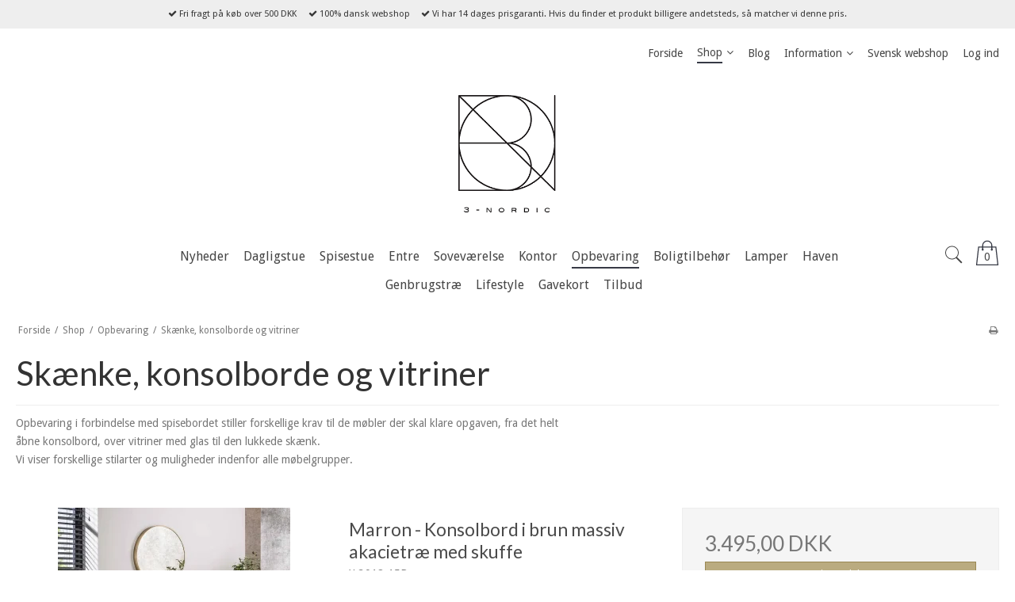

--- FILE ---
content_type: text/html; charset=ISO-8859-1
request_url: https://3-nordic.dk/shop/21-skaenke-konsolborde-og-vitriner/
body_size: 53792
content:
<!DOCTYPE html>
<!--[if lt IE 7 ]>  <html class="ie6 ielt9 no-js" lang="da"> <![endif]-->
<!--[if IE 7 ]>     <html class="ie7 ielt9 no-js" lang="da"> <![endif]-->
<!--[if IE 8 ]>     <html class="ie8 ielt9 no-js" lang="da"> <![endif]-->
<!--[if IE 9 ]>     <html class="ie9 no-js" lang="da"> <![endif]-->
<!--[if IE 10 ]>    <html class="ie10 no-js" lang="da"> <![endif]-->
<!--[if IE 11 ]>    <html class="ie11 no-js" lang="da"> <![endif]-->
<!--[if (gt IE 11)|!(IE)]><!--> <html class="no-js" lang="da"> <!--<![endif]-->
<head prefix="og: http://ogp.me/ns#
              fb: http://ogp.me/ns/fb#
              ng: http://angularjs.org">
    <meta charset="windows-1252">
<title>Sk&aelig;nke, konsolborde og vitriner - 3-Nordic</title>
<meta name="viewport" content="width=device-width">
<meta name="generator" content="SmartWeb">
<meta name="csrf_token" content="MTc2NTE4NDI2MmM1NTJmMTJjNTIzODY1YTNjZTE4ZDBmM2YyNTZiMDc1ZmU0M2FiZDRBNWo3dWFFekNCM2MwOEc1bVcyR0lNTVFYWnRYNzl3Tg==" />
<meta name="google-site-verification" content="wJnO1f7DE380iAofFDbCvfYVQscZatGyIhnU_yUj8kg" />
<meta property="og:type" content="product.group" />
<meta property="og:title" content="Sk&aelig;nke, konsolborde og vitriner" />
<meta property="og:url" content="https://3-nordic.dk/shop/21-skaenke-konsolborde-og-vitriner/" />
<meta property="og:image" content="https://sw18700.sfstatic.io/upload_dir/pics/_thumbs/2006_21_1-1.w1200.jpg" />
<meta property="og:sitename" content="3-Nordic" />
<meta property="og:description" content="Opbevaring i forbindelse med spisebordet stiller forskellige krav til de m&oslash;bler der skal klare opgaven, fra det helt  &aring;bne konsolbord, over..." />


<!--[if lte IE 9]>
<script src="https://sw18700.sfstatic.io/_design/smartytemplates/store/template001/assets/js/ie.js"></script>
<link href="https://sw18700.sfstatic.io/_design/smartytemplates/store/template001/assets/css/ie.css" rel="stylesheet" type="text/css">
<link href="https://sw18700.sfstatic.io/upload_dir/templates/template006_1_copy/assets/css/template.ie.css" rel="stylesheet" type="text/css">
<![endif]-->
<script src="https://ajax.googleapis.com/ajax/libs/jquery/3.3.1/jquery.min.js"></script>

<link rel="preconnect" href="https://sw18700.sfstatic.io" crossorigin>
<link rel="preconnect" href="https://fonts.gstatic.com/" crossorigin>

<link rel="stylesheet" href="https://sw18700.sfstatic.io/_design/common/libs/font-awesome/latest/css/font-awesome.min.css">
<link href="https://sw18700.sfstatic.io/_design/smartytemplates/store/template001/assets/css/libs.css?v=20251014085848" rel="stylesheet" >
<link href="https://sw18700.sfstatic.io/_design/smartytemplates/store/template006/assets/css/template.css?v=20250728120839" rel="stylesheet" >
<link href="https://sw18700.sfstatic.io/upload_dir/templates/template006_1_copy/assets/css/theme.css?v=20250317185329" rel="stylesheet" >
<link href="https://sw18700.sfstatic.io/_design/smartytemplates/store/template001/assets/css/print.css?v=20251014085848" media="print" rel="stylesheet" >

<script type="text/javascript">
window.platform = window.platform || {};(function (q) {var topics = {}, subUid = -1;q.subscribe = function(topic, func) {if (!topics[topic]) {topics[topic] = [];}var token = (++subUid).toString();topics[topic].push({token: token,func: func});return token;};q.publish = function(topic, args) {if (!topics[topic]) {return false;}setTimeout(function() {var subscribers = topics[topic],len = subscribers ? subscribers.length : 0;while (len--) {subscribers[len].func(topic, args);}}, 0);return true;};q.unsubscribe = function(token) {for (var m in topics) {if (topics[m]) {for (var i = 0, j = topics[m].length; i < j; i++) {if (topics[m][i].token === token) {topics[m].splice(i, 1);return token;}}}}return false;};})(window.platform);
</script>


    <link rel="publisher" href="https://www.pinterest.dk/nordic3/pins/" />





        
            <script async src="https://www.googletagmanager.com/gtag/js?id=UA-172923464-3" id="google-analytics" ></script>

        


<script>
    
        window.dataLayer = window.dataLayer || [];
        function gtag(){dataLayer.push(arguments);}
        gtag('js', new Date());

        var gtagConfigs = {
            'anonymize_ip': true
        };

        if (sessionStorage.getItem('referrer') !== null) {
            gtagConfigs['page_referrer'] = sessionStorage.getItem('referrer');
            sessionStorage.removeItem('referrer');
        }
    

    
        
    gtag('consent', 'default', {"functionality_storage":"denied","security_storage":"denied","personalization_storage":"denied","analytics_storage":"denied","ad_storage":"denied","ad_user_data":"denied","ad_personalization":"denied"});

            
    
                        
                    
                    
                                
    

        gtag('consent', 'update', {"functionality_storage":"granted","security_storage":"granted","personalization_storage":"granted","analytics_storage":"granted","ad_storage":"granted","ad_user_data":"granted","ad_personalization":"granted"});
    


            gtag('config', 'UA-172923464-3', gtagConfigs);
    
        
                
        </script>
    
        
        <script id="google-tagmanager" >
        (function(w,d,s,l,i){w[l]=w[l]||[];w[l].push({'gtm.start':
            new Date().getTime(),event:'gtm.js'});var f=d.getElementsByTagName(s)[0],
            j=d.createElement(s),dl=l!='dataLayer'?'&l='+l:'';j.async=true;j.src=
            '//www.googletagmanager.com/gtm.js?id='+i+dl;f.parentNode.insertBefore(j,f);
        })(window,document,'script','dataLayer','GTM-TF7CG99');</script>
<script>
(function(d,l){var f=d.getElementsByTagName('script')[0],s=d.createElement('script');s.async=true;s.src='https://sparxpres.dk/app/webintegration/static/module-loader.js';s.onload=function(){sparxpresClientLoader(l);};f.parentNode.insertBefore(s,f);})(document,'7665ae64-a204-48f4-994f-83c08266fdd4');
</script>
<meta name="google-site-verification" content="hx03gmAF-UCyDFTE5GB0arctJGyEfVvvbY5e94Y6cTo" />
<!-- Facebook Pixel Code -->
<script>
!function(f,b,e,v,n,t,s)
{if(f.fbq)return;n=f.fbq=function(){n.callMethod?
n.callMethod.apply(n,arguments):n.queue.push(arguments)};
if(!f._fbq)f._fbq=n;n.push=n;n.loaded=!0;n.version='2.0';
n.queue=[];t=b.createElement(e);t.async=!0;
t.src=v;s=b.getElementsByTagName(e)[0];
s.parentNode.insertBefore(t,s)}(window, document,'script',
'https://connect.facebook.net/en_US/fbevents.js');
fbq('init', '');
fbq('track', 'PageView');
</script>
<noscript><img height="1" width="1" style="display:none"
src="https://www.facebook.com/tr?id=ev=PageView&noscript=1"
/></noscript>
<!-- End Facebook Pixel Code -->
<meta name="facebook-domain-verification" content="oonf7mdiip3iljnndqtlvyymc627fd" />



<meta name="p:domain_verify" content="a2f11429e589f28b3a79d371cd5641ad"/>
</head>



  <script src="https://my.anyday.io/price-widget/anyday-price-widget.js" type="module" async></script>
 


<script>var qs = "pa-partnerid";
var sessionKey = "partnerid";
var qs2 = "pacid";
var sessionKey2 = "pacid";
var partnerid = getParameterByName(qs);
var pacidid = getParameterByName(qs2);
var expiry = 40;
if (partnerid !== null) {
    if (document.cookie.indexOf(sessionKey) === -1) {
        document.cookie = generateCookie(partnerid, sessionKey);
    }
}
if (pacidid !== null) {
    if (document.cookie.indexOf(sessionKey2) === -1) {
        document.cookie = generateCookie(pacidid, sessionKey2);
    }
}
function generateCookie(value, sessionKeyInfo ) {
    var expires = new Date(new Date() * 1 + expiry * 864e+5).toUTCString();
    return sessionKeyInfo + "=" + value + "; expires=" + expires + "; path=/";
}
function getParameterByName(name, url) {
    if (!url) url = window.location.href;
    name = name.replace(/[\[\]]/g, '\$&');
    var regex = new RegExp('[?&]' + name + '(=([^&#]*)|&|#|$)'),
        results = regex.exec(url);
    if (!results) return null;
    if (!results[2]) return '';
    return decodeURIComponent(results[2].replace(/\+/g, ' '));
}</script>
    
    
</head>
<body id="ng-app" data-ng-app="platform-app" data-ng-strict-di class="site1 languageDK currencyDKK pageId2 pageCategory21 pageTypeproduct" itemscope itemtype="http://schema.org/WebPage">



       

        <div class="focus-bar text-center">
        <ul class="list-inline">
                            <li><i class="fa fa-check"></i> Fri fragt p&aring; k&oslash;b over 500 DKK</li>
                                        <li><i class="fa fa-check"></i> 100% dansk webshop</li>
                                        <li><i class="fa fa-check"></i> Vi har 14 dages prisgaranti. Hvis du finder et produkt billigere andetsteds, s&aring; matcher vi denne pris.</li>
                    </ul>
    </div>





<div class="site-corporate">
    <div class="container with-xlarge">
        <div class="row">
            <div class="col-s-4 col-m-12 col-l-12 col-xl-24">
                <div class="row">
                  
                    <div class="col-s-2 col-m-9 col-l-9 col-xl-18 pull-right">
                        
<div class="navbar-collapse is-collapsed nav-flex container top-menu with-xlarge  nav nav-default is-hidden-s is-hidden-m is-visible-l is-visible-xl" data-group="main-navbar" data-js="navbarAnimation">

    
                    

    







<ul class="mobile-navigation w-menu w-menu-list nav nav-default" data-js="hamburgerDropdown">

    
        
        
                                                
        
        <li class="w-menu-item item-1">
                                        
                                                <a href="/" class="item-primary" aria-haspopup="true" title="Forside"><span>Forside</span></a>
                                    </li>
    
        
        
                                                
                    
                                                            
        <li class="w-menu-item item-8 active is-shop  dropdown">
                                        
                                                <span data-toggle="navigation" class="parent item-primary marker" data-js="shopMarker" data-arrow-toggle="topNavArrow">
                        <i class="topnav-arrow fa fa-angle-down"></i>
                    </span>
                    <a href="/shop/" class="parent item-primary" aria-haspopup="true" title="Shop"><span>Shop</span></a>
                    <div class="dropdown-menu">
                        <div class="dropdown-container">
                                                            
                                
    <ul class="mobile-navigation w-menu w-menu-list" data-js="hamburgerDropdown">
                        
                            
        <li class="w-menu-item item-287">

          
          
                    
                                  
          
          <a class="" href="/shop/287-nyheder/">
              <span>Nyheder</span>
          </a>

                  </li>
                        
                                                  
        <li class="w-menu-item item-4 is-shop  dropdown">

          
          
                                          
                                  
                        <span data-toggle="navigation" class="parent marker is-hidden-l is-hidden-xl" data-js="shopMarker" data-arrow-toggle="topNavArrow">
                  <i class="topnav-arrow fa fa-angle-down"></i>
              </span>
          
          <a class="" href="/shop/4-dagligstue/">
              <span>Dagligstue</span>
          </a>

                      <div class="dropdown-menu">
                <div class="dropdown-container">
                  
    <ul class="mobile-navigation w-menu w-menu-list" data-js="hamburgerDropdown">
                        
                            
        <li class="w-menu-item item-392">

          
          
                    
                                  
          
          <a class="" href="/shop/392-sofaer/">
              <span>Sofaer</span>
          </a>

                  </li>
                        
                            
        <li class="w-menu-item item-111">

          
          
                    
                                  
          
          <a class="" href="/shop/111-laenestole-og-hvilestole/">
              <span>L&aelig;nestole</span>
          </a>

                  </li>
                        
                            
        <li class="w-menu-item item-393">

          
          
                    
                                  
          
          <a class="" href="/shop/393-sovesofaer/">
              <span>Sovesofaer</span>
          </a>

                  </li>
                        
                            
        <li class="w-menu-item item-193">

          
          
                    
                                  
          
          <a class="" href="/shop/193-pufs-og-taburetter/">
              <span>Pufs og taburetter</span>
          </a>

                  </li>
                        
                                                  
        <li class="w-menu-item item-9 is-shop  dropdown">

          
          
                                          
                                  
                        <span data-toggle="navigation" class="parent marker is-hidden-l is-hidden-xl" data-js="shopMarker" data-arrow-toggle="topNavArrow">
                  <i class="topnav-arrow fa fa-angle-down"></i>
              </span>
          
          <a class="" href="/shop/9-sofabord/">
              <span>Sofaborde</span>
          </a>

                      <div class="dropdown-menu">
                <div class="dropdown-container">
                  
    <ul class="mobile-navigation w-menu w-menu-list" data-js="hamburgerDropdown">
                        
                            
        <li class="w-menu-item item-389">

          
          
                    
                                  
          
          <a class="" href="/shop/389-alle-sofaborde/">
              <span>Alle sofaborde</span>
          </a>

                  </li>
                        
                            
        <li class="w-menu-item item-103">

          
          
                    
                                  
          
          <a class="" href="/shop/103-sofabord-nordisk-design/">
              <span>Nordisk designs - enkelt, tidl&oslash;st og elegant</span>
          </a>

                  </li>
                        
                            
        <li class="w-menu-item item-118">

          
          
                    
                                  
          
          <a class="" href="/shop/118-moderne-sofaborde/">
              <span>Moderne designs - unikt, nyt&aelig;nkende og individuelt</span>
          </a>

                  </li>
                        
                            
        <li class="w-menu-item item-390">

          
          
                    
                                  
          
          <a class="" href="/shop/390-sofabordssaet/">
              <span>Sofabordss&aelig;t</span>
          </a>

                  </li>
                        
                            
        <li class="w-menu-item item-391">

          
          
                    
                                  
          
          <a class="" href="/shop/391-snedkermesterens-egne-borde---produceret-i-danmark/">
              <span>Snedkermesterens egne borde - produceret i Danmark.</span>
          </a>

                  </li>
          </ul>

                </div>
            </div>
                  </li>
                        
                            
        <li class="w-menu-item item-10">

          
          
                    
                                  
          
          <a class="" href="/shop/10-mediemobel/">
              <span>TV-m&oslash;bler</span>
          </a>

                  </li>
                        
                            
        <li class="w-menu-item item-200">

          
          
                    
                                  
          
          <a class="" href="/shop/200-konsolborde/">
              <span>Konsolborde</span>
          </a>

                  </li>
                        
                            
        <li class="w-menu-item item-19">

          
          
                    
                                  
          
          <a class="" href="/shop/19-reoler-og-skabe/">
              <span>Reoler og skabe</span>
          </a>

                  </li>
                        
                            
        <li class="w-menu-item item-293">

          
          
                    
                                  
          
          <a class="" href="/shop/293-bakkeborde-og-rulleborde/">
              <span>Bakkeborde og rulleborde</span>
          </a>

                  </li>
                        
                            
        <li class="w-menu-item item-295">

          
          
                    
                                  
          
          <a class="" href="/shop/295-hylder/">
              <span>Hylder</span>
          </a>

                  </li>
                        
                            
        <li class="w-menu-item item-253">

          
          
                    
                                  
          
          <a class="" href="/shop/253-baenke/">
              <span>B&aelig;nke</span>
          </a>

                  </li>
                        
                            
        <li class="w-menu-item item-427">

          
          
                    
                                  
          
          <a class="" href="/shop/427-plakater-til-dagligstuen/">
              <span>Plakater til dagligstuen</span>
          </a>

                  </li>
          </ul>

                </div>
            </div>
                  </li>
                        
                                                  
        <li class="w-menu-item item-3 is-shop  dropdown">

          
          
                                          
                                  
                        <span data-toggle="navigation" class="parent marker is-hidden-l is-hidden-xl" data-js="shopMarker" data-arrow-toggle="topNavArrow">
                  <i class="topnav-arrow fa fa-angle-down"></i>
              </span>
          
          <a class="" href="/shop/3-spisestue/">
              <span>Spisestue</span>
          </a>

                      <div class="dropdown-menu">
                <div class="dropdown-container">
                  
    <ul class="mobile-navigation w-menu w-menu-list" data-js="hamburgerDropdown">
                        
                                                  
        <li class="w-menu-item item-14 is-shop  dropdown">

          
          
                                          
                                  
                        <span data-toggle="navigation" class="parent marker is-hidden-l is-hidden-xl" data-js="shopMarker" data-arrow-toggle="topNavArrow">
                  <i class="topnav-arrow fa fa-angle-down"></i>
              </span>
          
          <a class="" href="/shop/14-spiseborde/">
              <span>Spiseborde</span>
          </a>

                      <div class="dropdown-menu">
                <div class="dropdown-container">
                  
    <ul class="mobile-navigation w-menu w-menu-list" data-js="hamburgerDropdown">
                        
                            
        <li class="w-menu-item item-388">

          
          
                    
                                  
          
          <a class="" href="/shop/388-alle-spiseborde/">
              <span>Alle spiseborde</span>
          </a>

                  </li>
                        
                            
        <li class="w-menu-item item-53">

          
          
                    
                                  
          
          <a class="" href="/shop/53-nordiske-designs---enkelt-tidloest-og-elegant/">
              <span>Nordiske designs - enkelt, tidl&oslash;st og elegant</span>
          </a>

                  </li>
                        
                            
        <li class="w-menu-item item-54">

          
          
                    
                                  
          
          <a class="" href="/shop/54-moderne-designs---unikt-nytaenkende-og-individuelt/">
              <span>Moderne designs - unikt, nyt&aelig;nkende og individuelt</span>
          </a>

                  </li>
                        
                            
        <li class="w-menu-item item-378">

          
          
                    
                                  
          
          <a class="" href="/shop/378-spiseborde-med-en-laengde-op-til-100-cm/">
              <span>Spiseborde med en l&aelig;ngde op til 100 cm.</span>
          </a>

                  </li>
                        
                            
        <li class="w-menu-item item-379">

          
          
                    
                                  
          
          <a class="" href="/shop/379-spiseborde-med-en-laengde-mellem-101-og-160-cm/">
              <span>Spiseborde med en l&aelig;ngde mellem 101 og 160 cm.</span>
          </a>

                  </li>
                        
                            
        <li class="w-menu-item item-380">

          
          
                    
                                  
          
          <a class="" href="/shop/380-spiseborde-med-en-laengde-mere-end-161-cm/">
              <span>Spiseborde med en l&aelig;ngde mere end 161 cm.</span>
          </a>

                  </li>
                        
                            
        <li class="w-menu-item item-381">

          
          
                    
                                  
          
          <a class="" href="/shop/381-spiseborde-med-tillaegsplader/">
              <span>Spiseborde med till&aelig;gsplade(r)</span>
          </a>

                  </li>
                        
                            
        <li class="w-menu-item item-382">

          
          
                    
                                  
          
          <a class="" href="/shop/382-spisebord-uden-tillaegsplade---fast-top/">
              <span>Spisebord uden till&aelig;gsplade - fast top.</span>
          </a>

                  </li>
                        
                            
        <li class="w-menu-item item-383">

          
          
                    
                                  
          
          <a class="" href="/shop/383-runde-spiseborde/">
              <span>Runde spiseborde</span>
          </a>

                  </li>
                        
                            
        <li class="w-menu-item item-385">

          
          
                    
                                  
          
          <a class="" href="/shop/385-ovale-elipse-og-andre-former-spiseborde/">
              <span>Ovale, elipse og andre former spiseborde</span>
          </a>

                  </li>
                        
                            
        <li class="w-menu-item item-387">

          
          
                    
                                  
          
          <a class="" href="/shop/387-rektangulaere-spiseborde/">
              <span>Rektangul&aelig;re spiseborde</span>
          </a>

                  </li>
                        
                            
        <li class="w-menu-item item-386">

          
          
                    
                                  
          
          <a class="" href="/shop/386-snedkermesterens-egne-borde---produceret-i-danmark/">
              <span>Snedkermesterens egne borde - produceret i Danmark.</span>
          </a>

                  </li>
          </ul>

                </div>
            </div>
                  </li>
                        
                            
        <li class="w-menu-item item-15">

          
          
                    
                                  
          
          <a class="" href="/shop/15-spisebordsstole/">
              <span>Spisebordsstole</span>
          </a>

                  </li>
                        
                            
        <li class="w-menu-item item-16">

          
          
                    
                                  
          
          <a class="" href="/shop/16-skaenke-konsolborde-og-vitriner/">
              <span>Sk&aelig;nke, konsolborde og vitriner</span>
          </a>

                  </li>
                        
                            
        <li class="w-menu-item item-107">

          
          
                    
                                  
          
          <a class="" href="/shop/107-barstole/">
              <span>Barstole</span>
          </a>

                  </li>
                        
                            
        <li class="w-menu-item item-369">

          
          
                    
                                  
          
          <a class="" href="/shop/369-barborde/">
              <span>Barborde</span>
          </a>

                  </li>
                        
                            
        <li class="w-menu-item item-252">

          
          
                    
                                  
          
          <a class="" href="/shop/252-skamler/">
              <span>Skamler</span>
          </a>

                  </li>
                        
                            
        <li class="w-menu-item item-174">

          
          
                    
                                  
          
          <a class="" href="/shop/174-spisebordsbaenke/">
              <span>Spisebordsb&aelig;nke</span>
          </a>

                  </li>
                        
                            
        <li class="w-menu-item item-292">

          
          
                    
                                  
          
          <a class="" href="/shop/292-rulleborde-og-bakkeborde/">
              <span>Rulleborde og bakkeborde</span>
          </a>

                  </li>
                        
                            
        <li class="w-menu-item item-294">

          
          
                    
                                  
          
          <a class="" href="/shop/294-reoler-og-skabe/">
              <span>Reoler og skabe</span>
          </a>

                  </li>
                        
                            
        <li class="w-menu-item item-296">

          
          
                    
                                  
          
          <a class="" href="/shop/296-hylder/">
              <span>Hylder</span>
          </a>

                  </li>
                        
                            
        <li class="w-menu-item item-428">

          
          
                    
                                  
          
          <a class="" href="/shop/428-plakater-til-spisestuen/">
              <span>Plakater til spisestuen</span>
          </a>

                  </li>
          </ul>

                </div>
            </div>
                  </li>
                        
                                                  
        <li class="w-menu-item item-7 is-shop  dropdown">

          
          
                                          
                                  
                        <span data-toggle="navigation" class="parent marker is-hidden-l is-hidden-xl" data-js="shopMarker" data-arrow-toggle="topNavArrow">
                  <i class="topnav-arrow fa fa-angle-down"></i>
              </span>
          
          <a class="" href="/shop/7-entre/">
              <span>Entre</span>
          </a>

                      <div class="dropdown-menu">
                <div class="dropdown-container">
                  
    <ul class="mobile-navigation w-menu w-menu-list" data-js="hamburgerDropdown">
                        
                            
        <li class="w-menu-item item-29">

          
          
                    
                                  
          
          <a class="" href="/shop/29-hattehylder/">
              <span>Hattehylder</span>
          </a>

                  </li>
                        
                            
        <li class="w-menu-item item-30">

          
          
                    
                                  
          
          <a class="" href="/shop/30-skohylder/">
              <span>Skohylder</span>
          </a>

                  </li>
                        
                            
        <li class="w-menu-item item-371">

          
          
                    
                                  
          
          <a class="" href="/shop/371-skoskabe/">
              <span>Skoskabe</span>
          </a>

                  </li>
                        
                            
        <li class="w-menu-item item-31">

          
          
                    
                                  
          
          <a class="" href="/shop/31-knageraekker/">
              <span>Knager&aelig;kker</span>
          </a>

                  </li>
                        
                            
        <li class="w-menu-item item-373">

          
          
                    
                                  
          
          <a class="" href="/shop/373-stumtjenere-og-toejstativer/">
              <span>Stumtjenere og t&oslash;jstativer</span>
          </a>

                  </li>
                        
                            
        <li class="w-menu-item item-432">

          
          
                    
                                  
          
          <a class="" href="/shop/432-paraplyholdere/">
              <span>Paraplyholdere</span>
          </a>

                  </li>
                        
                            
        <li class="w-menu-item item-32">

          
          
                    
                                  
          
          <a class="" href="/shop/32-spejle/">
              <span>Spejle</span>
          </a>

                  </li>
                        
                            
        <li class="w-menu-item item-33">

          
          
                    
                                  
          
          <a class="" href="/shop/33-kommoder/">
              <span>Kommoder</span>
          </a>

                  </li>
                        
                            
        <li class="w-menu-item item-34">

          
          
                    
                                  
          
          <a class="" href="/shop/34-baenke-og-stole/">
              <span>B&aelig;nke og stole</span>
          </a>

                  </li>
                        
                            
        <li class="w-menu-item item-420">

          
          
                    
                                  
          
          <a class="" href="/shop/420-konsolborde/">
              <span>Konsolborde</span>
          </a>

                  </li>
                        
                            
        <li class="w-menu-item item-374">

          
          
                    
                                  
          
          <a class="" href="/shop/374-boejler/">
              <span>B&oslash;jler</span>
          </a>

                  </li>
                        
                            
        <li class="w-menu-item item-425">

          
          
                    
                                  
          
          <a class="" href="/shop/425-doermaatter/">
              <span>D&oslash;rm&aring;tter</span>
          </a>

                  </li>
                        
                            
        <li class="w-menu-item item-426">

          
          
                    
                                  
          
          <a class="" href="/shop/426-entre-taepper/">
              <span>Entr&egrave; t&aelig;pper</span>
          </a>

                  </li>
                        
                            
        <li class="w-menu-item item-429">

          
          
                    
                                  
          
          <a class="" href="/shop/429-plakater-til-entreen/">
              <span>Plakater til entreen</span>
          </a>

                  </li>
          </ul>

                </div>
            </div>
                  </li>
                        
                                                  
        <li class="w-menu-item item-100 is-shop  dropdown">

          
          
                                          
                                  
                        <span data-toggle="navigation" class="parent marker is-hidden-l is-hidden-xl" data-js="shopMarker" data-arrow-toggle="topNavArrow">
                  <i class="topnav-arrow fa fa-angle-down"></i>
              </span>
          
          <a class="" href="/shop/100-sovevaerelse/">
              <span>Sovev&aelig;relse</span>
          </a>

                      <div class="dropdown-menu">
                <div class="dropdown-container">
                  
    <ul class="mobile-navigation w-menu w-menu-list" data-js="hamburgerDropdown">
                        
                            
        <li class="w-menu-item item-145">

          
          
                    
                                  
          
          <a class="" href="/shop/145-sengeborde/">
              <span>Sengeborde</span>
          </a>

                  </li>
                        
                            
        <li class="w-menu-item item-146">

          
          
                    
                                  
          
          <a class="" href="/shop/146-lamper-omkring-sengebordet/">
              <span>Lamper omkring sengebordet</span>
          </a>

                  </li>
                        
                            
        <li class="w-menu-item item-334">

          
          
                    
                                  
          
          <a class="" href="/shop/334-baenke-og-stole/">
              <span>B&aelig;nke og stole</span>
          </a>

                  </li>
                        
                            
        <li class="w-menu-item item-335">

          
          
                    
                                  
          
          <a class="" href="/shop/335-kommoder/">
              <span>Kommoder</span>
          </a>

                  </li>
                        
                            
        <li class="w-menu-item item-394">

          
          
                    
                                  
          
          <a class="" href="/shop/394-sovesofaer/">
              <span>Sovesofaer</span>
          </a>

                  </li>
          </ul>

                </div>
            </div>
                  </li>
                        
                                                  
        <li class="w-menu-item item-6 is-shop  dropdown">

          
          
                                          
                                  
                        <span data-toggle="navigation" class="parent marker is-hidden-l is-hidden-xl" data-js="shopMarker" data-arrow-toggle="topNavArrow">
                  <i class="topnav-arrow fa fa-angle-down"></i>
              </span>
          
          <a class="" href="/shop/6-kontor/">
              <span>Kontor</span>
          </a>

                      <div class="dropdown-menu">
                <div class="dropdown-container">
                  
    <ul class="mobile-navigation w-menu w-menu-list" data-js="hamburgerDropdown">
                        
                            
        <li class="w-menu-item item-25">

          
          
                    
                                  
          
          <a class="" href="/shop/25-skriveborde/">
              <span>Skriveborde</span>
          </a>

                  </li>
                        
                            
        <li class="w-menu-item item-136">

          
          
                    
                                  
          
          <a class="" href="/shop/136-kontorreoler/">
              <span>Kontorreoler</span>
          </a>

                  </li>
                        
                            
        <li class="w-menu-item item-211">

          
          
                    
                                  
          
          <a class="" href="/shop/211-lamper-til-skrivebordet/">
              <span>Lamper til skrivebordet</span>
          </a>

                  </li>
                        
                            
        <li class="w-menu-item item-234">

          
          
                    
                                  
          
          <a class="" href="/shop/234-kontorstole/">
              <span>Kontorstole</span>
          </a>

                  </li>
          </ul>

                </div>
            </div>
                  </li>
                        
                                                  
        <li class="w-menu-item item-5 active is-shop  dropdown">

          
          
                                          
                                  
                        <span data-toggle="navigation" class="parent marker is-hidden-l is-hidden-xl" data-js="shopMarker" data-arrow-toggle="topNavArrow">
                  <i class="topnav-arrow fa fa-angle-down"></i>
              </span>
          
          <a class="" href="/shop/5-opbevaring/">
              <span>Opbevaring</span>
          </a>

                      <div class="dropdown-menu">
                <div class="dropdown-container">
                  
    <ul class="mobile-navigation w-menu w-menu-list" data-js="hamburgerDropdown">
                        
                            
        <li class="w-menu-item item-160">

          
          
                    
                                  
          
          <a class="" href="/shop/160-hylder/">
              <span>Hylder</span>
          </a>

                  </li>
                        
                            
        <li class="w-menu-item item-199">

          
          
                    
                                  
          
          <a class="" href="/shop/199-sengeborde/">
              <span>Sengeborde</span>
          </a>

                  </li>
                        
                            
        <li class="w-menu-item item-41">

          
          
                    
                                  
          
          <a class="" href="/shop/41-reoler-og-skabe/">
              <span>Reoler og skabe</span>
          </a>

                  </li>
                        
                            
        <li class="w-menu-item item-21 active">

          
          
                    
                                  
          
          <a class="" href="/shop/21-skaenke-konsolborde-og-vitriner/">
              <span>Sk&aelig;nke, konsolborde og vitriner</span>
          </a>

                  </li>
                        
                            
        <li class="w-menu-item item-22">

          
          
                    
                                  
          
          <a class="" href="/shop/22-kommoder/">
              <span>Kommoder</span>
          </a>

                  </li>
                        
                            
        <li class="w-menu-item item-24">

          
          
                    
                                  
          
          <a class="" href="/shop/24-tv-moebler/">
              <span>TV-m&oslash;bler</span>
          </a>

                  </li>
                        
                            
        <li class="w-menu-item item-298">

          
          
                    
                                  
          
          <a class="" href="/shop/298-kasser-bokse-og-kurve/">
              <span>Kasser, bokse og kurve</span>
          </a>

                  </li>
                        
                            
        <li class="w-menu-item item-176">

          
          
                    
                                  
          
          <a class="" href="/shop/176-vinopbevaring/">
              <span>Vinopbevaring</span>
          </a>

                  </li>
                        
                            
        <li class="w-menu-item item-119">

          
          
                    
                                  
          
          <a class="" href="/shop/119-blomstersoejler/">
              <span>Blomsters&oslash;jler</span>
          </a>

                  </li>
          </ul>

                </div>
            </div>
                  </li>
                        
                                                  
        <li class="w-menu-item item-154 is-shop  dropdown">

          
          
                                          
                                  
                        <span data-toggle="navigation" class="parent marker is-hidden-l is-hidden-xl" data-js="shopMarker" data-arrow-toggle="topNavArrow">
                  <i class="topnav-arrow fa fa-angle-down"></i>
              </span>
          
          <a class="" href="/shop/154-boligtilbehoer/">
              <span>Boligtilbeh&oslash;r</span>
          </a>

                      <div class="dropdown-menu">
                <div class="dropdown-container">
                  
    <ul class="mobile-navigation w-menu w-menu-list" data-js="hamburgerDropdown">
                        
                            
        <li class="w-menu-item item-157">

          
          
                    
                                  
          
          <a class="" href="/shop/157-hylder/">
              <span>Hylder</span>
          </a>

                  </li>
                        
                            
        <li class="w-menu-item item-177">

          
          
                    
                                  
          
          <a class="" href="/shop/177-vinreoler/">
              <span>Vinreoler</span>
          </a>

                  </li>
                        
                            
        <li class="w-menu-item item-210">

          
          
                    
                                  
          
          <a class="" href="/shop/210-spejle/">
              <span>Spejle</span>
          </a>

                  </li>
                        
                                                  
        <li class="w-menu-item item-155 is-shop  dropdown">

          
          
                                          
                                  
                        <span data-toggle="navigation" class="parent marker is-hidden-l is-hidden-xl" data-js="shopMarker" data-arrow-toggle="topNavArrow">
                  <i class="topnav-arrow fa fa-angle-down"></i>
              </span>
          
          <a class="" href="/shop/155-ure/">
              <span>Ure</span>
          </a>

                      <div class="dropdown-menu">
                <div class="dropdown-container">
                  
    <ul class="mobile-navigation w-menu w-menu-list" data-js="hamburgerDropdown">
                        
                            
        <li class="w-menu-item item-149">

          
          
                    
                                  
          
          <a class="" href="/shop/149-vaegure/">
              <span>V&aelig;gure</span>
          </a>

                  </li>
          </ul>

                </div>
            </div>
                  </li>
                        
                                                  
        <li class="w-menu-item item-306 is-shop  dropdown">

          
          
                                          
                                  
                        <span data-toggle="navigation" class="parent marker is-hidden-l is-hidden-xl" data-js="shopMarker" data-arrow-toggle="topNavArrow">
                  <i class="topnav-arrow fa fa-angle-down"></i>
              </span>
          
          <a class="" href="/shop/306-julens-ting/">
              <span>Julens ting</span>
          </a>

                      <div class="dropdown-menu">
                <div class="dropdown-container">
                  
    <ul class="mobile-navigation w-menu w-menu-list" data-js="hamburgerDropdown">
                        
                            
        <li class="w-menu-item item-305">

          
          
                    
                                  
          
          <a class="" href="/shop/305-julepynt/">
              <span>Julepynt</span>
          </a>

                  </li>
                        
                            
        <li class="w-menu-item item-419">

          
          
                    
                                  
          
          <a class="" href="/shop/419-julens-lys/">
              <span>Julens lys</span>
          </a>

                  </li>
          </ul>

                </div>
            </div>
                  </li>
                        
                            
        <li class="w-menu-item item-185">

          
          
                    
                                  
          
          <a class="" href="/shop/185-taepper/">
              <span>T&aelig;pper</span>
          </a>

                  </li>
                        
                            
        <li class="w-menu-item item-297">

          
          
                    
                                  
          
          <a class="" href="/shop/297-kasse-bokse-og-kurve/">
              <span>Kasse, bokse og kurve</span>
          </a>

                  </li>
                        
                            
        <li class="w-menu-item item-302">

          
          
                    
                                  
          
          <a class="" href="/shop/302-krukker-bakker-og-fade/">
              <span>Krukker, bakker og fade</span>
          </a>

                  </li>
                        
                            
        <li class="w-menu-item item-358">

          
          
                    
                                  
          
          <a class="" href="/shop/358-lanterner-og-lysestager/">
              <span>Lanterner og lysestager</span>
          </a>

                  </li>
                        
                            
        <li class="w-menu-item item-364">

          
          
                    
                                  
          
          <a class="" href="/shop/364-kunstige-blomster/">
              <span>Kunstige blomster</span>
          </a>

                  </li>
                        
                            
        <li class="w-menu-item item-365">

          
          
                    
                                  
          
          <a class="" href="/shop/365-puder-og-plaider/">
              <span>Puder og plaider</span>
          </a>

                  </li>
                        
                            
        <li class="w-menu-item item-370">

          
          
                    
                                  
          
          <a class="" href="/shop/370-lammeskind/">
              <span>Lammeskind</span>
          </a>

                  </li>
                        
                            
        <li class="w-menu-item item-366">

          
          
                    
                                  
          
          <a class="" href="/shop/366-vaser/">
              <span>Vaser</span>
          </a>

                  </li>
                        
                            
        <li class="w-menu-item item-430">

          
          
                    
                                  
          
          <a class="" href="/shop/430-plakater---posters/">
              <span>Plakater - posters</span>
          </a>

                  </li>
          </ul>

                </div>
            </div>
                  </li>
                        
                                                  
        <li class="w-menu-item item-122 is-shop  dropdown">

          
          
                                          
                                  
                        <span data-toggle="navigation" class="parent marker is-hidden-l is-hidden-xl" data-js="shopMarker" data-arrow-toggle="topNavArrow">
                  <i class="topnav-arrow fa fa-angle-down"></i>
              </span>
          
          <a class="" href="/shop/122-lamper/">
              <span>Lamper</span>
          </a>

                      <div class="dropdown-menu">
                <div class="dropdown-container">
                  
    <ul class="mobile-navigation w-menu w-menu-list" data-js="hamburgerDropdown">
                        
                                                  
        <li class="w-menu-item item-283 is-shop  dropdown">

          
          
                                          
                                  
                        <span data-toggle="navigation" class="parent marker is-hidden-l is-hidden-xl" data-js="shopMarker" data-arrow-toggle="topNavArrow">
                  <i class="topnav-arrow fa fa-angle-down"></i>
              </span>
          
          <a class="" href="/shop/283-loftlamper---pendler/">
              <span>Loftlamper - pendler</span>
          </a>

                      <div class="dropdown-menu">
                <div class="dropdown-container">
                  
    <ul class="mobile-navigation w-menu w-menu-list" data-js="hamburgerDropdown">
                        
                            
        <li class="w-menu-item item-83">

          
          
                    
                                  
          
          <a class="" href="/shop/83-langbordspendler/">
              <span>Langbordspendler</span>
          </a>

                  </li>
                        
                            
        <li class="w-menu-item item-284">

          
          
                    
                                  
          
          <a class="" href="/shop/284-hjoernelamper/">
              <span>Hj&oslash;rnelamper</span>
          </a>

                  </li>
                        
                            
        <li class="w-menu-item item-286">

          
          
                    
                                  
          
          <a class="" href="/shop/286-plafond-lamper--lysekroner/">
              <span>Plafond lamper & lysekroner</span>
          </a>

                  </li>
                        
                            
        <li class="w-menu-item item-285">

          
          
                    
                                  
          
          <a class="" href="/shop/285-pendler-med-1-skaerm/">
              <span>Pendler med 1 sk&aelig;rm</span>
          </a>

                  </li>
          </ul>

                </div>
            </div>
                  </li>
                        
                            
        <li class="w-menu-item item-85">

          
          
                    
                                  
          
          <a class="" href="/shop/85-bordlamper/">
              <span>Bordlamper</span>
          </a>

                  </li>
                        
                            
        <li class="w-menu-item item-86">

          
          
                    
                                  
          
          <a class="" href="/shop/86-gulvlamper/">
              <span>Gulvlamper</span>
          </a>

                  </li>
                        
                            
        <li class="w-menu-item item-249">

          
          
                    
                                  
          
          <a class="" href="/shop/249-vaeglamper/">
              <span>V&aelig;glamper</span>
          </a>

                  </li>
                        
                            
        <li class="w-menu-item item-340">

          
          
                    
                                  
          
          <a class="" href="/shop/340-spotlamper/">
              <span>Spotlamper</span>
          </a>

                  </li>
                        
                                                  
        <li class="w-menu-item item-416 is-shop  dropdown">

          
          
                                          
                                  
                        <span data-toggle="navigation" class="parent marker is-hidden-l is-hidden-xl" data-js="shopMarker" data-arrow-toggle="topNavArrow">
                  <i class="topnav-arrow fa fa-angle-down"></i>
              </span>
          
          <a class="" href="/shop/416-jule---hyggelys/">
              <span>Jule- & hyggelys</span>
          </a>

                      <div class="dropdown-menu">
                <div class="dropdown-container">
                  
    <ul class="mobile-navigation w-menu w-menu-list" data-js="hamburgerDropdown">
                        
                            
        <li class="w-menu-item item-417">

          
          
                    
                                  
          
          <a class="" href="/shop/417-lysestager---bordlamper/">
              <span>Lysestager - bordlamper</span>
          </a>

                  </li>
                        
                            
        <li class="w-menu-item item-418">

          
          
                    
                                  
          
          <a class="" href="/shop/418-loftlamper/">
              <span>Loftlamper</span>
          </a>

                  </li>
          </ul>

                </div>
            </div>
                  </li>
                        
                            
        <li class="w-menu-item item-308">

          
          
                    
                                  
          
          <a class="" href="/shop/308-udendoerslamper/">
              <span>Udend&oslash;rslamper</span>
          </a>

                  </li>
                        
                            
        <li class="w-menu-item item-158">

          
          
                    
                                  
          
          <a class="" href="/shop/158-glaslamper/">
              <span>Glaslamper</span>
          </a>

                  </li>
                        
                            
        <li class="w-menu-item item-161">

          
          
                    
                                  
          
          <a class="" href="/shop/161-paerer/">
              <span>P&aelig;rer</span>
          </a>

                  </li>
                        
                                                  
        <li class="w-menu-item item-433 is-shop  dropdown">

          
          
                                          
                                  
                        <span data-toggle="navigation" class="parent marker is-hidden-l is-hidden-xl" data-js="shopMarker" data-arrow-toggle="topNavArrow">
                  <i class="topnav-arrow fa fa-angle-down"></i>
              </span>
          
          <a class="" href="/shop/433-lampe-serier/">
              <span>Lampe serier</span>
          </a>

                      <div class="dropdown-menu">
                <div class="dropdown-container">
                  
    <ul class="mobile-navigation w-menu w-menu-list" data-js="hamburgerDropdown">
                        
                            
        <li class="w-menu-item item-434">

          
          
                    
                                  
          
          <a class="" href="/shop/434-twiggy/">
              <span>Twiggy</span>
          </a>

                  </li>
                        
                            
        <li class="w-menu-item item-435">

          
          
                    
                                  
          
          <a class="" href="/shop/435-como/">
              <span>Como</span>
          </a>

                  </li>
                        
                            
        <li class="w-menu-item item-436">

          
          
                    
                                  
          
          <a class="" href="/shop/436-nightfall/">
              <span>Nightfall</span>
          </a>

                  </li>
          </ul>

                </div>
            </div>
                  </li>
                        
                            
        <li class="w-menu-item item-368">

          
          
                    
                                  
          
          <a class="" href="/shop/368-tilbud---lamper/">
              <span>Tilbud - lamper</span>
          </a>

                  </li>
          </ul>

                </div>
            </div>
                  </li>
                        
                                                  
        <li class="w-menu-item item-227 is-shop  dropdown">

          
          
                                          
                                  
                        <span data-toggle="navigation" class="parent marker is-hidden-l is-hidden-xl" data-js="shopMarker" data-arrow-toggle="topNavArrow">
                  <i class="topnav-arrow fa fa-angle-down"></i>
              </span>
          
          <a class="" href="/shop/227-haven/">
              <span>Haven</span>
          </a>

                      <div class="dropdown-menu">
                <div class="dropdown-container">
                  
    <ul class="mobile-navigation w-menu w-menu-list" data-js="hamburgerDropdown">
                        
                                                  
        <li class="w-menu-item item-230 is-shop  dropdown">

          
          
                                          
                                  
                        <span data-toggle="navigation" class="parent marker is-hidden-l is-hidden-xl" data-js="shopMarker" data-arrow-toggle="topNavArrow">
                  <i class="topnav-arrow fa fa-angle-down"></i>
              </span>
          
          <a class="" href="/shop/230-havemoebler/">
              <span>Havem&oslash;bler</span>
          </a>

                      <div class="dropdown-menu">
                <div class="dropdown-container">
                  
    <ul class="mobile-navigation w-menu w-menu-list" data-js="hamburgerDropdown">
                        
                                                  
        <li class="w-menu-item item-395 is-shop  dropdown">

          
          
                                          
                                  
                        <span data-toggle="navigation" class="parent marker is-hidden-l is-hidden-xl" data-js="shopMarker" data-arrow-toggle="topNavArrow">
                  <i class="topnav-arrow fa fa-angle-down"></i>
              </span>
          
          <a class="" href="/shop/395-siddemoebler-til-haven/">
              <span>Siddem&oslash;bler til haven</span>
          </a>

                      <div class="dropdown-menu">
                <div class="dropdown-container">
                  
    <ul class="mobile-navigation w-menu w-menu-list" data-js="hamburgerDropdown">
                        
                            
        <li class="w-menu-item item-359">

          
          
                    
                                  
          
          <a class="" href="/shop/359-baenke-og-sofaer/">
              <span>B&aelig;nke og sofaer</span>
          </a>

                  </li>
                        
                            
        <li class="w-menu-item item-402">

          
          
                    
                                  
          
          <a class="" href="/shop/402-hvilestole/">
              <span>Hvilestole</span>
          </a>

                  </li>
                        
                            
        <li class="w-menu-item item-403">

          
          
                    
                                  
          
          <a class="" href="/shop/403-spisebordsstole/">
              <span>Spisebordsstole</span>
          </a>

                  </li>
                        
                            
        <li class="w-menu-item item-404">

          
          
                    
                                  
          
          <a class="" href="/shop/404-solvogne--haengekoejer/">
              <span>Solvogne & h&aelig;ngek&oslash;jer</span>
          </a>

                  </li>
                        
                            
        <li class="w-menu-item item-405">

          
          
                    
                                  
          
          <a class="" href="/shop/405-bordsaet/">
              <span>Bords&aelig;t</span>
          </a>

                  </li>
                        
                            
        <li class="w-menu-item item-406">

          
          
                    
                                  
          
          <a class="" href="/shop/406-barstole/">
              <span>Barstole</span>
          </a>

                  </li>
          </ul>

                </div>
            </div>
                  </li>
                        
                                                  
        <li class="w-menu-item item-396 is-shop  dropdown">

          
          
                                          
                                  
                        <span data-toggle="navigation" class="parent marker is-hidden-l is-hidden-xl" data-js="shopMarker" data-arrow-toggle="topNavArrow">
                  <i class="topnav-arrow fa fa-angle-down"></i>
              </span>
          
          <a class="" href="/shop/396-borde-til-haven/">
              <span>Borde til haven</span>
          </a>

                      <div class="dropdown-menu">
                <div class="dropdown-container">
                  
    <ul class="mobile-navigation w-menu w-menu-list" data-js="hamburgerDropdown">
                        
                            
        <li class="w-menu-item item-361">

          
          
                    
                                  
          
          <a class="" href="/shop/361-sofaborde/">
              <span>Sofaborde</span>
          </a>

                  </li>
                        
                            
        <li class="w-menu-item item-398">

          
          
                    
                                  
          
          <a class="" href="/shop/398-spiseborde-/">
              <span>Spiseborde </span>
          </a>

                  </li>
                        
                            
        <li class="w-menu-item item-399">

          
          
                    
                                  
          
          <a class="" href="/shop/399-cafeborde/">
              <span>Cafeborde</span>
          </a>

                  </li>
                        
                            
        <li class="w-menu-item item-400">

          
          
                    
                                  
          
          <a class="" href="/shop/400-barborde/">
              <span>Barborde</span>
          </a>

                  </li>
                        
                            
        <li class="w-menu-item item-401">

          
          
                    
                                  
          
          <a class="" href="/shop/401-bordsaet/">
              <span>Bords&aelig;t</span>
          </a>

                  </li>
          </ul>

                </div>
            </div>
                  </li>
                        
                            
        <li class="w-menu-item item-397">

          
          
                    
                                  
          
          <a class="" href="/shop/397-moebler-til-altanen/">
              <span>M&oslash;bler til altanen</span>
          </a>

                  </li>
          </ul>

                </div>
            </div>
                  </li>
                        
                            
        <li class="w-menu-item item-228">

          
          
                    
                                  
          
          <a class="" href="/shop/228-lys-liv-og-opbevaring/">
              <span>Lys, liv og opbevaring</span>
          </a>

                  </li>
                        
                            
        <li class="w-menu-item item-231">

          
          
                    
                                  
          
          <a class="" href="/shop/231-plantekasser-og-vaeksthuse/">
              <span>Plantekasser og v&aelig;ksthuse</span>
          </a>

                  </li>
                        
                            
        <li class="w-menu-item item-362">

          
          
                    
                                  
          
          <a class="" href="/shop/362-udendoers-taepper/">
              <span>Udend&oslash;rs t&aelig;pper</span>
          </a>

                  </li>
                        
                            
        <li class="w-menu-item item-363">

          
          
                    
                                  
          
          <a class="" href="/shop/363-udendoers-lys/">
              <span>Udend&oslash;rs lys</span>
          </a>

                  </li>
          </ul>

                </div>
            </div>
                  </li>
                        
                            
        <li class="w-menu-item item-190">

          
          
                    
                                  
          
          <a class="" href="/shop/190-genbrugstrae/">
              <span>Genbrugstr&aelig;</span>
          </a>

                  </li>
                        
                                                  
        <li class="w-menu-item item-290 is-shop  dropdown">

          
          
                                          
                                  
                        <span data-toggle="navigation" class="parent marker is-hidden-l is-hidden-xl" data-js="shopMarker" data-arrow-toggle="topNavArrow">
                  <i class="topnav-arrow fa fa-angle-down"></i>
              </span>
          
          <a class="" href="/shop/290-lifestyle/">
              <span>Lifestyle</span>
          </a>

                      <div class="dropdown-menu">
                <div class="dropdown-container">
                  
    <ul class="mobile-navigation w-menu w-menu-list" data-js="hamburgerDropdown">
                        
                            
        <li class="w-menu-item item-291">

          
          
                    
                                  
          
          <a class="" href="/shop/291-tasker/">
              <span>Tasker</span>
          </a>

                  </li>
          </ul>

                </div>
            </div>
                  </li>
                        
                            
        <li class="w-menu-item item-282">

          
          
                    
                                  
          
          <a class="" href="/shop/282-gavekort/">
              <span>Gavekort</span>
          </a>

                  </li>
                        
                                                  
        <li class="w-menu-item item-71 is-shop  dropdown">

          
          
                                          
                                  
                        <span data-toggle="navigation" class="parent marker is-hidden-l is-hidden-xl" data-js="shopMarker" data-arrow-toggle="topNavArrow">
                  <i class="topnav-arrow fa fa-angle-down"></i>
              </span>
          
          <a class="" href="/shop/71-tilbud/">
              <span>Tilbud</span>
          </a>

                      <div class="dropdown-menu">
                <div class="dropdown-container">
                  
    <ul class="mobile-navigation w-menu w-menu-list" data-js="hamburgerDropdown">
                        
                            
        <li class="w-menu-item item-72">

          
          
                    
                                  
          
          <a class="" href="/shop/72-moebler/">
              <span>M&oslash;bler</span>
          </a>

                  </li>
                        
                            
        <li class="w-menu-item item-87">

          
          
                    
                                  
          
          <a class="" href="/shop/87-belysning/">
              <span>Belysning</span>
          </a>

                  </li>
                        
                            
        <li class="w-menu-item item-356">

          
          
                    
                                  
          
          <a class="" href="/shop/356-one-of-a-kind/">
              <span>One of a kind</span>
          </a>

                  </li>
          </ul>

                </div>
            </div>
                  </li>
          </ul>

                                                    </div>
                    </div>
                                    </li>
    
        
        
                                                
        
        <li class="w-menu-item item-6">
                                        
                                                <a href="/industrielt-design-i-hjemmet/" class="item-primary" aria-haspopup="true" title="Blog"><span>Blog</span></a>
                                    </li>
    
        
        
                                                
        
        <li class="w-menu-item item-3   dropdown">
                                        
                                                <span data-toggle="navigation" class="parent item-primary marker"  data-arrow-toggle="topNavArrow">
                        <i class="topnav-arrow fa fa-angle-down"></i>
                    </span>
                    <a href="/om-os/" class="parent item-primary" aria-haspopup="true" title="Information"><span>Information</span></a>
                    <div class="dropdown-menu">
                        <div class="dropdown-container">
                                                            


<ul class="mobile-navigation w-menu w-menu-list" data-js="hamburgerDropdown">

    
        
        
                                                
        
        <li class="w-menu-item item-5">
                                        
                                                <a href="/om-os/" class="item-sub" aria-haspopup="true" title="Om os"><span>Om os</span></a>
                                    </li>
    
        
        
                                                
        
        <li class="w-menu-item item-6">
                                        
                                                <a href="/kontakt/" class="item-sub" aria-haspopup="true" title="Kontakt"><span>Kontakt</span></a>
                                    </li>
    
        
        
                                                
        
        <li class="w-menu-item item-10">
                                        
                                                <a href="/handelsbetingelser/" class="item-sub" aria-haspopup="true" title="Handelsbetingelser"><span>Handelsbetingelser</span></a>
                                    </li>
    
        
        
                                                
        
        <li class="w-menu-item item-12">
                                        
                                                <a href="/cookies/" class="item-sub" aria-haspopup="true" title="Cookies"><span>Cookies</span></a>
                                    </li>
    
        
        
                                                
        
        <li class="w-menu-item item-13">
                                        
                                                <a href="/finansiering/" class="item-sub" aria-haspopup="true" title="Finansiering"><span>Finansiering</span></a>
                                    </li>
    
        
        
                                                
        
        <li class="w-menu-item item-24">
                                        
                                                <a href="/reklamation-og-returnering/" class="item-sub" aria-haspopup="true" title="Reklamation & Returnering"><span>Reklamation & Returnering</span></a>
                                    </li>
    </ul>

                                                    </div>
                    </div>
                                    </li>
    
        
        
                                                
        
        <li class="w-menu-item item-13">
                                        
                                                <a href="/svensk-webshop/" class="item-primary" aria-haspopup="true" title="Svensk webshop"><span>Svensk webshop</span></a>
                                    </li>
    
        
        
                                                
        
        <li class="w-menu-item item-myaccount   dropdown">
                                        
                            <a class="item-primary login-icon" data-js="openLoginModal">
                                        <span>Log ind</span>
                                    </a>
                    

<div data-js="loginOverlay" class="login-overlay-box text-left" >

    <div class="login-overlay-container">

        <span class="angle"></span>

        <div class="btnCloseLogin btn--close">
            <svg xmlns="http://www.w3.org/2000/svg" xmlns:xlink="http://www.w3.org/1999/xlink" viewBox="0 0 50 50" version="1.1">
                <g><path style=" " d="M 7.71875 6.28125 L 6.28125 7.71875 L 23.5625 25 L 6.28125 42.28125 L 7.71875 43.71875 L 25 26.4375 L 42.28125 43.71875 L 43.71875 42.28125 L 26.4375 25 L 43.71875 7.71875 L 42.28125 6.28125 L 25 23.5625 Z "/></g>
            </svg>
        </div>

                    <form class="w-login-form" method="post" action="/actions/user/recaptchalogin" autocomplete="off">

                <input type="hidden" name="csrf_token" value="MTc2NTE4NDI2MmM1NTJmMTJjNTIzODY1YTNjZTE4ZDBmM2YyNTZiMDc1ZmU0M2FiZDRBNWo3dWFFekNCM2MwOEc1bVcyR0lNTVFYWnRYNzl3Tg==" />

                                <div class="panel-border w-login">
                    <div class="panel-heading w-login-form-header w-header row">
                        <span class="h5 w-login-form-headline w-title">Log ind</span>
                    </div>

                    <div class="panel-body row">
                        <fieldset class="form-group w-userlogin-username login-animate-input-container trailing-trip">
                            <label class="form-label login-animate-txt" data-js="loginAnimateTxt">Din e-mail <span class="form-required">*</span></label>
                            <input data-js="loginAnimateInput" name="username" type="text" class="m-login-username form-input login-animate-input" required>
                        </fieldset>

                        <fieldset class="form-group w-userlogin-password login-animate-input-container trailing-trip">
                            <label class="form-label login-animate-txt" data-js="loginAnimateTxt">Din adgangskode <span class="form-required">*</span></label>
                            <input data-js="loginAnimateInput" name="password" type="password" class="form-input login-animate-input m-login-password" required>
                        </fieldset>

                        <fieldset class="form-group w-userlogin-remember trailing-db">
                            <label class="container--checkbox form-label">Husk log ind
                                <input name="auto_login" type="checkbox" class="m-login-remember" tabindex="0">
                                <span class="checkmark--checkbox form-input"></span>
                            </label>
                        </fieldset>

                                                <div class="row">
                            <div class="col-s-2 col-m-6 col-l-6 col-xl-12 w-links-usercreate">
                                                                    <a class="is-block b-links-usercreate text-center" href="/opret-bruger/">Opret bruger</span></a>
                                                            </div>

                            <div class="col-s-2 col-m-6 col-l-6 col-xl-12 text-center trailing-trip">
                                <button class="form-submit button-primary is-block" type="submit">Log ind</button>
                            </div>
                        </div>

                        <ul class="list-unstyled w-login-links">
                                                            <li class="w-login-item b-login-item b-links-userpasswordrecover"><a href="/glemt-adgangskode/">Glemt din adgangskode?</a></li>
                                                                                                                    <li class="w-login-item w-newsletter-signup"><a href="/tilmeld-nyhedsbrev/">Nyhedstilmelding</a></li>
                                                    </ul>
                                    
                                            </div>
                </div>
            </form>
            </div>
</div>
                    </li>
    </ul>


    </div>
                    </div>
                </div>
            </div>
        </div>
    </div>
</div>

<header class="site-header is-hidden-m is-hidden-s" itemscope itemtype="http://schema.org/WPHeader">
    <div class="container with-xlarge logo-container">
        <div class="row">
            <div class="col-s-4 col-m-12 col-l-12 col-xl-24">
                
<div class="logo w-logo">

		
    <a class="logo-anchor anchor-image" href="/" title="3-Nordic"><img src="https://sw18700.sfstatic.io/upload_dir/templates/3-nordic-black-transp---resized.png" alt="3-Nordic" class="responsive"/></a>

		</div>
            </div>
        </div>
    </div>
</header>


<div class="site-navigation" data-js="site-navigation">
    <div class="mobile-background-toggle" data-js="mobile-background-toggle"></div>
    <div class="container with-xlarge">
      <div class="row">
          <nav class="navbar w-widget widget">

                <div class="navbar-header">

                  <div class="col-s-1 col-m-4 is-hidden-xl is-hidden-l">
                    <div class="button-mobile navbar-toggle pull-left" data-js="mobileButton" data-toggle="collapse" data-target="main-navbar">
                      <span class="burg"></span>
                    </div>
                  </div>

                  <div class="col-s-2 col-m-4 is-hidden-xl is-hidden-l mobile-navbar-logo">
                    
<div class="logo w-logo">

		
    <a class="logo-anchor anchor-image" href="/" title="3-Nordic"><img src="https://sw18700.sfstatic.io/upload_dir/templates/3-nordic-black-transp---resized.png" alt="3-Nordic" class="responsive"/></a>

		</div>
                  </div>

                  <div class="col-s-1 col-m-4 col-l-12 col-xl-24 utilities-bar text-right">
                                                                
                                            








<div class="m-quick-cart w-cart text-left" data-js="quickCart">
    <div class="dropdown" style="float:right;">
                    <a href="/kurv/" class="right">
                <div class="shopping-cart-container">
                    <svg xmlns="http://www.w3.org/2000/svg" xmlns:xlink="http://www.w3.org/1999/xlink" viewBox="0 0 50 50" version="1.1" width="50px" height="50px">
<g>
<path style=" " d="M 25 1 C 19.464844 1 15 5.464844 15 11 L 15 13 L 7.09375 13 L 7 13.875 L 3 48.875 L 2.875 50 L 47.125 50 L 47 48.875 L 43 13.875 L 42.90625 13 L 35 13 L 35 11 C 35 5.464844 30.535156 1 25 1 Z M 25 3 C 29.464844 3 33 6.535156 33 11 L 33 13 L 17 13 L 17 11 C 17 6.535156 20.535156 3 25 3 Z M 8.90625 15 L 15 15 L 15 17.28125 C 14.402344 17.628906 14 18.261719 14 19 C 14 20.105469 14.894531 21 16 21 C 17.105469 21 18 20.105469 18 19 C 18 18.261719 17.597656 17.628906 17 17.28125 L 17 15 L 33 15 L 33 17.28125 C 32.402344 17.628906 32 18.261719 32 19 C 32 20.105469 32.894531 21 34 21 C 35.105469 21 36 20.105469 36 19 C 36 18.261719 35.597656 17.628906 35 17.28125 L 35 15 L 41.09375 15 L 44.875 48 L 5.125 48 Z "/>
</g>
</svg>
                                            <div class="shopping-cart-number"><span>0</span></div>
                                    </div>
            </a>
        
            </div>
</div>
                                                                                    <div id="searchButton" data-js="searchButton" class="search-module">
  <svg class="search-icon" xmlns="http://www.w3.org/2000/svg" xmlns:xlink="http://www.w3.org/1999/xlink" viewBox="0 0 50 50" version="1.1" width="50px" height="50px">
<g>
<path style=" " d="M 21 3 C 11.621094 3 4 10.621094 4 20 C 4 29.378906 11.621094 37 21 37 C 24.710938 37 28.140625 35.804688 30.9375 33.78125 L 44.09375 46.90625 L 46.90625 44.09375 L 33.90625 31.0625 C 36.460938 28.085938 38 24.222656 38 20 C 38 10.621094 30.378906 3 21 3 Z M 21 5 C 29.296875 5 36 11.703125 36 20 C 36 28.296875 29.296875 35 21 35 C 12.703125 35 6 28.296875 6 20 C 6 11.703125 12.703125 5 21 5 Z "/>
</g>
</svg>
</div>

<div data-js="searchContainer" class="search-container-widget">
    <div data-js="blur" class="blur-site-content"></div>
    <div id="searchBox" data-js="searchBox" class="container with-xlarge search-module shown">
        <div class="col-l-12 col-xl-24 is-center-block">
            <form id="searchForm" class="top-search-form is-block" method="get" action="/shop/">
                <svg id="closeSearchFeild" class="svg-icon-big" xmlns="http://www.w3.org/2000/svg" xmlns:xlink="http://www.w3.org/1999/xlink" viewBox="0 0 50 50" version="1.1">
<g>
<path d="M 7.71875 6.28125 L 6.28125 7.71875 L 23.5625 25 L 6.28125 42.28125 L 7.71875 43.71875 L 25 26.4375 L 42.28125 43.71875 L 43.71875 42.28125 L 26.4375 25 L 43.71875 7.71875 L 42.28125 6.28125 L 25 23.5625 Z "/>
</g>
</svg>                <div class="input-group is-block text-center feild-container">
                    <input type="text" data-js="searchInput" id="searchInput" autocomplete="off" class="search-input-big" placeholder="Indtast s&oslash;gning" name="search" required>
                </div>
            </form>
        </div>
    </div>
</div>
                                      </div>

                </div>
                                    




<div class="nav nav-default  is-hidden-s is-hidden-m">
    <div class="navbar-collapse">

                <ul class="level-0 category--list list-inline">
                            
                
                
                                
                <li class="level-0 category--item category--287 ">

                    <div class="category--title">
                        <a class="categorylevel0" href="/shop/287-nyheder/">
                            <span>Nyheder</span>
                        </a>
                    </div>

                                    </li>

                            
                
                                    
                                                        
                                                        
                                                        
                                                        
                                                        
                                                        
                                                        
                                                        
                                                        
                                                        
                                                        
                                    
                                
                <li class="level-0 category--item category--4 dropdown ">

                    <div class="category--title">
                        <a class="categorylevel0" href="/shop/4-dagligstue/">
                            <span>Dagligstue</span>
                        </a>
                    </div>

                                        <div class="dropdown-menu" data-group="4 navbar">
                        <div class="dropdown-container">
                            <ul class="level-1 category--list">

                                                                                                        
                                                                        
                                    <li class="level-1 category--item  ">
                                        <a class="categorylevel1" href="/shop/392-sofaer/">
                                            <span>Sofaer</span>
                                        </a>
                                                                            </li>
                                                                                                        
                                                                        
                                    <li class="level-1 category--item  ">
                                        <a class="categorylevel1" href="/shop/111-laenestole-og-hvilestole/">
                                            <span>L&aelig;nestole</span>
                                        </a>
                                                                            </li>
                                                                                                        
                                                                        
                                    <li class="level-1 category--item  ">
                                        <a class="categorylevel1" href="/shop/393-sovesofaer/">
                                            <span>Sovesofaer</span>
                                        </a>
                                                                            </li>
                                                                                                        
                                                                        
                                    <li class="level-1 category--item  ">
                                        <a class="categorylevel1" href="/shop/193-pufs-og-taburetter/">
                                            <span>Pufs og taburetter</span>
                                        </a>
                                                                            </li>
                                                                                                        
                                                                        
                                    <li class="level-1 category--item   dropdown ">
                                        <a class="categorylevel1" href="/shop/9-sofabord/">
                                            <span>Sofaborde</span>
                                        </a>
                                                                                    <ul class="level-2 category--list">
                                                                                                    <li class="level-2 category--item  ">
                                                        <a class="categorylevel2" href="/shop/389-alle-sofaborde/">
                                                            <span>Alle sofaborde</span>
                                                        </a>
                                                    </li>
                                                                                                    <li class="level-2 category--item  ">
                                                        <a class="categorylevel2" href="/shop/103-sofabord-nordisk-design/">
                                                            <span>Nordisk designs - enkelt, tidl&oslash;st og elegant</span>
                                                        </a>
                                                    </li>
                                                                                                    <li class="level-2 category--item  ">
                                                        <a class="categorylevel2" href="/shop/118-moderne-sofaborde/">
                                                            <span>Moderne designs - unikt, nyt&aelig;nkende og individuelt</span>
                                                        </a>
                                                    </li>
                                                                                                    <li class="level-2 category--item  ">
                                                        <a class="categorylevel2" href="/shop/390-sofabordssaet/">
                                                            <span>Sofabordss&aelig;t</span>
                                                        </a>
                                                    </li>
                                                                                                    <li class="level-2 category--item  ">
                                                        <a class="categorylevel2" href="/shop/391-snedkermesterens-egne-borde---produceret-i-danmark/">
                                                            <span>Snedkermesterens egne borde - produceret i Danmark.</span>
                                                        </a>
                                                    </li>
                                                                                            </ul>
                                                                            </li>
                                                                                                        
                                                                        
                                    <li class="level-1 category--item  ">
                                        <a class="categorylevel1" href="/shop/10-mediemobel/">
                                            <span>TV-m&oslash;bler</span>
                                        </a>
                                                                            </li>
                                                                                                        
                                                                        
                                    <li class="level-1 category--item  ">
                                        <a class="categorylevel1" href="/shop/200-konsolborde/">
                                            <span>Konsolborde</span>
                                        </a>
                                                                            </li>
                                                                                                        
                                                                        
                                    <li class="level-1 category--item  ">
                                        <a class="categorylevel1" href="/shop/19-reoler-og-skabe/">
                                            <span>Reoler og skabe</span>
                                        </a>
                                                                            </li>
                                                                                                        
                                                                        
                                    <li class="level-1 category--item  ">
                                        <a class="categorylevel1" href="/shop/293-bakkeborde-og-rulleborde/">
                                            <span>Bakkeborde og rulleborde</span>
                                        </a>
                                                                            </li>
                                                                                                        
                                                                        
                                    <li class="level-1 category--item  ">
                                        <a class="categorylevel1" href="/shop/295-hylder/">
                                            <span>Hylder</span>
                                        </a>
                                                                            </li>
                                                                                                        
                                                                        
                                    <li class="level-1 category--item  ">
                                        <a class="categorylevel1" href="/shop/253-baenke/">
                                            <span>B&aelig;nke</span>
                                        </a>
                                                                            </li>
                                                                                                        
                                                                        
                                    <li class="level-1 category--item  ">
                                        <a class="categorylevel1" href="/shop/427-plakater-til-dagligstuen/">
                                            <span>Plakater til dagligstuen</span>
                                        </a>
                                                                            </li>
                                
                            </ul>
                        </div>
                    </div>
                                    </li>

                            
                
                                    
                                                        
                                                        
                                                        
                                                        
                                                        
                                                        
                                                        
                                                        
                                                        
                                                        
                                    
                                
                <li class="level-0 category--item category--3 dropdown ">

                    <div class="category--title">
                        <a class="categorylevel0" href="/shop/3-spisestue/">
                            <span>Spisestue</span>
                        </a>
                    </div>

                                        <div class="dropdown-menu" data-group="3 navbar">
                        <div class="dropdown-container">
                            <ul class="level-1 category--list">

                                                                                                        
                                                                        
                                    <li class="level-1 category--item   dropdown ">
                                        <a class="categorylevel1" href="/shop/14-spiseborde/">
                                            <span>Spiseborde</span>
                                        </a>
                                                                                    <ul class="level-2 category--list">
                                                                                                    <li class="level-2 category--item  ">
                                                        <a class="categorylevel2" href="/shop/388-alle-spiseborde/">
                                                            <span>Alle spiseborde</span>
                                                        </a>
                                                    </li>
                                                                                                    <li class="level-2 category--item  ">
                                                        <a class="categorylevel2" href="/shop/53-nordiske-designs---enkelt-tidloest-og-elegant/">
                                                            <span>Nordiske designs - enkelt, tidl&oslash;st og elegant</span>
                                                        </a>
                                                    </li>
                                                                                                    <li class="level-2 category--item  ">
                                                        <a class="categorylevel2" href="/shop/54-moderne-designs---unikt-nytaenkende-og-individuelt/">
                                                            <span>Moderne designs - unikt, nyt&aelig;nkende og individuelt</span>
                                                        </a>
                                                    </li>
                                                                                                    <li class="level-2 category--item  ">
                                                        <a class="categorylevel2" href="/shop/378-spiseborde-med-en-laengde-op-til-100-cm/">
                                                            <span>Spiseborde med en l&aelig;ngde op til 100 cm.</span>
                                                        </a>
                                                    </li>
                                                                                                    <li class="level-2 category--item  ">
                                                        <a class="categorylevel2" href="/shop/379-spiseborde-med-en-laengde-mellem-101-og-160-cm/">
                                                            <span>Spiseborde med en l&aelig;ngde mellem 101 og 160 cm.</span>
                                                        </a>
                                                    </li>
                                                                                                    <li class="level-2 category--item  ">
                                                        <a class="categorylevel2" href="/shop/380-spiseborde-med-en-laengde-mere-end-161-cm/">
                                                            <span>Spiseborde med en l&aelig;ngde mere end 161 cm.</span>
                                                        </a>
                                                    </li>
                                                                                                    <li class="level-2 category--item  ">
                                                        <a class="categorylevel2" href="/shop/381-spiseborde-med-tillaegsplader/">
                                                            <span>Spiseborde med till&aelig;gsplade(r)</span>
                                                        </a>
                                                    </li>
                                                                                                    <li class="level-2 category--item  ">
                                                        <a class="categorylevel2" href="/shop/382-spisebord-uden-tillaegsplade---fast-top/">
                                                            <span>Spisebord uden till&aelig;gsplade - fast top.</span>
                                                        </a>
                                                    </li>
                                                                                                    <li class="level-2 category--item  ">
                                                        <a class="categorylevel2" href="/shop/383-runde-spiseborde/">
                                                            <span>Runde spiseborde</span>
                                                        </a>
                                                    </li>
                                                                                                    <li class="level-2 category--item  ">
                                                        <a class="categorylevel2" href="/shop/385-ovale-elipse-og-andre-former-spiseborde/">
                                                            <span>Ovale, elipse og andre former spiseborde</span>
                                                        </a>
                                                    </li>
                                                                                                    <li class="level-2 category--item  ">
                                                        <a class="categorylevel2" href="/shop/387-rektangulaere-spiseborde/">
                                                            <span>Rektangul&aelig;re spiseborde</span>
                                                        </a>
                                                    </li>
                                                                                                    <li class="level-2 category--item  ">
                                                        <a class="categorylevel2" href="/shop/386-snedkermesterens-egne-borde---produceret-i-danmark/">
                                                            <span>Snedkermesterens egne borde - produceret i Danmark.</span>
                                                        </a>
                                                    </li>
                                                                                            </ul>
                                                                            </li>
                                                                                                        
                                                                        
                                    <li class="level-1 category--item  ">
                                        <a class="categorylevel1" href="/shop/15-spisebordsstole/">
                                            <span>Spisebordsstole</span>
                                        </a>
                                                                            </li>
                                                                                                        
                                                                        
                                    <li class="level-1 category--item  ">
                                        <a class="categorylevel1" href="/shop/16-skaenke-konsolborde-og-vitriner/">
                                            <span>Sk&aelig;nke, konsolborde og vitriner</span>
                                        </a>
                                                                            </li>
                                                                                                        
                                                                        
                                    <li class="level-1 category--item  ">
                                        <a class="categorylevel1" href="/shop/107-barstole/">
                                            <span>Barstole</span>
                                        </a>
                                                                            </li>
                                                                                                        
                                                                        
                                    <li class="level-1 category--item  ">
                                        <a class="categorylevel1" href="/shop/369-barborde/">
                                            <span>Barborde</span>
                                        </a>
                                                                            </li>
                                                                                                        
                                                                        
                                    <li class="level-1 category--item  ">
                                        <a class="categorylevel1" href="/shop/252-skamler/">
                                            <span>Skamler</span>
                                        </a>
                                                                            </li>
                                                                                                        
                                                                        
                                    <li class="level-1 category--item  ">
                                        <a class="categorylevel1" href="/shop/174-spisebordsbaenke/">
                                            <span>Spisebordsb&aelig;nke</span>
                                        </a>
                                                                            </li>
                                                                                                        
                                                                        
                                    <li class="level-1 category--item  ">
                                        <a class="categorylevel1" href="/shop/292-rulleborde-og-bakkeborde/">
                                            <span>Rulleborde og bakkeborde</span>
                                        </a>
                                                                            </li>
                                                                                                        
                                                                        
                                    <li class="level-1 category--item  ">
                                        <a class="categorylevel1" href="/shop/294-reoler-og-skabe/">
                                            <span>Reoler og skabe</span>
                                        </a>
                                                                            </li>
                                                                                                        
                                                                        
                                    <li class="level-1 category--item  ">
                                        <a class="categorylevel1" href="/shop/296-hylder/">
                                            <span>Hylder</span>
                                        </a>
                                                                            </li>
                                                                                                        
                                                                        
                                    <li class="level-1 category--item  ">
                                        <a class="categorylevel1" href="/shop/428-plakater-til-spisestuen/">
                                            <span>Plakater til spisestuen</span>
                                        </a>
                                                                            </li>
                                
                            </ul>
                        </div>
                    </div>
                                    </li>

                            
                
                                    
                                                        
                                                        
                                                        
                                                        
                                                        
                                                        
                                                        
                                                        
                                                        
                                                        
                                                        
                                                        
                                                        
                                    
                                
                <li class="level-0 category--item category--7 dropdown ">

                    <div class="category--title">
                        <a class="categorylevel0" href="/shop/7-entre/">
                            <span>Entre</span>
                        </a>
                    </div>

                                        <div class="dropdown-menu" data-group="7 navbar">
                        <div class="dropdown-container">
                            <ul class="level-1 category--list">

                                                                                                        
                                                                        
                                    <li class="level-1 category--item  ">
                                        <a class="categorylevel1" href="/shop/29-hattehylder/">
                                            <span>Hattehylder</span>
                                        </a>
                                                                            </li>
                                                                                                        
                                                                        
                                    <li class="level-1 category--item  ">
                                        <a class="categorylevel1" href="/shop/30-skohylder/">
                                            <span>Skohylder</span>
                                        </a>
                                                                            </li>
                                                                                                        
                                                                        
                                    <li class="level-1 category--item  ">
                                        <a class="categorylevel1" href="/shop/371-skoskabe/">
                                            <span>Skoskabe</span>
                                        </a>
                                                                            </li>
                                                                                                        
                                                                        
                                    <li class="level-1 category--item  ">
                                        <a class="categorylevel1" href="/shop/31-knageraekker/">
                                            <span>Knager&aelig;kker</span>
                                        </a>
                                                                            </li>
                                                                                                        
                                                                        
                                    <li class="level-1 category--item  ">
                                        <a class="categorylevel1" href="/shop/373-stumtjenere-og-toejstativer/">
                                            <span>Stumtjenere og t&oslash;jstativer</span>
                                        </a>
                                                                            </li>
                                                                                                        
                                                                        
                                    <li class="level-1 category--item  ">
                                        <a class="categorylevel1" href="/shop/432-paraplyholdere/">
                                            <span>Paraplyholdere</span>
                                        </a>
                                                                            </li>
                                                                                                        
                                                                        
                                    <li class="level-1 category--item  ">
                                        <a class="categorylevel1" href="/shop/32-spejle/">
                                            <span>Spejle</span>
                                        </a>
                                                                            </li>
                                                                                                        
                                                                        
                                    <li class="level-1 category--item  ">
                                        <a class="categorylevel1" href="/shop/33-kommoder/">
                                            <span>Kommoder</span>
                                        </a>
                                                                            </li>
                                                                                                        
                                                                        
                                    <li class="level-1 category--item  ">
                                        <a class="categorylevel1" href="/shop/34-baenke-og-stole/">
                                            <span>B&aelig;nke og stole</span>
                                        </a>
                                                                            </li>
                                                                                                        
                                                                        
                                    <li class="level-1 category--item  ">
                                        <a class="categorylevel1" href="/shop/420-konsolborde/">
                                            <span>Konsolborde</span>
                                        </a>
                                                                            </li>
                                                                                                        
                                                                        
                                    <li class="level-1 category--item  ">
                                        <a class="categorylevel1" href="/shop/374-boejler/">
                                            <span>B&oslash;jler</span>
                                        </a>
                                                                            </li>
                                                                                                        
                                                                        
                                    <li class="level-1 category--item  ">
                                        <a class="categorylevel1" href="/shop/425-doermaatter/">
                                            <span>D&oslash;rm&aring;tter</span>
                                        </a>
                                                                            </li>
                                                                                                        
                                                                        
                                    <li class="level-1 category--item  ">
                                        <a class="categorylevel1" href="/shop/426-entre-taepper/">
                                            <span>Entr&egrave; t&aelig;pper</span>
                                        </a>
                                                                            </li>
                                                                                                        
                                                                        
                                    <li class="level-1 category--item  ">
                                        <a class="categorylevel1" href="/shop/429-plakater-til-entreen/">
                                            <span>Plakater til entreen</span>
                                        </a>
                                                                            </li>
                                
                            </ul>
                        </div>
                    </div>
                                    </li>

                            
                
                                    
                                                        
                                                        
                                                        
                                                        
                                    
                                
                <li class="level-0 category--item category--100 dropdown ">

                    <div class="category--title">
                        <a class="categorylevel0" href="/shop/100-sovevaerelse/">
                            <span>Sovev&aelig;relse</span>
                        </a>
                    </div>

                                        <div class="dropdown-menu" data-group="100 navbar">
                        <div class="dropdown-container">
                            <ul class="level-1 category--list">

                                                                                                        
                                                                        
                                    <li class="level-1 category--item  ">
                                        <a class="categorylevel1" href="/shop/145-sengeborde/">
                                            <span>Sengeborde</span>
                                        </a>
                                                                            </li>
                                                                                                        
                                                                        
                                    <li class="level-1 category--item  ">
                                        <a class="categorylevel1" href="/shop/146-lamper-omkring-sengebordet/">
                                            <span>Lamper omkring sengebordet</span>
                                        </a>
                                                                            </li>
                                                                                                        
                                                                        
                                    <li class="level-1 category--item  ">
                                        <a class="categorylevel1" href="/shop/334-baenke-og-stole/">
                                            <span>B&aelig;nke og stole</span>
                                        </a>
                                                                            </li>
                                                                                                        
                                                                        
                                    <li class="level-1 category--item  ">
                                        <a class="categorylevel1" href="/shop/335-kommoder/">
                                            <span>Kommoder</span>
                                        </a>
                                                                            </li>
                                                                                                        
                                                                        
                                    <li class="level-1 category--item  ">
                                        <a class="categorylevel1" href="/shop/394-sovesofaer/">
                                            <span>Sovesofaer</span>
                                        </a>
                                                                            </li>
                                
                            </ul>
                        </div>
                    </div>
                                    </li>

                            
                
                                    
                                                        
                                                        
                                                        
                                    
                                
                <li class="level-0 category--item category--6 dropdown ">

                    <div class="category--title">
                        <a class="categorylevel0" href="/shop/6-kontor/">
                            <span>Kontor</span>
                        </a>
                    </div>

                                        <div class="dropdown-menu" data-group="6 navbar">
                        <div class="dropdown-container">
                            <ul class="level-1 category--list">

                                                                                                        
                                                                        
                                    <li class="level-1 category--item  ">
                                        <a class="categorylevel1" href="/shop/25-skriveborde/">
                                            <span>Skriveborde</span>
                                        </a>
                                                                            </li>
                                                                                                        
                                                                        
                                    <li class="level-1 category--item  ">
                                        <a class="categorylevel1" href="/shop/136-kontorreoler/">
                                            <span>Kontorreoler</span>
                                        </a>
                                                                            </li>
                                                                                                        
                                                                        
                                    <li class="level-1 category--item  ">
                                        <a class="categorylevel1" href="/shop/211-lamper-til-skrivebordet/">
                                            <span>Lamper til skrivebordet</span>
                                        </a>
                                                                            </li>
                                                                                                        
                                                                        
                                    <li class="level-1 category--item  ">
                                        <a class="categorylevel1" href="/shop/234-kontorstole/">
                                            <span>Kontorstole</span>
                                        </a>
                                                                            </li>
                                
                            </ul>
                        </div>
                    </div>
                                    </li>

                            
                
                                    
                                                        
                                                        
                                                        
                                                        
                                                        
                                                        
                                                        
                                                        
                                    
                                
                <li class="level-0 category--item category--5 active dropdown ">

                    <div class="category--title">
                        <a class="categorylevel0" href="/shop/5-opbevaring/">
                            <span>Opbevaring</span>
                        </a>
                    </div>

                                        <div class="dropdown-menu" data-group="5 navbar">
                        <div class="dropdown-container">
                            <ul class="level-1 category--list">

                                                                                                        
                                                                        
                                    <li class="level-1 category--item  ">
                                        <a class="categorylevel1" href="/shop/160-hylder/">
                                            <span>Hylder</span>
                                        </a>
                                                                            </li>
                                                                                                        
                                                                        
                                    <li class="level-1 category--item  ">
                                        <a class="categorylevel1" href="/shop/199-sengeborde/">
                                            <span>Sengeborde</span>
                                        </a>
                                                                            </li>
                                                                                                        
                                                                        
                                    <li class="level-1 category--item  ">
                                        <a class="categorylevel1" href="/shop/41-reoler-og-skabe/">
                                            <span>Reoler og skabe</span>
                                        </a>
                                                                            </li>
                                                                                                        
                                                                        
                                    <li class="level-1 category--item active ">
                                        <a class="categorylevel1" href="/shop/21-skaenke-konsolborde-og-vitriner/">
                                            <span>Sk&aelig;nke, konsolborde og vitriner</span>
                                        </a>
                                                                            </li>
                                                                                                        
                                                                        
                                    <li class="level-1 category--item  ">
                                        <a class="categorylevel1" href="/shop/22-kommoder/">
                                            <span>Kommoder</span>
                                        </a>
                                                                            </li>
                                                                                                        
                                                                        
                                    <li class="level-1 category--item  ">
                                        <a class="categorylevel1" href="/shop/24-tv-moebler/">
                                            <span>TV-m&oslash;bler</span>
                                        </a>
                                                                            </li>
                                                                                                        
                                                                        
                                    <li class="level-1 category--item  ">
                                        <a class="categorylevel1" href="/shop/298-kasser-bokse-og-kurve/">
                                            <span>Kasser, bokse og kurve</span>
                                        </a>
                                                                            </li>
                                                                                                        
                                                                        
                                    <li class="level-1 category--item  ">
                                        <a class="categorylevel1" href="/shop/176-vinopbevaring/">
                                            <span>Vinopbevaring</span>
                                        </a>
                                                                            </li>
                                                                                                        
                                                                        
                                    <li class="level-1 category--item  ">
                                        <a class="categorylevel1" href="/shop/119-blomstersoejler/">
                                            <span>Blomsters&oslash;jler</span>
                                        </a>
                                                                            </li>
                                
                            </ul>
                        </div>
                    </div>
                                    </li>

                            
                
                                    
                                                        
                                                        
                                                        
                                                        
                                                        
                                                        
                                                        
                                                        
                                                        
                                                        
                                                        
                                                        
                                                        
                                    
                                
                <li class="level-0 category--item category--154 dropdown ">

                    <div class="category--title">
                        <a class="categorylevel0" href="/shop/154-boligtilbehoer/">
                            <span>Boligtilbeh&oslash;r</span>
                        </a>
                    </div>

                                        <div class="dropdown-menu" data-group="154 navbar">
                        <div class="dropdown-container">
                            <ul class="level-1 category--list">

                                                                                                        
                                                                        
                                    <li class="level-1 category--item  ">
                                        <a class="categorylevel1" href="/shop/157-hylder/">
                                            <span>Hylder</span>
                                        </a>
                                                                            </li>
                                                                                                        
                                                                        
                                    <li class="level-1 category--item  ">
                                        <a class="categorylevel1" href="/shop/177-vinreoler/">
                                            <span>Vinreoler</span>
                                        </a>
                                                                            </li>
                                                                                                        
                                                                        
                                    <li class="level-1 category--item  ">
                                        <a class="categorylevel1" href="/shop/210-spejle/">
                                            <span>Spejle</span>
                                        </a>
                                                                            </li>
                                                                                                        
                                                                        
                                    <li class="level-1 category--item   dropdown ">
                                        <a class="categorylevel1" href="/shop/155-ure/">
                                            <span>Ure</span>
                                        </a>
                                                                                    <ul class="level-2 category--list">
                                                                                                    <li class="level-2 category--item  ">
                                                        <a class="categorylevel2" href="/shop/149-vaegure/">
                                                            <span>V&aelig;gure</span>
                                                        </a>
                                                    </li>
                                                                                            </ul>
                                                                            </li>
                                                                                                        
                                                                        
                                    <li class="level-1 category--item   dropdown ">
                                        <a class="categorylevel1" href="/shop/306-julens-ting/">
                                            <span>Julens ting</span>
                                        </a>
                                                                                    <ul class="level-2 category--list">
                                                                                                    <li class="level-2 category--item  ">
                                                        <a class="categorylevel2" href="/shop/305-julepynt/">
                                                            <span>Julepynt</span>
                                                        </a>
                                                    </li>
                                                                                                    <li class="level-2 category--item  ">
                                                        <a class="categorylevel2" href="/shop/419-julens-lys/">
                                                            <span>Julens lys</span>
                                                        </a>
                                                    </li>
                                                                                            </ul>
                                                                            </li>
                                                                                                        
                                                                        
                                    <li class="level-1 category--item  ">
                                        <a class="categorylevel1" href="/shop/185-taepper/">
                                            <span>T&aelig;pper</span>
                                        </a>
                                                                            </li>
                                                                                                        
                                                                        
                                    <li class="level-1 category--item  ">
                                        <a class="categorylevel1" href="/shop/297-kasse-bokse-og-kurve/">
                                            <span>Kasse, bokse og kurve</span>
                                        </a>
                                                                            </li>
                                                                                                        
                                                                        
                                    <li class="level-1 category--item  ">
                                        <a class="categorylevel1" href="/shop/302-krukker-bakker-og-fade/">
                                            <span>Krukker, bakker og fade</span>
                                        </a>
                                                                            </li>
                                                                                                        
                                                                        
                                    <li class="level-1 category--item  ">
                                        <a class="categorylevel1" href="/shop/358-lanterner-og-lysestager/">
                                            <span>Lanterner og lysestager</span>
                                        </a>
                                                                            </li>
                                                                                                        
                                                                        
                                    <li class="level-1 category--item  ">
                                        <a class="categorylevel1" href="/shop/364-kunstige-blomster/">
                                            <span>Kunstige blomster</span>
                                        </a>
                                                                            </li>
                                                                                                        
                                                                        
                                    <li class="level-1 category--item  ">
                                        <a class="categorylevel1" href="/shop/365-puder-og-plaider/">
                                            <span>Puder og plaider</span>
                                        </a>
                                                                            </li>
                                                                                                        
                                                                        
                                    <li class="level-1 category--item  ">
                                        <a class="categorylevel1" href="/shop/370-lammeskind/">
                                            <span>Lammeskind</span>
                                        </a>
                                                                            </li>
                                                                                                        
                                                                        
                                    <li class="level-1 category--item  ">
                                        <a class="categorylevel1" href="/shop/366-vaser/">
                                            <span>Vaser</span>
                                        </a>
                                                                            </li>
                                                                                                        
                                                                        
                                    <li class="level-1 category--item  ">
                                        <a class="categorylevel1" href="/shop/430-plakater---posters/">
                                            <span>Plakater - posters</span>
                                        </a>
                                                                            </li>
                                
                            </ul>
                        </div>
                    </div>
                                    </li>

                            
                
                                    
                                                        
                                                        
                                                        
                                                        
                                                        
                                                        
                                                        
                                                        
                                                        
                                                        
                                    
                                
                <li class="level-0 category--item category--122 dropdown ">

                    <div class="category--title">
                        <a class="categorylevel0" href="/shop/122-lamper/">
                            <span>Lamper</span>
                        </a>
                    </div>

                                        <div class="dropdown-menu" data-group="122 navbar">
                        <div class="dropdown-container">
                            <ul class="level-1 category--list">

                                                                                                        
                                                                        
                                    <li class="level-1 category--item   dropdown ">
                                        <a class="categorylevel1" href="/shop/283-loftlamper---pendler/">
                                            <span>Loftlamper - pendler</span>
                                        </a>
                                                                                    <ul class="level-2 category--list">
                                                                                                    <li class="level-2 category--item  ">
                                                        <a class="categorylevel2" href="/shop/83-langbordspendler/">
                                                            <span>Langbordspendler</span>
                                                        </a>
                                                    </li>
                                                                                                    <li class="level-2 category--item  ">
                                                        <a class="categorylevel2" href="/shop/284-hjoernelamper/">
                                                            <span>Hj&oslash;rnelamper</span>
                                                        </a>
                                                    </li>
                                                                                                    <li class="level-2 category--item  ">
                                                        <a class="categorylevel2" href="/shop/286-plafond-lamper--lysekroner/">
                                                            <span>Plafond lamper & lysekroner</span>
                                                        </a>
                                                    </li>
                                                                                                    <li class="level-2 category--item  ">
                                                        <a class="categorylevel2" href="/shop/285-pendler-med-1-skaerm/">
                                                            <span>Pendler med 1 sk&aelig;rm</span>
                                                        </a>
                                                    </li>
                                                                                            </ul>
                                                                            </li>
                                                                                                        
                                                                        
                                    <li class="level-1 category--item  ">
                                        <a class="categorylevel1" href="/shop/85-bordlamper/">
                                            <span>Bordlamper</span>
                                        </a>
                                                                            </li>
                                                                                                        
                                                                        
                                    <li class="level-1 category--item  ">
                                        <a class="categorylevel1" href="/shop/86-gulvlamper/">
                                            <span>Gulvlamper</span>
                                        </a>
                                                                            </li>
                                                                                                        
                                                                        
                                    <li class="level-1 category--item  ">
                                        <a class="categorylevel1" href="/shop/249-vaeglamper/">
                                            <span>V&aelig;glamper</span>
                                        </a>
                                                                            </li>
                                                                                                        
                                                                        
                                    <li class="level-1 category--item  ">
                                        <a class="categorylevel1" href="/shop/340-spotlamper/">
                                            <span>Spotlamper</span>
                                        </a>
                                                                            </li>
                                                                                                        
                                                                        
                                    <li class="level-1 category--item   dropdown ">
                                        <a class="categorylevel1" href="/shop/416-jule---hyggelys/">
                                            <span>Jule- & hyggelys</span>
                                        </a>
                                                                                    <ul class="level-2 category--list">
                                                                                                    <li class="level-2 category--item  ">
                                                        <a class="categorylevel2" href="/shop/417-lysestager---bordlamper/">
                                                            <span>Lysestager - bordlamper</span>
                                                        </a>
                                                    </li>
                                                                                                    <li class="level-2 category--item  ">
                                                        <a class="categorylevel2" href="/shop/418-loftlamper/">
                                                            <span>Loftlamper</span>
                                                        </a>
                                                    </li>
                                                                                            </ul>
                                                                            </li>
                                                                                                        
                                                                        
                                    <li class="level-1 category--item  ">
                                        <a class="categorylevel1" href="/shop/308-udendoerslamper/">
                                            <span>Udend&oslash;rslamper</span>
                                        </a>
                                                                            </li>
                                                                                                        
                                                                        
                                    <li class="level-1 category--item  ">
                                        <a class="categorylevel1" href="/shop/158-glaslamper/">
                                            <span>Glaslamper</span>
                                        </a>
                                                                            </li>
                                                                                                        
                                                                        
                                    <li class="level-1 category--item  ">
                                        <a class="categorylevel1" href="/shop/161-paerer/">
                                            <span>P&aelig;rer</span>
                                        </a>
                                                                            </li>
                                                                                                        
                                                                        
                                    <li class="level-1 category--item   dropdown ">
                                        <a class="categorylevel1" href="/shop/433-lampe-serier/">
                                            <span>Lampe serier</span>
                                        </a>
                                                                                    <ul class="level-2 category--list">
                                                                                                    <li class="level-2 category--item  ">
                                                        <a class="categorylevel2" href="/shop/434-twiggy/">
                                                            <span>Twiggy</span>
                                                        </a>
                                                    </li>
                                                                                                    <li class="level-2 category--item  ">
                                                        <a class="categorylevel2" href="/shop/435-como/">
                                                            <span>Como</span>
                                                        </a>
                                                    </li>
                                                                                                    <li class="level-2 category--item  ">
                                                        <a class="categorylevel2" href="/shop/436-nightfall/">
                                                            <span>Nightfall</span>
                                                        </a>
                                                    </li>
                                                                                            </ul>
                                                                            </li>
                                                                                                        
                                                                        
                                    <li class="level-1 category--item  ">
                                        <a class="categorylevel1" href="/shop/368-tilbud---lamper/">
                                            <span>Tilbud - lamper</span>
                                        </a>
                                                                            </li>
                                
                            </ul>
                        </div>
                    </div>
                                    </li>

                            
                
                                    
                                                        
                                                        
                                                        
                                                        
                                    
                                
                <li class="level-0 category--item category--227 dropdown ">

                    <div class="category--title">
                        <a class="categorylevel0" href="/shop/227-haven/">
                            <span>Haven</span>
                        </a>
                    </div>

                                        <div class="dropdown-menu" data-group="227 navbar">
                        <div class="dropdown-container">
                            <ul class="level-1 category--list">

                                                                                                        
                                                                        
                                    <li class="level-1 category--item   dropdown ">
                                        <a class="categorylevel1" href="/shop/230-havemoebler/">
                                            <span>Havem&oslash;bler</span>
                                        </a>
                                                                                    <ul class="level-2 category--list">
                                                                                                    <li class="level-2 category--item  ">
                                                        <a class="categorylevel2" href="/shop/395-siddemoebler-til-haven/">
                                                            <span>Siddem&oslash;bler til haven</span>
                                                        </a>
                                                    </li>
                                                                                                    <li class="level-2 category--item  ">
                                                        <a class="categorylevel2" href="/shop/396-borde-til-haven/">
                                                            <span>Borde til haven</span>
                                                        </a>
                                                    </li>
                                                                                                    <li class="level-2 category--item  ">
                                                        <a class="categorylevel2" href="/shop/397-moebler-til-altanen/">
                                                            <span>M&oslash;bler til altanen</span>
                                                        </a>
                                                    </li>
                                                                                            </ul>
                                                                            </li>
                                                                                                        
                                                                        
                                    <li class="level-1 category--item  ">
                                        <a class="categorylevel1" href="/shop/228-lys-liv-og-opbevaring/">
                                            <span>Lys, liv og opbevaring</span>
                                        </a>
                                                                            </li>
                                                                                                        
                                                                        
                                    <li class="level-1 category--item  ">
                                        <a class="categorylevel1" href="/shop/231-plantekasser-og-vaeksthuse/">
                                            <span>Plantekasser og v&aelig;ksthuse</span>
                                        </a>
                                                                            </li>
                                                                                                        
                                                                        
                                    <li class="level-1 category--item  ">
                                        <a class="categorylevel1" href="/shop/362-udendoers-taepper/">
                                            <span>Udend&oslash;rs t&aelig;pper</span>
                                        </a>
                                                                            </li>
                                                                                                        
                                                                        
                                    <li class="level-1 category--item  ">
                                        <a class="categorylevel1" href="/shop/363-udendoers-lys/">
                                            <span>Udend&oslash;rs lys</span>
                                        </a>
                                                                            </li>
                                
                            </ul>
                        </div>
                    </div>
                                    </li>

                            
                
                
                                
                <li class="level-0 category--item category--190 ">

                    <div class="category--title">
                        <a class="categorylevel0" href="/shop/190-genbrugstrae/">
                            <span>Genbrugstr&aelig;</span>
                        </a>
                    </div>

                                    </li>

                            
                
                                    
                                    
                                
                <li class="level-0 category--item category--290 dropdown ">

                    <div class="category--title">
                        <a class="categorylevel0" href="/shop/290-lifestyle/">
                            <span>Lifestyle</span>
                        </a>
                    </div>

                                        <div class="dropdown-menu" data-group="290 navbar">
                        <div class="dropdown-container">
                            <ul class="level-1 category--list">

                                                                                                        
                                                                        
                                    <li class="level-1 category--item  ">
                                        <a class="categorylevel1" href="/shop/291-tasker/">
                                            <span>Tasker</span>
                                        </a>
                                                                            </li>
                                
                            </ul>
                        </div>
                    </div>
                                    </li>

                            
                
                
                                
                <li class="level-0 category--item category--282 ">

                    <div class="category--title">
                        <a class="categorylevel0" href="/shop/282-gavekort/">
                            <span>Gavekort</span>
                        </a>
                    </div>

                                    </li>

                            
                
                                    
                                                        
                                                        
                                    
                                
                <li class="level-0 category--item category--71 dropdown ">

                    <div class="category--title">
                        <a class="categorylevel0" href="/shop/71-tilbud/">
                            <span>Tilbud</span>
                        </a>
                    </div>

                                        <div class="dropdown-menu" data-group="71 navbar">
                        <div class="dropdown-container">
                            <ul class="level-1 category--list">

                                                                                                        
                                                                        
                                    <li class="level-1 category--item  ">
                                        <a class="categorylevel1" href="/shop/72-moebler/">
                                            <span>M&oslash;bler</span>
                                        </a>
                                                                            </li>
                                                                                                        
                                                                        
                                    <li class="level-1 category--item  ">
                                        <a class="categorylevel1" href="/shop/87-belysning/">
                                            <span>Belysning</span>
                                        </a>
                                                                            </li>
                                                                                                        
                                                                        
                                    <li class="level-1 category--item  ">
                                        <a class="categorylevel1" href="/shop/356-one-of-a-kind/">
                                            <span>One of a kind</span>
                                        </a>
                                                                            </li>
                                
                            </ul>
                        </div>
                    </div>
                                    </li>

                    </ul>
        
    </div>
</div>
                                  <div class="navbar-collapse-background" data-js="mobile-background-toggle"></div>

<div class="navbar-collapse is-collapsed nav-flex container top-menu with-xlarge  is-visible-s is-visible-m is-hidden-l is-hidden-xl" data-group="main-navbar" data-js="navbarAnimation">

      <div class="mobile-navigation-header" data-js="mobileHeader">
        
<div class="logo w-logo">

		
    <a class="logo-anchor anchor-image" href="/" title="3-Nordic"><img src="https://sw18700.sfstatic.io/upload_dir/templates/3-nordic-black-transp---resized.png" alt="3-Nordic" class="responsive"/></a>

		</div>
        <div class="button-mobile navbar-toggle" data-js="mobileButton" data-toggle="collapse" data-target="main-navbar">
          <span class="burg activeBurg"></span>
        </div>
    </div>
        <div class="mobile-top-menu-container" data-js="mobileTopMenuContainer">
    
                    

    







<ul class="mobile-navigation w-menu w-menu-list nav nav-default" data-js="hamburgerDropdown">

    
        
        
                                                
        
        <li class="w-menu-item item-1">
                                        
                                                <a href="/" class="item-primary" aria-haspopup="true" title="Forside"><span>Forside</span></a>
                                    </li>
    
        
        
                                                
                    
                                                            
        <li class="w-menu-item item-8 active is-shop  dropdown">
                                        
                                                <span data-toggle="navigation" class="parent item-primary marker" data-js="shopMarker" data-arrow-toggle="topNavArrow">
                        <i class="topnav-arrow fa fa-angle-down"></i>
                    </span>
                    <a href="/shop/" class="parent item-primary" aria-haspopup="true" title="Shop"><span>Shop</span></a>
                    <div class="dropdown-menu">
                        <div class="dropdown-container">
                                                            
                                
    <ul class="mobile-navigation w-menu w-menu-list" data-js="hamburgerDropdown">
                        
                            
        <li class="w-menu-item item-287">

          
          
                    
                                  
          
          <a class="" href="/shop/287-nyheder/">
              <span>Nyheder</span>
          </a>

                  </li>
                        
                                                  
        <li class="w-menu-item item-4 is-shop  dropdown">

          
          
                                          
                                  
                        <span data-toggle="navigation" class="parent marker is-hidden-l is-hidden-xl" data-js="shopMarker" data-arrow-toggle="topNavArrow">
                  <i class="topnav-arrow fa fa-angle-down"></i>
              </span>
          
          <a class="" href="/shop/4-dagligstue/">
              <span>Dagligstue</span>
          </a>

                      <div class="dropdown-menu">
                <div class="dropdown-container">
                  
    <ul class="mobile-navigation w-menu w-menu-list" data-js="hamburgerDropdown">
                        
                            
        <li class="w-menu-item item-392">

          
          
                    
                                  
          
          <a class="" href="/shop/392-sofaer/">
              <span>Sofaer</span>
          </a>

                  </li>
                        
                            
        <li class="w-menu-item item-111">

          
          
                    
                                  
          
          <a class="" href="/shop/111-laenestole-og-hvilestole/">
              <span>L&aelig;nestole</span>
          </a>

                  </li>
                        
                            
        <li class="w-menu-item item-393">

          
          
                    
                                  
          
          <a class="" href="/shop/393-sovesofaer/">
              <span>Sovesofaer</span>
          </a>

                  </li>
                        
                            
        <li class="w-menu-item item-193">

          
          
                    
                                  
          
          <a class="" href="/shop/193-pufs-og-taburetter/">
              <span>Pufs og taburetter</span>
          </a>

                  </li>
                        
                                                  
        <li class="w-menu-item item-9 is-shop  dropdown">

          
          
                                          
                                  
                        <span data-toggle="navigation" class="parent marker is-hidden-l is-hidden-xl" data-js="shopMarker" data-arrow-toggle="topNavArrow">
                  <i class="topnav-arrow fa fa-angle-down"></i>
              </span>
          
          <a class="" href="/shop/9-sofabord/">
              <span>Sofaborde</span>
          </a>

                      <div class="dropdown-menu">
                <div class="dropdown-container">
                  
    <ul class="mobile-navigation w-menu w-menu-list" data-js="hamburgerDropdown">
                        
                            
        <li class="w-menu-item item-389">

          
          
                    
                                  
          
          <a class="" href="/shop/389-alle-sofaborde/">
              <span>Alle sofaborde</span>
          </a>

                  </li>
                        
                            
        <li class="w-menu-item item-103">

          
          
                    
                                  
          
          <a class="" href="/shop/103-sofabord-nordisk-design/">
              <span>Nordisk designs - enkelt, tidl&oslash;st og elegant</span>
          </a>

                  </li>
                        
                            
        <li class="w-menu-item item-118">

          
          
                    
                                  
          
          <a class="" href="/shop/118-moderne-sofaborde/">
              <span>Moderne designs - unikt, nyt&aelig;nkende og individuelt</span>
          </a>

                  </li>
                        
                            
        <li class="w-menu-item item-390">

          
          
                    
                                  
          
          <a class="" href="/shop/390-sofabordssaet/">
              <span>Sofabordss&aelig;t</span>
          </a>

                  </li>
                        
                            
        <li class="w-menu-item item-391">

          
          
                    
                                  
          
          <a class="" href="/shop/391-snedkermesterens-egne-borde---produceret-i-danmark/">
              <span>Snedkermesterens egne borde - produceret i Danmark.</span>
          </a>

                  </li>
          </ul>

                </div>
            </div>
                  </li>
                        
                            
        <li class="w-menu-item item-10">

          
          
                    
                                  
          
          <a class="" href="/shop/10-mediemobel/">
              <span>TV-m&oslash;bler</span>
          </a>

                  </li>
                        
                            
        <li class="w-menu-item item-200">

          
          
                    
                                  
          
          <a class="" href="/shop/200-konsolborde/">
              <span>Konsolborde</span>
          </a>

                  </li>
                        
                            
        <li class="w-menu-item item-19">

          
          
                    
                                  
          
          <a class="" href="/shop/19-reoler-og-skabe/">
              <span>Reoler og skabe</span>
          </a>

                  </li>
                        
                            
        <li class="w-menu-item item-293">

          
          
                    
                                  
          
          <a class="" href="/shop/293-bakkeborde-og-rulleborde/">
              <span>Bakkeborde og rulleborde</span>
          </a>

                  </li>
                        
                            
        <li class="w-menu-item item-295">

          
          
                    
                                  
          
          <a class="" href="/shop/295-hylder/">
              <span>Hylder</span>
          </a>

                  </li>
                        
                            
        <li class="w-menu-item item-253">

          
          
                    
                                  
          
          <a class="" href="/shop/253-baenke/">
              <span>B&aelig;nke</span>
          </a>

                  </li>
                        
                            
        <li class="w-menu-item item-427">

          
          
                    
                                  
          
          <a class="" href="/shop/427-plakater-til-dagligstuen/">
              <span>Plakater til dagligstuen</span>
          </a>

                  </li>
          </ul>

                </div>
            </div>
                  </li>
                        
                                                  
        <li class="w-menu-item item-3 is-shop  dropdown">

          
          
                                          
                                  
                        <span data-toggle="navigation" class="parent marker is-hidden-l is-hidden-xl" data-js="shopMarker" data-arrow-toggle="topNavArrow">
                  <i class="topnav-arrow fa fa-angle-down"></i>
              </span>
          
          <a class="" href="/shop/3-spisestue/">
              <span>Spisestue</span>
          </a>

                      <div class="dropdown-menu">
                <div class="dropdown-container">
                  
    <ul class="mobile-navigation w-menu w-menu-list" data-js="hamburgerDropdown">
                        
                                                  
        <li class="w-menu-item item-14 is-shop  dropdown">

          
          
                                          
                                  
                        <span data-toggle="navigation" class="parent marker is-hidden-l is-hidden-xl" data-js="shopMarker" data-arrow-toggle="topNavArrow">
                  <i class="topnav-arrow fa fa-angle-down"></i>
              </span>
          
          <a class="" href="/shop/14-spiseborde/">
              <span>Spiseborde</span>
          </a>

                      <div class="dropdown-menu">
                <div class="dropdown-container">
                  
    <ul class="mobile-navigation w-menu w-menu-list" data-js="hamburgerDropdown">
                        
                            
        <li class="w-menu-item item-388">

          
          
                    
                                  
          
          <a class="" href="/shop/388-alle-spiseborde/">
              <span>Alle spiseborde</span>
          </a>

                  </li>
                        
                            
        <li class="w-menu-item item-53">

          
          
                    
                                  
          
          <a class="" href="/shop/53-nordiske-designs---enkelt-tidloest-og-elegant/">
              <span>Nordiske designs - enkelt, tidl&oslash;st og elegant</span>
          </a>

                  </li>
                        
                            
        <li class="w-menu-item item-54">

          
          
                    
                                  
          
          <a class="" href="/shop/54-moderne-designs---unikt-nytaenkende-og-individuelt/">
              <span>Moderne designs - unikt, nyt&aelig;nkende og individuelt</span>
          </a>

                  </li>
                        
                            
        <li class="w-menu-item item-378">

          
          
                    
                                  
          
          <a class="" href="/shop/378-spiseborde-med-en-laengde-op-til-100-cm/">
              <span>Spiseborde med en l&aelig;ngde op til 100 cm.</span>
          </a>

                  </li>
                        
                            
        <li class="w-menu-item item-379">

          
          
                    
                                  
          
          <a class="" href="/shop/379-spiseborde-med-en-laengde-mellem-101-og-160-cm/">
              <span>Spiseborde med en l&aelig;ngde mellem 101 og 160 cm.</span>
          </a>

                  </li>
                        
                            
        <li class="w-menu-item item-380">

          
          
                    
                                  
          
          <a class="" href="/shop/380-spiseborde-med-en-laengde-mere-end-161-cm/">
              <span>Spiseborde med en l&aelig;ngde mere end 161 cm.</span>
          </a>

                  </li>
                        
                            
        <li class="w-menu-item item-381">

          
          
                    
                                  
          
          <a class="" href="/shop/381-spiseborde-med-tillaegsplader/">
              <span>Spiseborde med till&aelig;gsplade(r)</span>
          </a>

                  </li>
                        
                            
        <li class="w-menu-item item-382">

          
          
                    
                                  
          
          <a class="" href="/shop/382-spisebord-uden-tillaegsplade---fast-top/">
              <span>Spisebord uden till&aelig;gsplade - fast top.</span>
          </a>

                  </li>
                        
                            
        <li class="w-menu-item item-383">

          
          
                    
                                  
          
          <a class="" href="/shop/383-runde-spiseborde/">
              <span>Runde spiseborde</span>
          </a>

                  </li>
                        
                            
        <li class="w-menu-item item-385">

          
          
                    
                                  
          
          <a class="" href="/shop/385-ovale-elipse-og-andre-former-spiseborde/">
              <span>Ovale, elipse og andre former spiseborde</span>
          </a>

                  </li>
                        
                            
        <li class="w-menu-item item-387">

          
          
                    
                                  
          
          <a class="" href="/shop/387-rektangulaere-spiseborde/">
              <span>Rektangul&aelig;re spiseborde</span>
          </a>

                  </li>
                        
                            
        <li class="w-menu-item item-386">

          
          
                    
                                  
          
          <a class="" href="/shop/386-snedkermesterens-egne-borde---produceret-i-danmark/">
              <span>Snedkermesterens egne borde - produceret i Danmark.</span>
          </a>

                  </li>
          </ul>

                </div>
            </div>
                  </li>
                        
                            
        <li class="w-menu-item item-15">

          
          
                    
                                  
          
          <a class="" href="/shop/15-spisebordsstole/">
              <span>Spisebordsstole</span>
          </a>

                  </li>
                        
                            
        <li class="w-menu-item item-16">

          
          
                    
                                  
          
          <a class="" href="/shop/16-skaenke-konsolborde-og-vitriner/">
              <span>Sk&aelig;nke, konsolborde og vitriner</span>
          </a>

                  </li>
                        
                            
        <li class="w-menu-item item-107">

          
          
                    
                                  
          
          <a class="" href="/shop/107-barstole/">
              <span>Barstole</span>
          </a>

                  </li>
                        
                            
        <li class="w-menu-item item-369">

          
          
                    
                                  
          
          <a class="" href="/shop/369-barborde/">
              <span>Barborde</span>
          </a>

                  </li>
                        
                            
        <li class="w-menu-item item-252">

          
          
                    
                                  
          
          <a class="" href="/shop/252-skamler/">
              <span>Skamler</span>
          </a>

                  </li>
                        
                            
        <li class="w-menu-item item-174">

          
          
                    
                                  
          
          <a class="" href="/shop/174-spisebordsbaenke/">
              <span>Spisebordsb&aelig;nke</span>
          </a>

                  </li>
                        
                            
        <li class="w-menu-item item-292">

          
          
                    
                                  
          
          <a class="" href="/shop/292-rulleborde-og-bakkeborde/">
              <span>Rulleborde og bakkeborde</span>
          </a>

                  </li>
                        
                            
        <li class="w-menu-item item-294">

          
          
                    
                                  
          
          <a class="" href="/shop/294-reoler-og-skabe/">
              <span>Reoler og skabe</span>
          </a>

                  </li>
                        
                            
        <li class="w-menu-item item-296">

          
          
                    
                                  
          
          <a class="" href="/shop/296-hylder/">
              <span>Hylder</span>
          </a>

                  </li>
                        
                            
        <li class="w-menu-item item-428">

          
          
                    
                                  
          
          <a class="" href="/shop/428-plakater-til-spisestuen/">
              <span>Plakater til spisestuen</span>
          </a>

                  </li>
          </ul>

                </div>
            </div>
                  </li>
                        
                                                  
        <li class="w-menu-item item-7 is-shop  dropdown">

          
          
                                          
                                  
                        <span data-toggle="navigation" class="parent marker is-hidden-l is-hidden-xl" data-js="shopMarker" data-arrow-toggle="topNavArrow">
                  <i class="topnav-arrow fa fa-angle-down"></i>
              </span>
          
          <a class="" href="/shop/7-entre/">
              <span>Entre</span>
          </a>

                      <div class="dropdown-menu">
                <div class="dropdown-container">
                  
    <ul class="mobile-navigation w-menu w-menu-list" data-js="hamburgerDropdown">
                        
                            
        <li class="w-menu-item item-29">

          
          
                    
                                  
          
          <a class="" href="/shop/29-hattehylder/">
              <span>Hattehylder</span>
          </a>

                  </li>
                        
                            
        <li class="w-menu-item item-30">

          
          
                    
                                  
          
          <a class="" href="/shop/30-skohylder/">
              <span>Skohylder</span>
          </a>

                  </li>
                        
                            
        <li class="w-menu-item item-371">

          
          
                    
                                  
          
          <a class="" href="/shop/371-skoskabe/">
              <span>Skoskabe</span>
          </a>

                  </li>
                        
                            
        <li class="w-menu-item item-31">

          
          
                    
                                  
          
          <a class="" href="/shop/31-knageraekker/">
              <span>Knager&aelig;kker</span>
          </a>

                  </li>
                        
                            
        <li class="w-menu-item item-373">

          
          
                    
                                  
          
          <a class="" href="/shop/373-stumtjenere-og-toejstativer/">
              <span>Stumtjenere og t&oslash;jstativer</span>
          </a>

                  </li>
                        
                            
        <li class="w-menu-item item-432">

          
          
                    
                                  
          
          <a class="" href="/shop/432-paraplyholdere/">
              <span>Paraplyholdere</span>
          </a>

                  </li>
                        
                            
        <li class="w-menu-item item-32">

          
          
                    
                                  
          
          <a class="" href="/shop/32-spejle/">
              <span>Spejle</span>
          </a>

                  </li>
                        
                            
        <li class="w-menu-item item-33">

          
          
                    
                                  
          
          <a class="" href="/shop/33-kommoder/">
              <span>Kommoder</span>
          </a>

                  </li>
                        
                            
        <li class="w-menu-item item-34">

          
          
                    
                                  
          
          <a class="" href="/shop/34-baenke-og-stole/">
              <span>B&aelig;nke og stole</span>
          </a>

                  </li>
                        
                            
        <li class="w-menu-item item-420">

          
          
                    
                                  
          
          <a class="" href="/shop/420-konsolborde/">
              <span>Konsolborde</span>
          </a>

                  </li>
                        
                            
        <li class="w-menu-item item-374">

          
          
                    
                                  
          
          <a class="" href="/shop/374-boejler/">
              <span>B&oslash;jler</span>
          </a>

                  </li>
                        
                            
        <li class="w-menu-item item-425">

          
          
                    
                                  
          
          <a class="" href="/shop/425-doermaatter/">
              <span>D&oslash;rm&aring;tter</span>
          </a>

                  </li>
                        
                            
        <li class="w-menu-item item-426">

          
          
                    
                                  
          
          <a class="" href="/shop/426-entre-taepper/">
              <span>Entr&egrave; t&aelig;pper</span>
          </a>

                  </li>
                        
                            
        <li class="w-menu-item item-429">

          
          
                    
                                  
          
          <a class="" href="/shop/429-plakater-til-entreen/">
              <span>Plakater til entreen</span>
          </a>

                  </li>
          </ul>

                </div>
            </div>
                  </li>
                        
                                                  
        <li class="w-menu-item item-100 is-shop  dropdown">

          
          
                                          
                                  
                        <span data-toggle="navigation" class="parent marker is-hidden-l is-hidden-xl" data-js="shopMarker" data-arrow-toggle="topNavArrow">
                  <i class="topnav-arrow fa fa-angle-down"></i>
              </span>
          
          <a class="" href="/shop/100-sovevaerelse/">
              <span>Sovev&aelig;relse</span>
          </a>

                      <div class="dropdown-menu">
                <div class="dropdown-container">
                  
    <ul class="mobile-navigation w-menu w-menu-list" data-js="hamburgerDropdown">
                        
                            
        <li class="w-menu-item item-145">

          
          
                    
                                  
          
          <a class="" href="/shop/145-sengeborde/">
              <span>Sengeborde</span>
          </a>

                  </li>
                        
                            
        <li class="w-menu-item item-146">

          
          
                    
                                  
          
          <a class="" href="/shop/146-lamper-omkring-sengebordet/">
              <span>Lamper omkring sengebordet</span>
          </a>

                  </li>
                        
                            
        <li class="w-menu-item item-334">

          
          
                    
                                  
          
          <a class="" href="/shop/334-baenke-og-stole/">
              <span>B&aelig;nke og stole</span>
          </a>

                  </li>
                        
                            
        <li class="w-menu-item item-335">

          
          
                    
                                  
          
          <a class="" href="/shop/335-kommoder/">
              <span>Kommoder</span>
          </a>

                  </li>
                        
                            
        <li class="w-menu-item item-394">

          
          
                    
                                  
          
          <a class="" href="/shop/394-sovesofaer/">
              <span>Sovesofaer</span>
          </a>

                  </li>
          </ul>

                </div>
            </div>
                  </li>
                        
                                                  
        <li class="w-menu-item item-6 is-shop  dropdown">

          
          
                                          
                                  
                        <span data-toggle="navigation" class="parent marker is-hidden-l is-hidden-xl" data-js="shopMarker" data-arrow-toggle="topNavArrow">
                  <i class="topnav-arrow fa fa-angle-down"></i>
              </span>
          
          <a class="" href="/shop/6-kontor/">
              <span>Kontor</span>
          </a>

                      <div class="dropdown-menu">
                <div class="dropdown-container">
                  
    <ul class="mobile-navigation w-menu w-menu-list" data-js="hamburgerDropdown">
                        
                            
        <li class="w-menu-item item-25">

          
          
                    
                                  
          
          <a class="" href="/shop/25-skriveborde/">
              <span>Skriveborde</span>
          </a>

                  </li>
                        
                            
        <li class="w-menu-item item-136">

          
          
                    
                                  
          
          <a class="" href="/shop/136-kontorreoler/">
              <span>Kontorreoler</span>
          </a>

                  </li>
                        
                            
        <li class="w-menu-item item-211">

          
          
                    
                                  
          
          <a class="" href="/shop/211-lamper-til-skrivebordet/">
              <span>Lamper til skrivebordet</span>
          </a>

                  </li>
                        
                            
        <li class="w-menu-item item-234">

          
          
                    
                                  
          
          <a class="" href="/shop/234-kontorstole/">
              <span>Kontorstole</span>
          </a>

                  </li>
          </ul>

                </div>
            </div>
                  </li>
                        
                                                  
        <li class="w-menu-item item-5 active is-shop  dropdown">

          
          
                                          
                                  
                        <span data-toggle="navigation" class="parent marker is-hidden-l is-hidden-xl" data-js="shopMarker" data-arrow-toggle="topNavArrow">
                  <i class="topnav-arrow fa fa-angle-down"></i>
              </span>
          
          <a class="" href="/shop/5-opbevaring/">
              <span>Opbevaring</span>
          </a>

                      <div class="dropdown-menu">
                <div class="dropdown-container">
                  
    <ul class="mobile-navigation w-menu w-menu-list" data-js="hamburgerDropdown">
                        
                            
        <li class="w-menu-item item-160">

          
          
                    
                                  
          
          <a class="" href="/shop/160-hylder/">
              <span>Hylder</span>
          </a>

                  </li>
                        
                            
        <li class="w-menu-item item-199">

          
          
                    
                                  
          
          <a class="" href="/shop/199-sengeborde/">
              <span>Sengeborde</span>
          </a>

                  </li>
                        
                            
        <li class="w-menu-item item-41">

          
          
                    
                                  
          
          <a class="" href="/shop/41-reoler-og-skabe/">
              <span>Reoler og skabe</span>
          </a>

                  </li>
                        
                            
        <li class="w-menu-item item-21 active">

          
          
                    
                                  
          
          <a class="" href="/shop/21-skaenke-konsolborde-og-vitriner/">
              <span>Sk&aelig;nke, konsolborde og vitriner</span>
          </a>

                  </li>
                        
                            
        <li class="w-menu-item item-22">

          
          
                    
                                  
          
          <a class="" href="/shop/22-kommoder/">
              <span>Kommoder</span>
          </a>

                  </li>
                        
                            
        <li class="w-menu-item item-24">

          
          
                    
                                  
          
          <a class="" href="/shop/24-tv-moebler/">
              <span>TV-m&oslash;bler</span>
          </a>

                  </li>
                        
                            
        <li class="w-menu-item item-298">

          
          
                    
                                  
          
          <a class="" href="/shop/298-kasser-bokse-og-kurve/">
              <span>Kasser, bokse og kurve</span>
          </a>

                  </li>
                        
                            
        <li class="w-menu-item item-176">

          
          
                    
                                  
          
          <a class="" href="/shop/176-vinopbevaring/">
              <span>Vinopbevaring</span>
          </a>

                  </li>
                        
                            
        <li class="w-menu-item item-119">

          
          
                    
                                  
          
          <a class="" href="/shop/119-blomstersoejler/">
              <span>Blomsters&oslash;jler</span>
          </a>

                  </li>
          </ul>

                </div>
            </div>
                  </li>
                        
                                                  
        <li class="w-menu-item item-154 is-shop  dropdown">

          
          
                                          
                                  
                        <span data-toggle="navigation" class="parent marker is-hidden-l is-hidden-xl" data-js="shopMarker" data-arrow-toggle="topNavArrow">
                  <i class="topnav-arrow fa fa-angle-down"></i>
              </span>
          
          <a class="" href="/shop/154-boligtilbehoer/">
              <span>Boligtilbeh&oslash;r</span>
          </a>

                      <div class="dropdown-menu">
                <div class="dropdown-container">
                  
    <ul class="mobile-navigation w-menu w-menu-list" data-js="hamburgerDropdown">
                        
                            
        <li class="w-menu-item item-157">

          
          
                    
                                  
          
          <a class="" href="/shop/157-hylder/">
              <span>Hylder</span>
          </a>

                  </li>
                        
                            
        <li class="w-menu-item item-177">

          
          
                    
                                  
          
          <a class="" href="/shop/177-vinreoler/">
              <span>Vinreoler</span>
          </a>

                  </li>
                        
                            
        <li class="w-menu-item item-210">

          
          
                    
                                  
          
          <a class="" href="/shop/210-spejle/">
              <span>Spejle</span>
          </a>

                  </li>
                        
                                                  
        <li class="w-menu-item item-155 is-shop  dropdown">

          
          
                                          
                                  
                        <span data-toggle="navigation" class="parent marker is-hidden-l is-hidden-xl" data-js="shopMarker" data-arrow-toggle="topNavArrow">
                  <i class="topnav-arrow fa fa-angle-down"></i>
              </span>
          
          <a class="" href="/shop/155-ure/">
              <span>Ure</span>
          </a>

                      <div class="dropdown-menu">
                <div class="dropdown-container">
                  
    <ul class="mobile-navigation w-menu w-menu-list" data-js="hamburgerDropdown">
                        
                            
        <li class="w-menu-item item-149">

          
          
                    
                                  
          
          <a class="" href="/shop/149-vaegure/">
              <span>V&aelig;gure</span>
          </a>

                  </li>
          </ul>

                </div>
            </div>
                  </li>
                        
                                                  
        <li class="w-menu-item item-306 is-shop  dropdown">

          
          
                                          
                                  
                        <span data-toggle="navigation" class="parent marker is-hidden-l is-hidden-xl" data-js="shopMarker" data-arrow-toggle="topNavArrow">
                  <i class="topnav-arrow fa fa-angle-down"></i>
              </span>
          
          <a class="" href="/shop/306-julens-ting/">
              <span>Julens ting</span>
          </a>

                      <div class="dropdown-menu">
                <div class="dropdown-container">
                  
    <ul class="mobile-navigation w-menu w-menu-list" data-js="hamburgerDropdown">
                        
                            
        <li class="w-menu-item item-305">

          
          
                    
                                  
          
          <a class="" href="/shop/305-julepynt/">
              <span>Julepynt</span>
          </a>

                  </li>
                        
                            
        <li class="w-menu-item item-419">

          
          
                    
                                  
          
          <a class="" href="/shop/419-julens-lys/">
              <span>Julens lys</span>
          </a>

                  </li>
          </ul>

                </div>
            </div>
                  </li>
                        
                            
        <li class="w-menu-item item-185">

          
          
                    
                                  
          
          <a class="" href="/shop/185-taepper/">
              <span>T&aelig;pper</span>
          </a>

                  </li>
                        
                            
        <li class="w-menu-item item-297">

          
          
                    
                                  
          
          <a class="" href="/shop/297-kasse-bokse-og-kurve/">
              <span>Kasse, bokse og kurve</span>
          </a>

                  </li>
                        
                            
        <li class="w-menu-item item-302">

          
          
                    
                                  
          
          <a class="" href="/shop/302-krukker-bakker-og-fade/">
              <span>Krukker, bakker og fade</span>
          </a>

                  </li>
                        
                            
        <li class="w-menu-item item-358">

          
          
                    
                                  
          
          <a class="" href="/shop/358-lanterner-og-lysestager/">
              <span>Lanterner og lysestager</span>
          </a>

                  </li>
                        
                            
        <li class="w-menu-item item-364">

          
          
                    
                                  
          
          <a class="" href="/shop/364-kunstige-blomster/">
              <span>Kunstige blomster</span>
          </a>

                  </li>
                        
                            
        <li class="w-menu-item item-365">

          
          
                    
                                  
          
          <a class="" href="/shop/365-puder-og-plaider/">
              <span>Puder og plaider</span>
          </a>

                  </li>
                        
                            
        <li class="w-menu-item item-370">

          
          
                    
                                  
          
          <a class="" href="/shop/370-lammeskind/">
              <span>Lammeskind</span>
          </a>

                  </li>
                        
                            
        <li class="w-menu-item item-366">

          
          
                    
                                  
          
          <a class="" href="/shop/366-vaser/">
              <span>Vaser</span>
          </a>

                  </li>
                        
                            
        <li class="w-menu-item item-430">

          
          
                    
                                  
          
          <a class="" href="/shop/430-plakater---posters/">
              <span>Plakater - posters</span>
          </a>

                  </li>
          </ul>

                </div>
            </div>
                  </li>
                        
                                                  
        <li class="w-menu-item item-122 is-shop  dropdown">

          
          
                                          
                                  
                        <span data-toggle="navigation" class="parent marker is-hidden-l is-hidden-xl" data-js="shopMarker" data-arrow-toggle="topNavArrow">
                  <i class="topnav-arrow fa fa-angle-down"></i>
              </span>
          
          <a class="" href="/shop/122-lamper/">
              <span>Lamper</span>
          </a>

                      <div class="dropdown-menu">
                <div class="dropdown-container">
                  
    <ul class="mobile-navigation w-menu w-menu-list" data-js="hamburgerDropdown">
                        
                                                  
        <li class="w-menu-item item-283 is-shop  dropdown">

          
          
                                          
                                  
                        <span data-toggle="navigation" class="parent marker is-hidden-l is-hidden-xl" data-js="shopMarker" data-arrow-toggle="topNavArrow">
                  <i class="topnav-arrow fa fa-angle-down"></i>
              </span>
          
          <a class="" href="/shop/283-loftlamper---pendler/">
              <span>Loftlamper - pendler</span>
          </a>

                      <div class="dropdown-menu">
                <div class="dropdown-container">
                  
    <ul class="mobile-navigation w-menu w-menu-list" data-js="hamburgerDropdown">
                        
                            
        <li class="w-menu-item item-83">

          
          
                    
                                  
          
          <a class="" href="/shop/83-langbordspendler/">
              <span>Langbordspendler</span>
          </a>

                  </li>
                        
                            
        <li class="w-menu-item item-284">

          
          
                    
                                  
          
          <a class="" href="/shop/284-hjoernelamper/">
              <span>Hj&oslash;rnelamper</span>
          </a>

                  </li>
                        
                            
        <li class="w-menu-item item-286">

          
          
                    
                                  
          
          <a class="" href="/shop/286-plafond-lamper--lysekroner/">
              <span>Plafond lamper & lysekroner</span>
          </a>

                  </li>
                        
                            
        <li class="w-menu-item item-285">

          
          
                    
                                  
          
          <a class="" href="/shop/285-pendler-med-1-skaerm/">
              <span>Pendler med 1 sk&aelig;rm</span>
          </a>

                  </li>
          </ul>

                </div>
            </div>
                  </li>
                        
                            
        <li class="w-menu-item item-85">

          
          
                    
                                  
          
          <a class="" href="/shop/85-bordlamper/">
              <span>Bordlamper</span>
          </a>

                  </li>
                        
                            
        <li class="w-menu-item item-86">

          
          
                    
                                  
          
          <a class="" href="/shop/86-gulvlamper/">
              <span>Gulvlamper</span>
          </a>

                  </li>
                        
                            
        <li class="w-menu-item item-249">

          
          
                    
                                  
          
          <a class="" href="/shop/249-vaeglamper/">
              <span>V&aelig;glamper</span>
          </a>

                  </li>
                        
                            
        <li class="w-menu-item item-340">

          
          
                    
                                  
          
          <a class="" href="/shop/340-spotlamper/">
              <span>Spotlamper</span>
          </a>

                  </li>
                        
                                                  
        <li class="w-menu-item item-416 is-shop  dropdown">

          
          
                                          
                                  
                        <span data-toggle="navigation" class="parent marker is-hidden-l is-hidden-xl" data-js="shopMarker" data-arrow-toggle="topNavArrow">
                  <i class="topnav-arrow fa fa-angle-down"></i>
              </span>
          
          <a class="" href="/shop/416-jule---hyggelys/">
              <span>Jule- & hyggelys</span>
          </a>

                      <div class="dropdown-menu">
                <div class="dropdown-container">
                  
    <ul class="mobile-navigation w-menu w-menu-list" data-js="hamburgerDropdown">
                        
                            
        <li class="w-menu-item item-417">

          
          
                    
                                  
          
          <a class="" href="/shop/417-lysestager---bordlamper/">
              <span>Lysestager - bordlamper</span>
          </a>

                  </li>
                        
                            
        <li class="w-menu-item item-418">

          
          
                    
                                  
          
          <a class="" href="/shop/418-loftlamper/">
              <span>Loftlamper</span>
          </a>

                  </li>
          </ul>

                </div>
            </div>
                  </li>
                        
                            
        <li class="w-menu-item item-308">

          
          
                    
                                  
          
          <a class="" href="/shop/308-udendoerslamper/">
              <span>Udend&oslash;rslamper</span>
          </a>

                  </li>
                        
                            
        <li class="w-menu-item item-158">

          
          
                    
                                  
          
          <a class="" href="/shop/158-glaslamper/">
              <span>Glaslamper</span>
          </a>

                  </li>
                        
                            
        <li class="w-menu-item item-161">

          
          
                    
                                  
          
          <a class="" href="/shop/161-paerer/">
              <span>P&aelig;rer</span>
          </a>

                  </li>
                        
                                                  
        <li class="w-menu-item item-433 is-shop  dropdown">

          
          
                                          
                                  
                        <span data-toggle="navigation" class="parent marker is-hidden-l is-hidden-xl" data-js="shopMarker" data-arrow-toggle="topNavArrow">
                  <i class="topnav-arrow fa fa-angle-down"></i>
              </span>
          
          <a class="" href="/shop/433-lampe-serier/">
              <span>Lampe serier</span>
          </a>

                      <div class="dropdown-menu">
                <div class="dropdown-container">
                  
    <ul class="mobile-navigation w-menu w-menu-list" data-js="hamburgerDropdown">
                        
                            
        <li class="w-menu-item item-434">

          
          
                    
                                  
          
          <a class="" href="/shop/434-twiggy/">
              <span>Twiggy</span>
          </a>

                  </li>
                        
                            
        <li class="w-menu-item item-435">

          
          
                    
                                  
          
          <a class="" href="/shop/435-como/">
              <span>Como</span>
          </a>

                  </li>
                        
                            
        <li class="w-menu-item item-436">

          
          
                    
                                  
          
          <a class="" href="/shop/436-nightfall/">
              <span>Nightfall</span>
          </a>

                  </li>
          </ul>

                </div>
            </div>
                  </li>
                        
                            
        <li class="w-menu-item item-368">

          
          
                    
                                  
          
          <a class="" href="/shop/368-tilbud---lamper/">
              <span>Tilbud - lamper</span>
          </a>

                  </li>
          </ul>

                </div>
            </div>
                  </li>
                        
                                                  
        <li class="w-menu-item item-227 is-shop  dropdown">

          
          
                                          
                                  
                        <span data-toggle="navigation" class="parent marker is-hidden-l is-hidden-xl" data-js="shopMarker" data-arrow-toggle="topNavArrow">
                  <i class="topnav-arrow fa fa-angle-down"></i>
              </span>
          
          <a class="" href="/shop/227-haven/">
              <span>Haven</span>
          </a>

                      <div class="dropdown-menu">
                <div class="dropdown-container">
                  
    <ul class="mobile-navigation w-menu w-menu-list" data-js="hamburgerDropdown">
                        
                                                  
        <li class="w-menu-item item-230 is-shop  dropdown">

          
          
                                          
                                  
                        <span data-toggle="navigation" class="parent marker is-hidden-l is-hidden-xl" data-js="shopMarker" data-arrow-toggle="topNavArrow">
                  <i class="topnav-arrow fa fa-angle-down"></i>
              </span>
          
          <a class="" href="/shop/230-havemoebler/">
              <span>Havem&oslash;bler</span>
          </a>

                      <div class="dropdown-menu">
                <div class="dropdown-container">
                  
    <ul class="mobile-navigation w-menu w-menu-list" data-js="hamburgerDropdown">
                        
                                                  
        <li class="w-menu-item item-395 is-shop  dropdown">

          
          
                                          
                                  
                        <span data-toggle="navigation" class="parent marker is-hidden-l is-hidden-xl" data-js="shopMarker" data-arrow-toggle="topNavArrow">
                  <i class="topnav-arrow fa fa-angle-down"></i>
              </span>
          
          <a class="" href="/shop/395-siddemoebler-til-haven/">
              <span>Siddem&oslash;bler til haven</span>
          </a>

                      <div class="dropdown-menu">
                <div class="dropdown-container">
                  
    <ul class="mobile-navigation w-menu w-menu-list" data-js="hamburgerDropdown">
                        
                            
        <li class="w-menu-item item-359">

          
          
                    
                                  
          
          <a class="" href="/shop/359-baenke-og-sofaer/">
              <span>B&aelig;nke og sofaer</span>
          </a>

                  </li>
                        
                            
        <li class="w-menu-item item-402">

          
          
                    
                                  
          
          <a class="" href="/shop/402-hvilestole/">
              <span>Hvilestole</span>
          </a>

                  </li>
                        
                            
        <li class="w-menu-item item-403">

          
          
                    
                                  
          
          <a class="" href="/shop/403-spisebordsstole/">
              <span>Spisebordsstole</span>
          </a>

                  </li>
                        
                            
        <li class="w-menu-item item-404">

          
          
                    
                                  
          
          <a class="" href="/shop/404-solvogne--haengekoejer/">
              <span>Solvogne & h&aelig;ngek&oslash;jer</span>
          </a>

                  </li>
                        
                            
        <li class="w-menu-item item-405">

          
          
                    
                                  
          
          <a class="" href="/shop/405-bordsaet/">
              <span>Bords&aelig;t</span>
          </a>

                  </li>
                        
                            
        <li class="w-menu-item item-406">

          
          
                    
                                  
          
          <a class="" href="/shop/406-barstole/">
              <span>Barstole</span>
          </a>

                  </li>
          </ul>

                </div>
            </div>
                  </li>
                        
                                                  
        <li class="w-menu-item item-396 is-shop  dropdown">

          
          
                                          
                                  
                        <span data-toggle="navigation" class="parent marker is-hidden-l is-hidden-xl" data-js="shopMarker" data-arrow-toggle="topNavArrow">
                  <i class="topnav-arrow fa fa-angle-down"></i>
              </span>
          
          <a class="" href="/shop/396-borde-til-haven/">
              <span>Borde til haven</span>
          </a>

                      <div class="dropdown-menu">
                <div class="dropdown-container">
                  
    <ul class="mobile-navigation w-menu w-menu-list" data-js="hamburgerDropdown">
                        
                            
        <li class="w-menu-item item-361">

          
          
                    
                                  
          
          <a class="" href="/shop/361-sofaborde/">
              <span>Sofaborde</span>
          </a>

                  </li>
                        
                            
        <li class="w-menu-item item-398">

          
          
                    
                                  
          
          <a class="" href="/shop/398-spiseborde-/">
              <span>Spiseborde </span>
          </a>

                  </li>
                        
                            
        <li class="w-menu-item item-399">

          
          
                    
                                  
          
          <a class="" href="/shop/399-cafeborde/">
              <span>Cafeborde</span>
          </a>

                  </li>
                        
                            
        <li class="w-menu-item item-400">

          
          
                    
                                  
          
          <a class="" href="/shop/400-barborde/">
              <span>Barborde</span>
          </a>

                  </li>
                        
                            
        <li class="w-menu-item item-401">

          
          
                    
                                  
          
          <a class="" href="/shop/401-bordsaet/">
              <span>Bords&aelig;t</span>
          </a>

                  </li>
          </ul>

                </div>
            </div>
                  </li>
                        
                            
        <li class="w-menu-item item-397">

          
          
                    
                                  
          
          <a class="" href="/shop/397-moebler-til-altanen/">
              <span>M&oslash;bler til altanen</span>
          </a>

                  </li>
          </ul>

                </div>
            </div>
                  </li>
                        
                            
        <li class="w-menu-item item-228">

          
          
                    
                                  
          
          <a class="" href="/shop/228-lys-liv-og-opbevaring/">
              <span>Lys, liv og opbevaring</span>
          </a>

                  </li>
                        
                            
        <li class="w-menu-item item-231">

          
          
                    
                                  
          
          <a class="" href="/shop/231-plantekasser-og-vaeksthuse/">
              <span>Plantekasser og v&aelig;ksthuse</span>
          </a>

                  </li>
                        
                            
        <li class="w-menu-item item-362">

          
          
                    
                                  
          
          <a class="" href="/shop/362-udendoers-taepper/">
              <span>Udend&oslash;rs t&aelig;pper</span>
          </a>

                  </li>
                        
                            
        <li class="w-menu-item item-363">

          
          
                    
                                  
          
          <a class="" href="/shop/363-udendoers-lys/">
              <span>Udend&oslash;rs lys</span>
          </a>

                  </li>
          </ul>

                </div>
            </div>
                  </li>
                        
                            
        <li class="w-menu-item item-190">

          
          
                    
                                  
          
          <a class="" href="/shop/190-genbrugstrae/">
              <span>Genbrugstr&aelig;</span>
          </a>

                  </li>
                        
                                                  
        <li class="w-menu-item item-290 is-shop  dropdown">

          
          
                                          
                                  
                        <span data-toggle="navigation" class="parent marker is-hidden-l is-hidden-xl" data-js="shopMarker" data-arrow-toggle="topNavArrow">
                  <i class="topnav-arrow fa fa-angle-down"></i>
              </span>
          
          <a class="" href="/shop/290-lifestyle/">
              <span>Lifestyle</span>
          </a>

                      <div class="dropdown-menu">
                <div class="dropdown-container">
                  
    <ul class="mobile-navigation w-menu w-menu-list" data-js="hamburgerDropdown">
                        
                            
        <li class="w-menu-item item-291">

          
          
                    
                                  
          
          <a class="" href="/shop/291-tasker/">
              <span>Tasker</span>
          </a>

                  </li>
          </ul>

                </div>
            </div>
                  </li>
                        
                            
        <li class="w-menu-item item-282">

          
          
                    
                                  
          
          <a class="" href="/shop/282-gavekort/">
              <span>Gavekort</span>
          </a>

                  </li>
                        
                                                  
        <li class="w-menu-item item-71 is-shop  dropdown">

          
          
                                          
                                  
                        <span data-toggle="navigation" class="parent marker is-hidden-l is-hidden-xl" data-js="shopMarker" data-arrow-toggle="topNavArrow">
                  <i class="topnav-arrow fa fa-angle-down"></i>
              </span>
          
          <a class="" href="/shop/71-tilbud/">
              <span>Tilbud</span>
          </a>

                      <div class="dropdown-menu">
                <div class="dropdown-container">
                  
    <ul class="mobile-navigation w-menu w-menu-list" data-js="hamburgerDropdown">
                        
                            
        <li class="w-menu-item item-72">

          
          
                    
                                  
          
          <a class="" href="/shop/72-moebler/">
              <span>M&oslash;bler</span>
          </a>

                  </li>
                        
                            
        <li class="w-menu-item item-87">

          
          
                    
                                  
          
          <a class="" href="/shop/87-belysning/">
              <span>Belysning</span>
          </a>

                  </li>
                        
                            
        <li class="w-menu-item item-356">

          
          
                    
                                  
          
          <a class="" href="/shop/356-one-of-a-kind/">
              <span>One of a kind</span>
          </a>

                  </li>
          </ul>

                </div>
            </div>
                  </li>
          </ul>

                                                    </div>
                    </div>
                                    </li>
    
        
        
                                                
        
        <li class="w-menu-item item-6">
                                        
                                                <a href="/industrielt-design-i-hjemmet/" class="item-primary" aria-haspopup="true" title="Blog"><span>Blog</span></a>
                                    </li>
    
        
        
                                                
        
        <li class="w-menu-item item-3   dropdown">
                                        
                                                <span data-toggle="navigation" class="parent item-primary marker"  data-arrow-toggle="topNavArrow">
                        <i class="topnav-arrow fa fa-angle-down"></i>
                    </span>
                    <a href="/om-os/" class="parent item-primary" aria-haspopup="true" title="Information"><span>Information</span></a>
                    <div class="dropdown-menu">
                        <div class="dropdown-container">
                                                            


<ul class="mobile-navigation w-menu w-menu-list" data-js="hamburgerDropdown">

    
        
        
                                                
        
        <li class="w-menu-item item-5">
                                        
                                                <a href="/om-os/" class="item-sub" aria-haspopup="true" title="Om os"><span>Om os</span></a>
                                    </li>
    
        
        
                                                
        
        <li class="w-menu-item item-6">
                                        
                                                <a href="/kontakt/" class="item-sub" aria-haspopup="true" title="Kontakt"><span>Kontakt</span></a>
                                    </li>
    
        
        
                                                
        
        <li class="w-menu-item item-10">
                                        
                                                <a href="/handelsbetingelser/" class="item-sub" aria-haspopup="true" title="Handelsbetingelser"><span>Handelsbetingelser</span></a>
                                    </li>
    
        
        
                                                
        
        <li class="w-menu-item item-12">
                                        
                                                <a href="/cookies/" class="item-sub" aria-haspopup="true" title="Cookies"><span>Cookies</span></a>
                                    </li>
    
        
        
                                                
        
        <li class="w-menu-item item-13">
                                        
                                                <a href="/finansiering/" class="item-sub" aria-haspopup="true" title="Finansiering"><span>Finansiering</span></a>
                                    </li>
    
        
        
                                                
        
        <li class="w-menu-item item-24">
                                        
                                                <a href="/reklamation-og-returnering/" class="item-sub" aria-haspopup="true" title="Reklamation & Returnering"><span>Reklamation & Returnering</span></a>
                                    </li>
    </ul>

                                                    </div>
                    </div>
                                    </li>
    
        
        
                                                
        
        <li class="w-menu-item item-13">
                                        
                                                <a href="/svensk-webshop/" class="item-primary" aria-haspopup="true" title="Svensk webshop"><span>Svensk webshop</span></a>
                                    </li>
    
        
        
                                                
        
        <li class="w-menu-item item-myaccount   dropdown">
                                        
                            <a class="item-primary login-icon" data-js="openLoginModal">
                                        <span>Log ind</span>
                                    </a>
                    

<div data-js="loginOverlay" class="login-overlay-box text-left" >

    <div class="login-overlay-container">

        <span class="angle"></span>

        <div class="btnCloseLogin btn--close">
            <svg xmlns="http://www.w3.org/2000/svg" xmlns:xlink="http://www.w3.org/1999/xlink" viewBox="0 0 50 50" version="1.1">
                <g><path style=" " d="M 7.71875 6.28125 L 6.28125 7.71875 L 23.5625 25 L 6.28125 42.28125 L 7.71875 43.71875 L 25 26.4375 L 42.28125 43.71875 L 43.71875 42.28125 L 26.4375 25 L 43.71875 7.71875 L 42.28125 6.28125 L 25 23.5625 Z "/></g>
            </svg>
        </div>

                    <form class="w-login-form" method="post" action="/actions/user/recaptchalogin" autocomplete="off">

                <input type="hidden" name="csrf_token" value="MTc2NTE4NDI2MmM1NTJmMTJjNTIzODY1YTNjZTE4ZDBmM2YyNTZiMDc1ZmU0M2FiZDRBNWo3dWFFekNCM2MwOEc1bVcyR0lNTVFYWnRYNzl3Tg==" />

                                <div class="panel-border w-login">
                    <div class="panel-heading w-login-form-header w-header row">
                        <span class="h5 w-login-form-headline w-title">Log ind</span>
                    </div>

                    <div class="panel-body row">
                        <fieldset class="form-group w-userlogin-username login-animate-input-container trailing-trip">
                            <label class="form-label login-animate-txt" data-js="loginAnimateTxt">Din e-mail <span class="form-required">*</span></label>
                            <input data-js="loginAnimateInput" name="username" type="text" class="m-login-username form-input login-animate-input" required>
                        </fieldset>

                        <fieldset class="form-group w-userlogin-password login-animate-input-container trailing-trip">
                            <label class="form-label login-animate-txt" data-js="loginAnimateTxt">Din adgangskode <span class="form-required">*</span></label>
                            <input data-js="loginAnimateInput" name="password" type="password" class="form-input login-animate-input m-login-password" required>
                        </fieldset>

                        <fieldset class="form-group w-userlogin-remember trailing-db">
                            <label class="container--checkbox form-label">Husk log ind
                                <input name="auto_login" type="checkbox" class="m-login-remember" tabindex="0">
                                <span class="checkmark--checkbox form-input"></span>
                            </label>
                        </fieldset>

                                                <div class="row">
                            <div class="col-s-2 col-m-6 col-l-6 col-xl-12 w-links-usercreate">
                                                                    <a class="is-block b-links-usercreate text-center" href="/opret-bruger/">Opret bruger</span></a>
                                                            </div>

                            <div class="col-s-2 col-m-6 col-l-6 col-xl-12 text-center trailing-trip">
                                <button class="form-submit button-primary is-block" type="submit">Log ind</button>
                            </div>
                        </div>

                        <ul class="list-unstyled w-login-links">
                                                            <li class="w-login-item b-login-item b-links-userpasswordrecover"><a href="/glemt-adgangskode/">Glemt din adgangskode?</a></li>
                                                                                                                    <li class="w-login-item w-newsletter-signup"><a href="/tilmeld-nyhedsbrev/">Nyhedstilmelding</a></li>
                                                    </ul>
                                    
                                            </div>
                </div>
            </form>
            </div>
</div>
                    </li>
    </ul>


            </div>
    
          <div class="container with-xlarge mobile-navigation-footer" data-js="mobileFooter">
        
                        <div class="col-m-6 col-s-4">
          <ul class="row m-links list-unstyled list-inline social-media-icons text-center">
                        <li class="text-center">
              <a class="social-link social-facebook" href="https://www.facebook.com/3-Nordic-641677806037151/" title="Facebook" target="_blank" rel="noopener"><i class="fa fa-facebook-square"></i></a>
            </li>
                                                            <li class="text-center">
              <a class="social-link social-instagram" href="https://www.instagram.com/3nordic/?hl=da" title="Instagram" target="_blank" rel="noopener"><i class="fa fa-instagram"></i></a>
            </li>
                      </ul>
        </div>
        
      </div>
      </div>

            </nav>
        </div>
    </div>
</div>

    
    <div class="container with-xlarge site-wrapper">
        <div class="row">
            <div class="col-s-3 col-m-10 col-l-10 col-xl-20">
                                                        <div class="m-breadcrumb">
	<ul class="nav nav-breadcrumbs small" itemscope itemtype="http://schema.org/BreadcrumbList">
					<li class="page level-0" itemprop="itemListElement" itemscope itemtype="http://schema.org/ListItem">
				<a href="/" itemtype="http://schema.org/Thing" itemprop="item"><span itemprop="name">Forside</span></a>
				<meta itemprop="position" content="1">
			</li>
							<li class="seperator">/</li>
								<li class="page level-1" itemprop="itemListElement" itemscope itemtype="http://schema.org/ListItem">
				<a href="/shop/" itemtype="http://schema.org/Thing" itemprop="item"><span itemprop="name">Shop</span></a>
				<meta itemprop="position" content="2">
			</li>
							<li class="seperator">/</li>
								<li class="page level-2" itemprop="itemListElement" itemscope itemtype="http://schema.org/ListItem">
				<a href="/shop/5-opbevaring/" itemtype="http://schema.org/Thing" itemprop="item"><span itemprop="name">Opbevaring</span></a>
				<meta itemprop="position" content="3">
			</li>
							<li class="seperator">/</li>
								<li class="page level-3 active is-unclickable" itemprop="itemListElement" itemscope itemtype="http://schema.org/ListItem">
				<a href="/shop/21-skaenke-konsolborde-og-vitriner/" itemtype="http://schema.org/Thing" itemprop="item"><span itemprop="name">Sk&aelig;nke, konsolborde og vitriner</span></a>
				<meta itemprop="position" content="4">
			</li>
						</ul>
</div>
                            </div>
            <div class="col-s-1 col-m-2 col-l-2 col-xl-4 text-right">
                                                        <div class="m-print">
                        <a title="Printvenlig" onclick="window.print(); return false;" href="#">
                            <i class="fa fa-fw fa-print"></i>
                        </a>
                    </div>
                            </div>
        </div>
    </div>
    
                <div id="to-top-btn">
	<i class="fa fa-angle-up"></i>
</div>    
                <div class="site-slider">
        <div class="container with-xlarge site-wrapper ">
            



            
    

                

    


        

        

                
    

      

<div class="slider-wrap w-slider widget">
</div>        </div>
    </div>

    <div class="site-content">

        <div class="container with-xlarge site-wrapper site-main-content">

            
            
            <div class="row">
                
                <div class="col-s-4 col-m-12 col-l-12 col-xl-24">
                                        




    
            

                
        

                
                        
            
                        
                                                                
                                                                
                        
                                        
                                                                        
                                                    
                                                                                                                    
                                        
            




<div class="modules productlist">

													
	
	

<div class="row">
	<div class="col-s-4 col-m-12 col-l-12 col-xl-24">
    	    	<header class="category-headline page-title">
			<h1 class="category-headline">Sk&aelig;nke, konsolborde og vitriner</h1>
		</header>

    	    				<div class="category-description ck-content trailing clearfix"><p>Opbevaring i forbindelse med spisebordet stiller forskellige krav til de m&oslash;bler der skal klare opgaven, fra det helt</p><p>&aring;bne konsolbord, over vitriner med glas til den lukkede sk&aelig;nk.</p><p>Vi viser forskellige stilarter og muligheder indenfor alle m&oslash;belgrupper.</p><p>&nbsp;</p><p>&nbsp;</p></div>
			</div>
</div>

		
		


			
							
		
									
			
											
			
			
												
										
				
		


<div class="modules m-productlist">
			<div class="row">
				    		





	
<div class="productItem col-s-4 col-m-12 col-l-12 col-xl-24 productItem8912 m-productlist-item m-productlist-item-8912">
	<article class="productContent m-productlist-wrap type-row">
		<div class="row">
			<div class="col-s-4 col-m-12 col-l-4 col-xl-8">
								<figure class="m-productlist-figure image">

															<div class="splash m-productlist-splash m-product-splash">

												
												
																	</div>
					
										<a href="/shop/200-konsolborde/8912-marron---konsolbord-i-brun-massiv-akacietrae-med-skuffe-/" class="m-productlist-link trailing-db placeholder-wrapper" data-placeholder-max-width="px" title="Marron - Konsolbord i brun massiv akacietræ med skuffe ">
																		
						
													                            																			<span class="placeholder"></span>
												<img class="responsive m-productlist-image lazyload" data-src="https://sw18700.sfstatic.io/upload_dir/shop/_thumbs/3018_15D_2.w293.h293.fill.jpg" src="[data-uri]" alt="Marron - Konsolbord i brun massiv akacietræ med skuffe " ><!--[if lt IE 9 ]><img class="responsive m-productlist-image" src="https://sw18700.sfstatic.io/upload_dir/shop/_thumbs/3018_15D_2.w293.h293.fill.jpg" alt="Marron - Konsolbord i brun massiv akacietræ med skuffe " ><![endif]-->
					</a>
				</figure>
			</div>

			<div class="col-s-4 col-m-12 col-l-4 col-xl-8">
								<header class="title m-productlist-heading">
					<a href="/shop/200-konsolborde/8912-marron---konsolbord-i-brun-massiv-akacietrae-med-skuffe-/" class="is-block m-productlist-link">
						<h4 class="h4 m-productlist-title">Marron - Konsolbord i brun massiv akacietræ med skuffe </h4>
					</a>

										
					
																<p class="m-productlist-itemNumber">X 3018-15D</p>
									</header>

												
								
											</div>

			<div class="col-s-4 col-m-12 col-l-4 col-xl-8 m-productlist-offer l-default-height">
				<div class="product-transaction panel panel-border">
					<div class="panel-body">
						<div class="product-action m-productlist-transactions">
																																	<div>

																				
								    									    	<p>
								    		<span class="h3">
								    											    			
								    			<span class="m-productlist-price">3.495,00 DKK</span>

									    											    										    		</span>
								    	</p>

							    									    											</div>
															
														<fieldset class="form-group">
								<a href="/shop/200-konsolborde/8912-marron---konsolbord-i-brun-massiv-akacietrae-med-skuffe-/" class="button-primary is-block">Vis produkt</a>
							</fieldset>
						</div>
					</div>
	        	</div>
			</div>
		</div>
	</article>
</div>
				    		





	
<div class="productItem col-s-4 col-m-12 col-l-12 col-xl-24 productItem8814 m-productlist-item m-productlist-item-8814">
	<article class="productContent m-productlist-wrap type-row">
		<div class="row">
			<div class="col-s-4 col-m-12 col-l-4 col-xl-8">
								<figure class="m-productlist-figure image">

															<div class="splash m-productlist-splash m-product-splash">

												
												
																	</div>
					
										<a href="/shop/21-skaenke-konsolborde-og-vitriner/8814-surf---konsolbord-i-metal-og-glas/" class="m-productlist-link trailing-db placeholder-wrapper" data-placeholder-max-width="px" title="Surf - Konsolbord i metal og glas">
																		
						
													                            																			<span class="placeholder"></span>
												<img class="responsive m-productlist-image lazyload" data-src="https://sw18700.sfstatic.io/upload_dir/shop/_thumbs/15012-588_H_0_2.w293.h293.fill.jpg" src="[data-uri]" alt="Surf - Konsolbord i metal og glas" ><!--[if lt IE 9 ]><img class="responsive m-productlist-image" src="https://sw18700.sfstatic.io/upload_dir/shop/_thumbs/15012-588_H_0_2.w293.h293.fill.jpg" alt="Surf - Konsolbord i metal og glas" ><![endif]-->
					</a>
				</figure>
			</div>

			<div class="col-s-4 col-m-12 col-l-4 col-xl-8">
								<header class="title m-productlist-heading">
					<a href="/shop/21-skaenke-konsolborde-og-vitriner/8814-surf---konsolbord-i-metal-og-glas/" class="is-block m-productlist-link">
						<h4 class="h4 m-productlist-title">Surf - Konsolbord i metal og glas</h4>
					</a>

										
					
																<p class="m-productlist-itemNumber">VD 15012-588</p>
									</header>

												
								
											</div>

			<div class="col-s-4 col-m-12 col-l-4 col-xl-8 m-productlist-offer l-default-height">
				<div class="product-transaction panel panel-border">
					<div class="panel-body">
						<div class="product-action m-productlist-transactions">
																																	<div>

																				
								    									    	<p>
								    		<span class="h3">
								    											    			
								    			<span class="m-productlist-price">1.950,00 DKK</span>

									    											    										    		</span>
								    	</p>

							    									    											</div>
															
														<fieldset class="form-group">
								<a href="/shop/21-skaenke-konsolborde-og-vitriner/8814-surf---konsolbord-i-metal-og-glas/" class="button-primary is-block">Vis produkt</a>
							</fieldset>
						</div>
					</div>
	        	</div>
			</div>
		</div>
	</article>
</div>
				    		





	
<div class="productItem col-s-4 col-m-12 col-l-12 col-xl-24 productItem8813 m-productlist-item m-productlist-item-8813">
	<article class="productContent m-productlist-wrap type-row">
		<div class="row">
			<div class="col-s-4 col-m-12 col-l-4 col-xl-8">
								<figure class="m-productlist-figure image">

															<div class="splash m-productlist-splash m-product-splash">

												
												
																	</div>
					
										<a href="/shop/200-konsolborde/8813-slade---konsolbord-i-sort-metal-og-sort-topplade/" class="m-productlist-link trailing-db placeholder-wrapper" data-placeholder-max-width="px" title="Slade - Konsolbord i sort metal og sort topplade">
																		
						
													                            																			<span class="placeholder"></span>
												<img class="responsive m-productlist-image lazyload" data-src="https://sw18700.sfstatic.io/upload_dir/shop/_thumbs/61184-100_2_m.w293.h293.fill.jpg" src="[data-uri]" alt="Slade - Konsolbord i sort metal og sort topplade" ><!--[if lt IE 9 ]><img class="responsive m-productlist-image" src="https://sw18700.sfstatic.io/upload_dir/shop/_thumbs/61184-100_2_m.w293.h293.fill.jpg" alt="Slade - Konsolbord i sort metal og sort topplade" ><![endif]-->
					</a>
				</figure>
			</div>

			<div class="col-s-4 col-m-12 col-l-4 col-xl-8">
								<header class="title m-productlist-heading">
					<a href="/shop/200-konsolborde/8813-slade---konsolbord-i-sort-metal-og-sort-topplade/" class="is-block m-productlist-link">
						<h4 class="h4 m-productlist-title">Slade - Konsolbord i sort metal og sort topplade</h4>
					</a>

										
					
																<p class="m-productlist-itemNumber">VD 61184-100</p>
									</header>

												
								
											</div>

			<div class="col-s-4 col-m-12 col-l-4 col-xl-8 m-productlist-offer l-default-height">
				<div class="product-transaction panel panel-border">
					<div class="panel-body">
						<div class="product-action m-productlist-transactions">
																																	<div>

																				
								    									    	<p>
								    		<span class="h3">
								    											    			
								    			<span class="m-productlist-price">1.375,00 DKK</span>

									    											    										    		</span>
								    	</p>

							    									    											</div>
															
														<fieldset class="form-group">
								<a href="/shop/200-konsolborde/8813-slade---konsolbord-i-sort-metal-og-sort-topplade/" class="button-primary is-block">Vis produkt</a>
							</fieldset>
						</div>
					</div>
	        	</div>
			</div>
		</div>
	</article>
</div>
				    		





	
<div class="productItem col-s-4 col-m-12 col-l-12 col-xl-24 productItem8432 m-productlist-item m-productlist-item-8432">
	<article class="productContent m-productlist-wrap type-row">
		<div class="row">
			<div class="col-s-4 col-m-12 col-l-4 col-xl-8">
								<figure class="m-productlist-figure image">

															<div class="splash m-productlist-splash m-product-splash">

												
												
																	</div>
					
										<a href="/shop/200-konsolborde/8432-raabjerg---konsolbord-i-rustik-og-genbrugte-materialer/" class="m-productlist-link trailing-db placeholder-wrapper" data-placeholder-max-width="px" title="Raabjerg - Konsolbord i rustik og genbrugte materialer">
																		
						
													                            																			<span class="placeholder"></span>
												<img class="responsive m-productlist-image lazyload" data-src="https://sw18700.sfstatic.io/upload_dir/shop/_thumbs/ebb79da8-b9cf-11ef-bc33-b3a9c6e92159-4.w293.h293.fill.jpeg" src="[data-uri]" alt="Raabjerg - Konsolbord i rustik og genbrugte materialer" ><!--[if lt IE 9 ]><img class="responsive m-productlist-image" src="https://sw18700.sfstatic.io/upload_dir/shop/_thumbs/ebb79da8-b9cf-11ef-bc33-b3a9c6e92159-4.w293.h293.fill.jpeg" alt="Raabjerg - Konsolbord i rustik og genbrugte materialer" ><![endif]-->
					</a>
				</figure>
			</div>

			<div class="col-s-4 col-m-12 col-l-4 col-xl-8">
								<header class="title m-productlist-heading">
					<a href="/shop/200-konsolborde/8432-raabjerg---konsolbord-i-rustik-og-genbrugte-materialer/" class="is-block m-productlist-link">
						<h4 class="h4 m-productlist-title">Raabjerg - Konsolbord i rustik og genbrugte materialer</h4>
					</a>

										
					
																<p class="m-productlist-itemNumber">M1859</p>
									</header>

												
								
											</div>

			<div class="col-s-4 col-m-12 col-l-4 col-xl-8 m-productlist-offer l-default-height">
				<div class="product-transaction panel panel-border">
					<div class="panel-body">
						<div class="product-action m-productlist-transactions">
																																	<div>

																				
								    									    	<p>
								    		<span class="h3">
								    											    			
								    			<span class="m-productlist-price">2.895,00 DKK</span>

									    											    										    		</span>
								    	</p>

							    									    											</div>
															
														<fieldset class="form-group">
								<a href="/shop/200-konsolborde/8432-raabjerg---konsolbord-i-rustik-og-genbrugte-materialer/" class="button-primary is-block">Vis produkt</a>
							</fieldset>
						</div>
					</div>
	        	</div>
			</div>
		</div>
	</article>
</div>
				    		





	
<div class="productItem col-s-4 col-m-12 col-l-12 col-xl-24 productItem8255 m-productlist-item m-productlist-item-8255">
	<article class="productContent m-productlist-wrap type-row">
		<div class="row">
			<div class="col-s-4 col-m-12 col-l-4 col-xl-8">
								<figure class="m-productlist-figure image">

															<div class="splash m-productlist-splash m-product-splash">

												
												
																	</div>
					
										<a href="/shop/200-konsolborde/8255-surprice---konsolbord-af-genbrugstrae-laengde-105-cm/" class="m-productlist-link trailing-db placeholder-wrapper" data-placeholder-max-width="px" title="Surprice - Konsolbord af genbrugstræ, længde 105 cm.">
																		
						
													                            																			<span class="placeholder"></span>
												<img class="responsive m-productlist-image lazyload" data-src="https://sw18700.sfstatic.io/upload_dir/shop/_thumbs/sg06061-4.w293.h293.fill.jpg" src="[data-uri]" alt="Surprice - Konsolbord af genbrugstræ, længde 105 cm." ><!--[if lt IE 9 ]><img class="responsive m-productlist-image" src="https://sw18700.sfstatic.io/upload_dir/shop/_thumbs/sg06061-4.w293.h293.fill.jpg" alt="Surprice - Konsolbord af genbrugstræ, længde 105 cm." ><![endif]-->
					</a>
				</figure>
			</div>

			<div class="col-s-4 col-m-12 col-l-4 col-xl-8">
								<header class="title m-productlist-heading">
					<a href="/shop/200-konsolborde/8255-surprice---konsolbord-af-genbrugstrae-laengde-105-cm/" class="is-block m-productlist-link">
						<h4 class="h4 m-productlist-title">Surprice - Konsolbord af genbrugstræ, længde 105 cm.</h4>
					</a>

										
					
																<p class="m-productlist-itemNumber">SG06061</p>
									</header>

												
								
											</div>

			<div class="col-s-4 col-m-12 col-l-4 col-xl-8 m-productlist-offer l-default-height">
				<div class="product-transaction panel panel-border">
					<div class="panel-body">
						<div class="product-action m-productlist-transactions">
																																	<div>

																				
								    									    	<p>
								    		<span class="h3">
								    											    			
								    			<span class="m-productlist-price">2.095,00 DKK</span>

									    											    										    		</span>
								    	</p>

							    									    											</div>
															
														<fieldset class="form-group">
								<a href="/shop/200-konsolborde/8255-surprice---konsolbord-af-genbrugstrae-laengde-105-cm/" class="button-primary is-block">Vis produkt</a>
							</fieldset>
						</div>
					</div>
	        	</div>
			</div>
		</div>
	</article>
</div>
				    		





	
<div class="productItem col-s-4 col-m-12 col-l-12 col-xl-24 productItem8254 m-productlist-item m-productlist-item-8254">
	<article class="productContent m-productlist-wrap type-row">
		<div class="row">
			<div class="col-s-4 col-m-12 col-l-4 col-xl-8">
								<figure class="m-productlist-figure image">

															<div class="splash m-productlist-splash m-product-splash">

												
												
																	</div>
					
										<a href="/shop/200-konsolborde/8254-ralley---konsolbord-i-genbrugstrae-laengde-122cm/" class="m-productlist-link trailing-db placeholder-wrapper" data-placeholder-max-width="px" title="Ralley - konsolbord i genbrugstræ, længde 122cm.">
																		
						
													                            																			<span class="placeholder"></span>
												<img class="responsive m-productlist-image lazyload" data-src="https://sw18700.sfstatic.io/upload_dir/shop/_thumbs/a4b44fa4-3370-11ef-8595-0fc8b76836c5-1.w293.h293.fill.jpeg" src="[data-uri]" alt="Ralley - konsolbord i genbrugstræ, længde 122cm." ><!--[if lt IE 9 ]><img class="responsive m-productlist-image" src="https://sw18700.sfstatic.io/upload_dir/shop/_thumbs/a4b44fa4-3370-11ef-8595-0fc8b76836c5-1.w293.h293.fill.jpeg" alt="Ralley - konsolbord i genbrugstræ, længde 122cm." ><![endif]-->
					</a>
				</figure>
			</div>

			<div class="col-s-4 col-m-12 col-l-4 col-xl-8">
								<header class="title m-productlist-heading">
					<a href="/shop/200-konsolborde/8254-ralley---konsolbord-i-genbrugstrae-laengde-122cm/" class="is-block m-productlist-link">
						<h4 class="h4 m-productlist-title">Ralley - konsolbord i genbrugstræ, længde 122cm.</h4>
					</a>

										
					
																<p class="m-productlist-itemNumber">SG06084</p>
									</header>

												
								
											</div>

			<div class="col-s-4 col-m-12 col-l-4 col-xl-8 m-productlist-offer l-default-height">
				<div class="product-transaction panel panel-border">
					<div class="panel-body">
						<div class="product-action m-productlist-transactions">
																																	<div>

																				
								    									    	<p>
								    		<span class="h3">
								    											    			
								    			<span class="m-productlist-price">1.850,00 DKK</span>

									    											    										    		</span>
								    	</p>

							    									    											</div>
															
														<fieldset class="form-group">
								<a href="/shop/200-konsolborde/8254-ralley---konsolbord-i-genbrugstrae-laengde-122cm/" class="button-primary is-block">Vis produkt</a>
							</fieldset>
						</div>
					</div>
	        	</div>
			</div>
		</div>
	</article>
</div>
				    		





	
<div class="productItem col-s-4 col-m-12 col-l-12 col-xl-24 productItem8253 m-productlist-item m-productlist-item-8253">
	<article class="productContent m-productlist-wrap type-row">
		<div class="row">
			<div class="col-s-4 col-m-12 col-l-4 col-xl-8">
								<figure class="m-productlist-figure image">

															<div class="splash m-productlist-splash m-product-splash">

												
												
																	</div>
					
										<a href="/shop/200-konsolborde/8253-sunshine---konsolbord-i-genbrugstrae-laengde-106-cm/" class="m-productlist-link trailing-db placeholder-wrapper" data-placeholder-max-width="px" title="Sunshine - Konsolbord i genbrugstræ, længde 106 cm.">
																		
						
													                            																			<span class="placeholder"></span>
												<img class="responsive m-productlist-image lazyload" data-src="https://sw18700.sfstatic.io/upload_dir/shop/_thumbs/a4b44fa4-3370-11ef-8595-0fc8b76836c5-2.w293.h293.fill.jpeg" src="[data-uri]" alt="Sunshine - Konsolbord i genbrugstræ, længde 106 cm." ><!--[if lt IE 9 ]><img class="responsive m-productlist-image" src="https://sw18700.sfstatic.io/upload_dir/shop/_thumbs/a4b44fa4-3370-11ef-8595-0fc8b76836c5-2.w293.h293.fill.jpeg" alt="Sunshine - Konsolbord i genbrugstræ, længde 106 cm." ><![endif]-->
					</a>
				</figure>
			</div>

			<div class="col-s-4 col-m-12 col-l-4 col-xl-8">
								<header class="title m-productlist-heading">
					<a href="/shop/200-konsolborde/8253-sunshine---konsolbord-i-genbrugstrae-laengde-106-cm/" class="is-block m-productlist-link">
						<h4 class="h4 m-productlist-title">Sunshine - Konsolbord i genbrugstræ, længde 106 cm.</h4>
					</a>

										
					
																<p class="m-productlist-itemNumber">M03134</p>
									</header>

												
								
											</div>

			<div class="col-s-4 col-m-12 col-l-4 col-xl-8 m-productlist-offer l-default-height">
				<div class="product-transaction panel panel-border">
					<div class="panel-body">
						<div class="product-action m-productlist-transactions">
																																	<div>

																				
								    									    	<p>
								    		<span class="h3">
								    											    			
								    			<span class="m-productlist-price">2.027,00 DKK</span>

									    											    										    		</span>
								    	</p>

							    									    											</div>
															
														<fieldset class="form-group">
								<a href="/shop/200-konsolborde/8253-sunshine---konsolbord-i-genbrugstrae-laengde-106-cm/" class="button-primary is-block">Vis produkt</a>
							</fieldset>
						</div>
					</div>
	        	</div>
			</div>
		</div>
	</article>
</div>
				    		





	
<div class="productItem col-s-4 col-m-12 col-l-12 col-xl-24 productItem5851 m-productlist-item m-productlist-item-5851">
	<article class="productContent m-productlist-wrap type-row">
		<div class="row">
			<div class="col-s-4 col-m-12 col-l-4 col-xl-8">
								<figure class="m-productlist-figure image">

															<div class="splash m-productlist-splash m-product-splash">

												
												
																	</div>
					
										<a href="/shop/19-reoler-og-skabe/5851-create-skab-i-ege-finer-med-to-doere-og-fire-hylder/" class="m-productlist-link trailing-db placeholder-wrapper" data-placeholder-max-width="px" title="Create skab i ege finer med to døre og fire hylder">
																		
						
													                            																			<span class="placeholder"></span>
												<img class="responsive m-productlist-image lazyload" data-src="https://sw18700.sfstatic.io/upload_dir/shop/_thumbs/3002000-0.w293.h293.fill.jpg" src="[data-uri]" alt="Create skab i ege finer med to døre og fire hylder" ><!--[if lt IE 9 ]><img class="responsive m-productlist-image" src="https://sw18700.sfstatic.io/upload_dir/shop/_thumbs/3002000-0.w293.h293.fill.jpg" alt="Create skab i ege finer med to døre og fire hylder" ><![endif]-->
					</a>
				</figure>
			</div>

			<div class="col-s-4 col-m-12 col-l-4 col-xl-8">
								<header class="title m-productlist-heading">
					<a href="/shop/19-reoler-og-skabe/5851-create-skab-i-ege-finer-med-to-doere-og-fire-hylder/" class="is-block m-productlist-link">
						<h4 class="h4 m-productlist-title">Create skab i ege finer med to døre og fire hylder</h4>
					</a>

										
					
																<p class="m-productlist-itemNumber">3002000</p>
									</header>

												
								
											</div>

			<div class="col-s-4 col-m-12 col-l-4 col-xl-8 m-productlist-offer l-default-height">
				<div class="product-transaction panel panel-border">
					<div class="panel-body">
						<div class="product-action m-productlist-transactions">
																																	<div>

																				
								    									    	<p>
								    		<span class="h3">
								    											    			
								    			<span class="m-productlist-price">4.048,00 DKK</span>

									    											    										    		</span>
								    	</p>

							    									    											</div>
															
														<fieldset class="form-group">
								<a href="/shop/19-reoler-og-skabe/5851-create-skab-i-ege-finer-med-to-doere-og-fire-hylder/" class="button-primary is-block">Vis produkt</a>
							</fieldset>
						</div>
					</div>
	        	</div>
			</div>
		</div>
	</article>
</div>
				    		





	
<div class="productItem col-s-4 col-m-12 col-l-12 col-xl-24 productItem5626 m-productlist-item m-productlist-item-5626">
	<article class="productContent m-productlist-wrap type-row">
		<div class="row">
			<div class="col-s-4 col-m-12 col-l-4 col-xl-8">
								<figure class="m-productlist-figure image">

															<div class="splash m-productlist-splash m-product-splash">

												
												
																	</div>
					
										<a href="/shop/200-konsolborde/5626-pradas----konsolbord-i-genbrugstrae/" class="m-productlist-link trailing-db placeholder-wrapper" data-placeholder-max-width="px" title="Pradas -  Konsolbord i genbrugstræ">
																		
						
													                            																			<span class="placeholder"></span>
												<img class="responsive m-productlist-image lazyload" data-src="https://sw18700.sfstatic.io/upload_dir/shop/_thumbs/SG16369-SG06082-SG050001-M1407-TM.w293.h293.fill.jpg" src="[data-uri]" alt="Pradas -  Konsolbord i genbrugstræ" ><!--[if lt IE 9 ]><img class="responsive m-productlist-image" src="https://sw18700.sfstatic.io/upload_dir/shop/_thumbs/SG16369-SG06082-SG050001-M1407-TM.w293.h293.fill.jpg" alt="Pradas -  Konsolbord i genbrugstræ" ><![endif]-->
					</a>
				</figure>
			</div>

			<div class="col-s-4 col-m-12 col-l-4 col-xl-8">
								<header class="title m-productlist-heading">
					<a href="/shop/200-konsolborde/5626-pradas----konsolbord-i-genbrugstrae/" class="is-block m-productlist-link">
						<h4 class="h4 m-productlist-title">Pradas -  Konsolbord i genbrugstræ</h4>
					</a>

										
					
																<p class="m-productlist-itemNumber">SG06082</p>
									</header>

												
								
											</div>

			<div class="col-s-4 col-m-12 col-l-4 col-xl-8 m-productlist-offer l-default-height">
				<div class="product-transaction panel panel-border">
					<div class="panel-body">
						<div class="product-action m-productlist-transactions">
																																	<div>

																				
								    									    	<p>
								    		<span class="h3">
								    											    			
								    			<span class="m-productlist-price">1.775,00 DKK</span>

									    											    										    		</span>
								    	</p>

							    									    											</div>
															
														<fieldset class="form-group">
								<a href="/shop/200-konsolborde/5626-pradas----konsolbord-i-genbrugstrae/" class="button-primary is-block">Vis produkt</a>
							</fieldset>
						</div>
					</div>
	        	</div>
			</div>
		</div>
	</article>
</div>
				    		





	
<div class="productItem col-s-4 col-m-12 col-l-12 col-xl-24 productItem5378 m-productlist-item m-productlist-item-5378">
	<article class="productContent m-productlist-wrap type-row">
		<div class="row">
			<div class="col-s-4 col-m-12 col-l-4 col-xl-8">
								<figure class="m-productlist-figure image">

															<div class="splash m-productlist-splash m-product-splash">

												
												
																	</div>
					
										<a href="/shop/16-skaenke-konsolborde-og-vitriner/5378-marna---skaenk-i-sort-massiv-mangotrae/" class="m-productlist-link trailing-db placeholder-wrapper" data-placeholder-max-width="px" title="Marna - Skænk i sort massiv mangotræ">
																		
						
													                            																			<span class="placeholder"></span>
												<img class="responsive m-productlist-image lazyload" data-src="https://sw18700.sfstatic.io/upload_dir/shop/_thumbs/2813_16Z_1-1.w293.h293.fill.jpg" src="[data-uri]" alt="Marna - Skænk i sort massiv mangotræ" ><!--[if lt IE 9 ]><img class="responsive m-productlist-image" src="https://sw18700.sfstatic.io/upload_dir/shop/_thumbs/2813_16Z_1-1.w293.h293.fill.jpg" alt="Marna - Skænk i sort massiv mangotræ" ><![endif]-->
					</a>
				</figure>
			</div>

			<div class="col-s-4 col-m-12 col-l-4 col-xl-8">
								<header class="title m-productlist-heading">
					<a href="/shop/16-skaenke-konsolborde-og-vitriner/5378-marna---skaenk-i-sort-massiv-mangotrae/" class="is-block m-productlist-link">
						<h4 class="h4 m-productlist-title">Marna - Skænk i sort massiv mangotræ</h4>
					</a>

										
					
																<p class="m-productlist-itemNumber">X 2813-16Z</p>
									</header>

												
								
											</div>

			<div class="col-s-4 col-m-12 col-l-4 col-xl-8 m-productlist-offer l-default-height">
				<div class="product-transaction panel panel-border">
					<div class="panel-body">
						<div class="product-action m-productlist-transactions">
																																	<div>

																				
								    									    	<p>
								    		<span class="h3">
								    											    			
								    			<span class="m-productlist-price">6.375,00 DKK</span>

									    											    										    		</span>
								    	</p>

							    									    											</div>
															
														<fieldset class="form-group">
								<a href="/shop/16-skaenke-konsolborde-og-vitriner/5378-marna---skaenk-i-sort-massiv-mangotrae/" class="button-primary is-block">Vis produkt</a>
							</fieldset>
						</div>
					</div>
	        	</div>
			</div>
		</div>
	</article>
</div>
				    		





	
<div class="productItem col-s-4 col-m-12 col-l-12 col-xl-24 productItem4821 m-productlist-item m-productlist-item-4821">
	<article class="productContent m-productlist-wrap type-row">
		<div class="row">
			<div class="col-s-4 col-m-12 col-l-4 col-xl-8">
								<figure class="m-productlist-figure image">

															<div class="splash m-productlist-splash m-product-splash">

												
												
																	</div>
					
										<a href="/shop/200-konsolborde/4821-zanzibar---konsolbord-med-to-skuffer-i-massiv-mangotrae/" class="m-productlist-link trailing-db placeholder-wrapper" data-placeholder-max-width="px" title="Zanzibar - Konsolbord med to skuffer i massiv mangotræ">
																		
						
													                            																			<span class="placeholder"></span>
												<img class="responsive m-productlist-image lazyload" data-src="https://sw18700.sfstatic.io/upload_dir/shop/_thumbs/2303_16za_1.w293.h293.fill.jpg" src="[data-uri]" alt="Zanzibar - Konsolbord med to skuffer i massiv mangotræ" ><!--[if lt IE 9 ]><img class="responsive m-productlist-image" src="https://sw18700.sfstatic.io/upload_dir/shop/_thumbs/2303_16za_1.w293.h293.fill.jpg" alt="Zanzibar - Konsolbord med to skuffer i massiv mangotræ" ><![endif]-->
					</a>
				</figure>
			</div>

			<div class="col-s-4 col-m-12 col-l-4 col-xl-8">
								<header class="title m-productlist-heading">
					<a href="/shop/200-konsolborde/4821-zanzibar---konsolbord-med-to-skuffer-i-massiv-mangotrae/" class="is-block m-productlist-link">
						<h4 class="h4 m-productlist-title">Zanzibar - Konsolbord med to skuffer i massiv mangotræ</h4>
					</a>

										
					
																<p class="m-productlist-itemNumber">X 2303-16ZA</p>
									</header>

												
								
											</div>

			<div class="col-s-4 col-m-12 col-l-4 col-xl-8 m-productlist-offer l-default-height">
				<div class="product-transaction panel panel-border">
					<div class="panel-body">
						<div class="product-action m-productlist-transactions">
																																	<div>

																				
								    									    	<p>
								    		<span class="h3">
								    											    			
								    			<span class="m-productlist-price">3.950,00 DKK</span>

									    											    										    		</span>
								    	</p>

							    									    											</div>
															
														<fieldset class="form-group">
								<a href="/shop/200-konsolborde/4821-zanzibar---konsolbord-med-to-skuffer-i-massiv-mangotrae/" class="button-primary is-block">Vis produkt</a>
							</fieldset>
						</div>
					</div>
	        	</div>
			</div>
		</div>
	</article>
</div>
				    		





	
<div class="productItem col-s-4 col-m-12 col-l-12 col-xl-24 productItem4718 m-productlist-item m-productlist-item-4718">
	<article class="productContent m-productlist-wrap type-row">
		<div class="row">
			<div class="col-s-4 col-m-12 col-l-4 col-xl-8">
								<figure class="m-productlist-figure image">

															<div class="splash m-productlist-splash m-product-splash">

												
												
																	</div>
					
										<a href="/shop/200-konsolborde/4718-zeta---konsolbord-i-sort-metal-og-sorte-plader/" class="m-productlist-link trailing-db placeholder-wrapper" data-placeholder-max-width="px" title="Zeta - Konsolbord i sort metal og sorte plader">
																		
						
													                            																			<span class="placeholder"></span>
												<img class="responsive m-productlist-image lazyload" data-src="https://sw18700.sfstatic.io/upload_dir/shop/_thumbs/2101455-12-3.w293.h293.fill.jpg" src="[data-uri]" alt="Zeta - Konsolbord i sort metal og sorte plader" ><!--[if lt IE 9 ]><img class="responsive m-productlist-image" src="https://sw18700.sfstatic.io/upload_dir/shop/_thumbs/2101455-12-3.w293.h293.fill.jpg" alt="Zeta - Konsolbord i sort metal og sorte plader" ><![endif]-->
					</a>
				</figure>
			</div>

			<div class="col-s-4 col-m-12 col-l-4 col-xl-8">
								<header class="title m-productlist-heading">
					<a href="/shop/200-konsolborde/4718-zeta---konsolbord-i-sort-metal-og-sorte-plader/" class="is-block m-productlist-link">
						<h4 class="h4 m-productlist-title">Zeta - Konsolbord i sort metal og sorte plader</h4>
					</a>

										
					
																<p class="m-productlist-itemNumber">2301070</p>
									</header>

												
								
											</div>

			<div class="col-s-4 col-m-12 col-l-4 col-xl-8 m-productlist-offer l-default-height">
				<div class="product-transaction panel panel-border">
					<div class="panel-body">
						<div class="product-action m-productlist-transactions">
																																	<div>

																				
								    									    	<p>
								    		<span class="h3">
								    											    			
								    			<span class="m-productlist-price">775,00 DKK</span>

									    											    										    		</span>
								    	</p>

							    									    											</div>
															
														<fieldset class="form-group">
								<a href="/shop/200-konsolborde/4718-zeta---konsolbord-i-sort-metal-og-sorte-plader/" class="button-primary is-block">Vis produkt</a>
							</fieldset>
						</div>
					</div>
	        	</div>
			</div>
		</div>
	</article>
</div>
				    		





	
<div class="productItem col-s-4 col-m-12 col-l-12 col-xl-24 productItem4717 m-productlist-item m-productlist-item-4717">
	<article class="productContent m-productlist-wrap type-row">
		<div class="row">
			<div class="col-s-4 col-m-12 col-l-4 col-xl-8">
								<figure class="m-productlist-figure image">

															<div class="splash m-productlist-splash m-product-splash">

												
												
																	</div>
					
										<a href="/shop/200-konsolborde/4717-zeta---konsolbord-i-sort-metal-og-egetraeslook/" class="m-productlist-link trailing-db placeholder-wrapper" data-placeholder-max-width="px" title="Zeta - Konsolbord i sort metal og egetræslook">
																		
						
													                            																			<span class="placeholder"></span>
												<img class="responsive m-productlist-image lazyload" data-src="https://sw18700.sfstatic.io/upload_dir/shop/_thumbs/2101455-12-2.w293.h293.fill.jpg" src="[data-uri]" alt="Zeta - Konsolbord i sort metal og egetræslook" ><!--[if lt IE 9 ]><img class="responsive m-productlist-image" src="https://sw18700.sfstatic.io/upload_dir/shop/_thumbs/2101455-12-2.w293.h293.fill.jpg" alt="Zeta - Konsolbord i sort metal og egetræslook" ><![endif]-->
					</a>
				</figure>
			</div>

			<div class="col-s-4 col-m-12 col-l-4 col-xl-8">
								<header class="title m-productlist-heading">
					<a href="/shop/200-konsolborde/4717-zeta---konsolbord-i-sort-metal-og-egetraeslook/" class="is-block m-productlist-link">
						<h4 class="h4 m-productlist-title">Zeta - Konsolbord i sort metal og egetræslook</h4>
					</a>

										
					
																<p class="m-productlist-itemNumber">2301075</p>
									</header>

												
								
											</div>

			<div class="col-s-4 col-m-12 col-l-4 col-xl-8 m-productlist-offer l-default-height">
				<div class="product-transaction panel panel-border">
					<div class="panel-body">
						<div class="product-action m-productlist-transactions">
																																	<div>

																				
								    									    	<p>
								    		<span class="h3">
								    											    			
								    			<span class="m-productlist-price">775,00 DKK</span>

									    											    										    		</span>
								    	</p>

							    									    											</div>
															
														<fieldset class="form-group">
								<a href="/shop/200-konsolborde/4717-zeta---konsolbord-i-sort-metal-og-egetraeslook/" class="button-primary is-block">Vis produkt</a>
							</fieldset>
						</div>
					</div>
	        	</div>
			</div>
		</div>
	</article>
</div>
				    		





	
<div class="productItem col-s-4 col-m-12 col-l-12 col-xl-24 productItem4695 m-productlist-item m-productlist-item-4695">
	<article class="productContent m-productlist-wrap type-row">
		<div class="row">
			<div class="col-s-4 col-m-12 col-l-4 col-xl-8">
								<figure class="m-productlist-figure image">

															<div class="splash m-productlist-splash m-product-splash">

												
												
																	</div>
					
										<a href="/shop/16-skaenke-konsolborde-og-vitriner/4695-calaf---skaenk-i-sort-metal-med-glaslaager/" class="m-productlist-link trailing-db placeholder-wrapper" data-placeholder-max-width="px" title="Calaf - Skænk i sort metal med glaslåger">
																		
						
													                            																			<span class="placeholder"></span>
												<img class="responsive m-productlist-image lazyload" data-src="https://sw18700.sfstatic.io/upload_dir/shop/_thumbs/3001056-0.w293.h293.fill.jpg" src="[data-uri]" alt="Calaf - Skænk i sort metal med glaslåger" ><!--[if lt IE 9 ]><img class="responsive m-productlist-image" src="https://sw18700.sfstatic.io/upload_dir/shop/_thumbs/3001056-0.w293.h293.fill.jpg" alt="Calaf - Skænk i sort metal med glaslåger" ><![endif]-->
					</a>
				</figure>
			</div>

			<div class="col-s-4 col-m-12 col-l-4 col-xl-8">
								<header class="title m-productlist-heading">
					<a href="/shop/16-skaenke-konsolborde-og-vitriner/4695-calaf---skaenk-i-sort-metal-med-glaslaager/" class="is-block m-productlist-link">
						<h4 class="h4 m-productlist-title">Calaf - Skænk i sort metal med glaslåger</h4>
					</a>

										
					
																<p class="m-productlist-itemNumber">3001056</p>
									</header>

												
								
											</div>

			<div class="col-s-4 col-m-12 col-l-4 col-xl-8 m-productlist-offer l-default-height">
				<div class="product-transaction panel panel-border">
					<div class="panel-body">
						<div class="product-action m-productlist-transactions">
																																	<div>

																				
								    									    	<p>
								    		<span class="h3">
								    											    			
								    			<span class="m-productlist-price">4.495,00 DKK</span>

									    											    										    		</span>
								    	</p>

							    									    											</div>
															
														<fieldset class="form-group">
								<a href="/shop/16-skaenke-konsolborde-og-vitriner/4695-calaf---skaenk-i-sort-metal-med-glaslaager/" class="button-primary is-block">Vis produkt</a>
							</fieldset>
						</div>
					</div>
	        	</div>
			</div>
		</div>
	</article>
</div>
				    		





	
<div class="productItem col-s-4 col-m-12 col-l-12 col-xl-24 productItem4381 m-productlist-item m-productlist-item-4381">
	<article class="productContent m-productlist-wrap type-row">
		<div class="row">
			<div class="col-s-4 col-m-12 col-l-4 col-xl-8">
								<figure class="m-productlist-figure image">

															<div class="splash m-productlist-splash m-product-splash">

												
												
																	</div>
					
										<a href="/shop/200-konsolborde/4381-randa---konsolbord-med-metaltop/" class="m-productlist-link trailing-db placeholder-wrapper" data-placeholder-max-width="px" title="Randa - Konsolbord med metaltop">
																		
						
													                            																			<span class="placeholder"></span>
												<img class="responsive m-productlist-image lazyload" data-src="https://sw18700.sfstatic.io/upload_dir/shop/_thumbs/M08375-SG06079-M16680-TM.w293.h293.fill.jpg" src="[data-uri]" alt="Randa - Konsolbord med metaltop" ><!--[if lt IE 9 ]><img class="responsive m-productlist-image" src="https://sw18700.sfstatic.io/upload_dir/shop/_thumbs/M08375-SG06079-M16680-TM.w293.h293.fill.jpg" alt="Randa - Konsolbord med metaltop" ><![endif]-->
					</a>
				</figure>
			</div>

			<div class="col-s-4 col-m-12 col-l-4 col-xl-8">
								<header class="title m-productlist-heading">
					<a href="/shop/200-konsolborde/4381-randa---konsolbord-med-metaltop/" class="is-block m-productlist-link">
						<h4 class="h4 m-productlist-title">Randa - Konsolbord med metaltop</h4>
					</a>

										
					
																<p class="m-productlist-itemNumber">SG06079</p>
									</header>

												
								
											</div>

			<div class="col-s-4 col-m-12 col-l-4 col-xl-8 m-productlist-offer l-default-height">
				<div class="product-transaction panel panel-border">
					<div class="panel-body">
						<div class="product-action m-productlist-transactions">
																																	<div>

																				
								    									    	<p>
								    		<span class="h3">
								    											    			
								    			<span class="m-productlist-price">6.395,00 DKK</span>

									    											    										    		</span>
								    	</p>

							    									    											</div>
															
														<fieldset class="form-group">
								<a href="/shop/200-konsolborde/4381-randa---konsolbord-med-metaltop/" class="button-primary is-block">Vis produkt</a>
							</fieldset>
						</div>
					</div>
	        	</div>
			</div>
		</div>
	</article>
</div>
				    		





	
<div class="productItem col-s-4 col-m-12 col-l-12 col-xl-24 productItem4034 m-productlist-item m-productlist-item-4034">
	<article class="productContent m-productlist-wrap type-row">
		<div class="row">
			<div class="col-s-4 col-m-12 col-l-4 col-xl-8">
								<figure class="m-productlist-figure image">

															<div class="splash m-productlist-splash m-product-splash">

												
												
																	</div>
					
										<a href="/shop/200-konsolborde/4034-zanzibar---konsolbord-i-massiv-mangotrae/" class="m-productlist-link trailing-db placeholder-wrapper" data-placeholder-max-width="px" title="Zanzibar - Konsolbord i massiv mangotræ">
																		
						
													                            																			<span class="placeholder"></span>
												<img class="responsive m-productlist-image lazyload" data-src="https://sw18700.sfstatic.io/upload_dir/shop/_thumbs/2390_16ZA_1.w293.h293.fill.jpg" src="[data-uri]" alt="Zanzibar - Konsolbord i massiv mangotræ" ><!--[if lt IE 9 ]><img class="responsive m-productlist-image" src="https://sw18700.sfstatic.io/upload_dir/shop/_thumbs/2390_16ZA_1.w293.h293.fill.jpg" alt="Zanzibar - Konsolbord i massiv mangotræ" ><![endif]-->
					</a>
				</figure>
			</div>

			<div class="col-s-4 col-m-12 col-l-4 col-xl-8">
								<header class="title m-productlist-heading">
					<a href="/shop/200-konsolborde/4034-zanzibar---konsolbord-i-massiv-mangotrae/" class="is-block m-productlist-link">
						<h4 class="h4 m-productlist-title">Zanzibar - Konsolbord i massiv mangotræ</h4>
					</a>

										
					
																<p class="m-productlist-itemNumber">X 2390-16ZA</p>
									</header>

												
								
											</div>

			<div class="col-s-4 col-m-12 col-l-4 col-xl-8 m-productlist-offer l-default-height">
				<div class="product-transaction panel panel-border">
					<div class="panel-body">
						<div class="product-action m-productlist-transactions">
																																	<div>

																				
								    									    	<p>
								    		<span class="h3">
								    											    			
								    			<span class="m-productlist-price">4.295,00 DKK</span>

									    											    										    		</span>
								    	</p>

							    									    											</div>
															
														<fieldset class="form-group">
								<a href="/shop/200-konsolborde/4034-zanzibar---konsolbord-i-massiv-mangotrae/" class="button-primary is-block">Vis produkt</a>
							</fieldset>
						</div>
					</div>
	        	</div>
			</div>
		</div>
	</article>
</div>
				    		





	
<div class="productItem col-s-4 col-m-12 col-l-12 col-xl-24 productItem3888 m-productlist-item m-productlist-item-3888">
	<article class="productContent m-productlist-wrap type-row">
		<div class="row">
			<div class="col-s-4 col-m-12 col-l-4 col-xl-8">
								<figure class="m-productlist-figure image">

															<div class="splash m-productlist-splash m-product-splash">

												
												
																	</div>
					
										<a href="/shop/200-konsolborde/3888-cambio---konsolbord-i-akacietrae/" class="m-productlist-link trailing-db placeholder-wrapper" data-placeholder-max-width="px" title="Cambio - Konsolbord i akacietræ">
																		
						
													                            																			<span class="placeholder"></span>
												<img class="responsive m-productlist-image lazyload" data-src="https://sw18700.sfstatic.io/upload_dir/shop/_thumbs/2118_15_1.w293.h293.fill.jpg" src="[data-uri]" alt="Cambio - Konsolbord i akacietræ" ><!--[if lt IE 9 ]><img class="responsive m-productlist-image" src="https://sw18700.sfstatic.io/upload_dir/shop/_thumbs/2118_15_1.w293.h293.fill.jpg" alt="Cambio - Konsolbord i akacietræ" ><![endif]-->
					</a>
				</figure>
			</div>

			<div class="col-s-4 col-m-12 col-l-4 col-xl-8">
								<header class="title m-productlist-heading">
					<a href="/shop/200-konsolborde/3888-cambio---konsolbord-i-akacietrae/" class="is-block m-productlist-link">
						<h4 class="h4 m-productlist-title">Cambio - Konsolbord i akacietræ</h4>
					</a>

										
					
																<p class="m-productlist-itemNumber">X 2118-15</p>
									</header>

												
								
											</div>

			<div class="col-s-4 col-m-12 col-l-4 col-xl-8 m-productlist-offer l-default-height">
				<div class="product-transaction panel panel-border">
					<div class="panel-body">
						<div class="product-action m-productlist-transactions">
																																	<div>

																				
								    									    	<p>
								    		<span class="h3">
								    											    			
								    			<span class="m-productlist-price">3.695,00 DKK</span>

									    											    										    		</span>
								    	</p>

							    									    											</div>
															
														<fieldset class="form-group">
								<a href="/shop/200-konsolborde/3888-cambio---konsolbord-i-akacietrae/" class="button-primary is-block">Vis produkt</a>
							</fieldset>
						</div>
					</div>
	        	</div>
			</div>
		</div>
	</article>
</div>
				    		





	
<div class="productItem col-s-4 col-m-12 col-l-12 col-xl-24 productItem3773 m-productlist-item m-productlist-item-3773">
	<article class="productContent m-productlist-wrap type-row">
		<div class="row">
			<div class="col-s-4 col-m-12 col-l-4 col-xl-8">
								<figure class="m-productlist-figure image">

															<div class="splash m-productlist-splash m-product-splash">

												
												
																	</div>
					
										<a href="/shop/420-konsolborde/3773-maya---konsolbord-i-antik-bronze/" class="m-productlist-link trailing-db placeholder-wrapper" data-placeholder-max-width="px" title="Maya - konsolbord i antik bronze">
																		
						
													                            																			<span class="placeholder"></span>
												<img class="responsive m-productlist-image lazyload" data-src="https://sw18700.sfstatic.io/upload_dir/shop/_thumbs/3171_30_1.w293.h293.fill.jpg" src="[data-uri]" alt="Maya - konsolbord i antik bronze" ><!--[if lt IE 9 ]><img class="responsive m-productlist-image" src="https://sw18700.sfstatic.io/upload_dir/shop/_thumbs/3171_30_1.w293.h293.fill.jpg" alt="Maya - konsolbord i antik bronze" ><![endif]-->
					</a>
				</figure>
			</div>

			<div class="col-s-4 col-m-12 col-l-4 col-xl-8">
								<header class="title m-productlist-heading">
					<a href="/shop/420-konsolborde/3773-maya---konsolbord-i-antik-bronze/" class="is-block m-productlist-link">
						<h4 class="h4 m-productlist-title">Maya - konsolbord i antik bronze</h4>
					</a>

										
					
																<p class="m-productlist-itemNumber">X 3171-30</p>
									</header>

												
								
											</div>

			<div class="col-s-4 col-m-12 col-l-4 col-xl-8 m-productlist-offer l-default-height">
				<div class="product-transaction panel panel-border">
					<div class="panel-body">
						<div class="product-action m-productlist-transactions">
																																	<div>

																				
								    									    	<p>
								    		<span class="h3">
								    											    			
								    			<span class="m-productlist-price">1.995,00 DKK</span>

									    											    										    		</span>
								    	</p>

							    									    											</div>
															
														<fieldset class="form-group">
								<a href="/shop/420-konsolborde/3773-maya---konsolbord-i-antik-bronze/" class="button-primary is-block">Vis produkt</a>
							</fieldset>
						</div>
					</div>
	        	</div>
			</div>
		</div>
	</article>
</div>
				    		





	
<div class="productItem col-s-4 col-m-12 col-l-12 col-xl-24 productItem3526 m-productlist-item m-productlist-item-3526">
	<article class="productContent m-productlist-wrap type-row">
		<div class="row">
			<div class="col-s-4 col-m-12 col-l-4 col-xl-8">
								<figure class="m-productlist-figure image">

															<div class="splash m-productlist-splash m-product-splash">

												
												
																	</div>
					
										<a href="/shop/16-skaenke-konsolborde-og-vitriner/3526-zanzibar---vinreol-i-massiv-mangotrae/" class="m-productlist-link trailing-db placeholder-wrapper" data-placeholder-max-width="px" title="Zanzibar - Vinreol i massiv mangotræ">
																		
						
													                            																			<span class="placeholder"></span>
												<img class="responsive m-productlist-image lazyload" data-src="https://sw18700.sfstatic.io/upload_dir/shop/_thumbs/2398_16ZA_1-vinreol-i-mangotrae.w293.h293.fill.jpg" src="[data-uri]" alt="Zanzibar - Vinreol i massiv mangotræ" ><!--[if lt IE 9 ]><img class="responsive m-productlist-image" src="https://sw18700.sfstatic.io/upload_dir/shop/_thumbs/2398_16ZA_1-vinreol-i-mangotrae.w293.h293.fill.jpg" alt="Zanzibar - Vinreol i massiv mangotræ" ><![endif]-->
					</a>
				</figure>
			</div>

			<div class="col-s-4 col-m-12 col-l-4 col-xl-8">
								<header class="title m-productlist-heading">
					<a href="/shop/16-skaenke-konsolborde-og-vitriner/3526-zanzibar---vinreol-i-massiv-mangotrae/" class="is-block m-productlist-link">
						<h4 class="h4 m-productlist-title">Zanzibar - Vinreol i massiv mangotræ</h4>
					</a>

										
					
																<p class="m-productlist-itemNumber">X 2398-16A</p>
									</header>

												
								
											</div>

			<div class="col-s-4 col-m-12 col-l-4 col-xl-8 m-productlist-offer l-default-height">
				<div class="product-transaction panel panel-border">
					<div class="panel-body">
						<div class="product-action m-productlist-transactions">
																																	<div>

																				
								    									    	<p>
								    		<span class="h3">
								    											    			
								    			<span class="m-productlist-price">4.195,00 DKK</span>

									    											    										    		</span>
								    	</p>

							    									    											</div>
															
														<fieldset class="form-group">
								<a href="/shop/16-skaenke-konsolborde-og-vitriner/3526-zanzibar---vinreol-i-massiv-mangotrae/" class="button-primary is-block">Vis produkt</a>
							</fieldset>
						</div>
					</div>
	        	</div>
			</div>
		</div>
	</article>
</div>
				    		





	
<div class="productItem col-s-4 col-m-12 col-l-12 col-xl-24 productItem5578 m-productlist-item m-productlist-item-5578">
	<article class="productContent m-productlist-wrap type-row">
		<div class="row">
			<div class="col-s-4 col-m-12 col-l-4 col-xl-8">
								<figure class="m-productlist-figure image">

															<div class="splash m-productlist-splash m-product-splash">

												
												
																	</div>
					
										<a href="/shop/19-reoler-og-skabe/5578-zentra---vitrineskab-i-sort-metal-405-x-150-cm/" class="m-productlist-link trailing-db placeholder-wrapper" data-placeholder-max-width="px" title="Zentra - Vitrineskab i sort metal, 40,5 x 150 cm.">
																		
						
													                            																			<span class="placeholder"></span>
												<img class="responsive m-productlist-image lazyload" data-src="https://sw18700.sfstatic.io/upload_dir/shop/_thumbs/15358-208_H_0_0.w293.h293.fill.jpg" src="[data-uri]" alt="Zentra - Vitrineskab i sort metal, 40,5 x 150 cm." ><!--[if lt IE 9 ]><img class="responsive m-productlist-image" src="https://sw18700.sfstatic.io/upload_dir/shop/_thumbs/15358-208_H_0_0.w293.h293.fill.jpg" alt="Zentra - Vitrineskab i sort metal, 40,5 x 150 cm." ><![endif]-->
					</a>
				</figure>
			</div>

			<div class="col-s-4 col-m-12 col-l-4 col-xl-8">
								<header class="title m-productlist-heading">
					<a href="/shop/19-reoler-og-skabe/5578-zentra---vitrineskab-i-sort-metal-405-x-150-cm/" class="is-block m-productlist-link">
						<h4 class="h4 m-productlist-title">Zentra - Vitrineskab i sort metal, 40,5 x 150 cm.</h4>
					</a>

										
					
																<p class="m-productlist-itemNumber">VD 15358-208</p>
									</header>

												
								
											</div>

			<div class="col-s-4 col-m-12 col-l-4 col-xl-8 m-productlist-offer l-default-height">
				<div class="product-transaction panel panel-border">
					<div class="panel-body">
						<div class="product-action m-productlist-transactions">
																																	<div>

																				
								    									    	<p>
								    		<span class="h3">
								    											    			
								    			<span class="m-productlist-price">1.295,00 DKK</span>

									    											    										    		</span>
								    	</p>

							    									    											</div>
															
														<fieldset class="form-group">
								<a href="/shop/19-reoler-og-skabe/5578-zentra---vitrineskab-i-sort-metal-405-x-150-cm/" class="button-primary is-block">Vis produkt</a>
							</fieldset>
						</div>
					</div>
	        	</div>
			</div>
		</div>
	</article>
</div>
				    		





	
<div class="productItem col-s-4 col-m-12 col-l-12 col-xl-24 productItem5577 m-productlist-item m-productlist-item-5577">
	<article class="productContent m-productlist-wrap type-row">
		<div class="row">
			<div class="col-s-4 col-m-12 col-l-4 col-xl-8">
								<figure class="m-productlist-figure image">

															<div class="splash m-productlist-splash m-product-splash">

												
												
																	</div>
					
										<a href="/shop/19-reoler-og-skabe/5577-zentra---vitrineskab-i-hvidt-metal-405-x-150-cm/" class="m-productlist-link trailing-db placeholder-wrapper" data-placeholder-max-width="px" title="Zentra - Vitrineskab i hvidt metal, 40,5 x 150 cm.">
																		
						
													                            																			<span class="placeholder"></span>
												<img class="responsive m-productlist-image lazyload" data-src="https://sw18700.sfstatic.io/upload_dir/shop/_thumbs/15358-201_H_0_0.w293.h293.fill.jpg" src="[data-uri]" alt="Zentra - Vitrineskab i hvidt metal, 40,5 x 150 cm." ><!--[if lt IE 9 ]><img class="responsive m-productlist-image" src="https://sw18700.sfstatic.io/upload_dir/shop/_thumbs/15358-201_H_0_0.w293.h293.fill.jpg" alt="Zentra - Vitrineskab i hvidt metal, 40,5 x 150 cm." ><![endif]-->
					</a>
				</figure>
			</div>

			<div class="col-s-4 col-m-12 col-l-4 col-xl-8">
								<header class="title m-productlist-heading">
					<a href="/shop/19-reoler-og-skabe/5577-zentra---vitrineskab-i-hvidt-metal-405-x-150-cm/" class="is-block m-productlist-link">
						<h4 class="h4 m-productlist-title">Zentra - Vitrineskab i hvidt metal, 40,5 x 150 cm.</h4>
					</a>

										
					
																<p class="m-productlist-itemNumber">VD 15358-201</p>
									</header>

												
								
											</div>

			<div class="col-s-4 col-m-12 col-l-4 col-xl-8 m-productlist-offer l-default-height">
				<div class="product-transaction panel panel-border">
					<div class="panel-body">
						<div class="product-action m-productlist-transactions">
																																	<div>

																				
								    									    	<p>
								    		<span class="h3">
								    											    			
								    			<span class="m-productlist-price">1.325,00 DKK</span>

									    											    										    		</span>
								    	</p>

							    									    											</div>
															
														<fieldset class="form-group">
								<a href="/shop/19-reoler-og-skabe/5577-zentra---vitrineskab-i-hvidt-metal-405-x-150-cm/" class="button-primary is-block">Vis produkt</a>
							</fieldset>
						</div>
					</div>
	        	</div>
			</div>
		</div>
	</article>
</div>
				    		





	
<div class="productItem col-s-4 col-m-12 col-l-12 col-xl-24 productItem5576 m-productlist-item m-productlist-item-5576">
	<article class="productContent m-productlist-wrap type-row">
		<div class="row">
			<div class="col-s-4 col-m-12 col-l-4 col-xl-8">
								<figure class="m-productlist-figure image">

															<div class="splash m-productlist-splash m-product-splash">

												
												
																	</div>
					
										<a href="/shop/19-reoler-og-skabe/5576-zentra---vitrineskab-i-graa-metal-405-x-150-cm/" class="m-productlist-link trailing-db placeholder-wrapper" data-placeholder-max-width="px" title="Zentra - Vitrineskab i grå metal, 40,5 x 150 cm.">
																		
						
													                            																			<span class="placeholder"></span>
												<img class="responsive m-productlist-image lazyload" data-src="https://sw18700.sfstatic.io/upload_dir/shop/_thumbs/15358-205_H_0_0.w293.h293.fill.jpg" src="[data-uri]" alt="Zentra - Vitrineskab i grå metal, 40,5 x 150 cm." ><!--[if lt IE 9 ]><img class="responsive m-productlist-image" src="https://sw18700.sfstatic.io/upload_dir/shop/_thumbs/15358-205_H_0_0.w293.h293.fill.jpg" alt="Zentra - Vitrineskab i grå metal, 40,5 x 150 cm." ><![endif]-->
					</a>
				</figure>
			</div>

			<div class="col-s-4 col-m-12 col-l-4 col-xl-8">
								<header class="title m-productlist-heading">
					<a href="/shop/19-reoler-og-skabe/5576-zentra---vitrineskab-i-graa-metal-405-x-150-cm/" class="is-block m-productlist-link">
						<h4 class="h4 m-productlist-title">Zentra - Vitrineskab i grå metal, 40,5 x 150 cm.</h4>
					</a>

										
					
																<p class="m-productlist-itemNumber">VD 15358-205</p>
									</header>

												
								
											</div>

			<div class="col-s-4 col-m-12 col-l-4 col-xl-8 m-productlist-offer l-default-height">
				<div class="product-transaction panel panel-border">
					<div class="panel-body">
						<div class="product-action m-productlist-transactions">
																																	<div>

																				
								    									    	<p>
								    		<span class="h3">
								    											    			
								    			<span class="m-productlist-price">1.125,00 DKK</span>

									    											    										    		</span>
								    	</p>

							    									    											</div>
															
														<fieldset class="form-group">
								<a href="/shop/19-reoler-og-skabe/5576-zentra---vitrineskab-i-graa-metal-405-x-150-cm/" class="button-primary is-block">Vis produkt</a>
							</fieldset>
						</div>
					</div>
	        	</div>
			</div>
		</div>
	</article>
</div>
				    		





	
<div class="productItem col-s-4 col-m-12 col-l-12 col-xl-24 productItem5575 m-productlist-item m-productlist-item-5575">
	<article class="productContent m-productlist-wrap type-row">
		<div class="row">
			<div class="col-s-4 col-m-12 col-l-4 col-xl-8">
								<figure class="m-productlist-figure image">

															<div class="splash m-productlist-splash m-product-splash">

												
												
																	</div>
					
										<a href="/shop/19-reoler-og-skabe/5575-zentra---vitrineskab-i-sort-metal-75-x-150-cm/" class="m-productlist-link trailing-db placeholder-wrapper" data-placeholder-max-width="px" title="Zentra - Vitrineskab i sort metal, 75 x 150 cm.">
																		
						
													                            																			<span class="placeholder"></span>
												<img class="responsive m-productlist-image lazyload" data-src="https://sw18700.sfstatic.io/upload_dir/shop/_thumbs/15359-208_H_0_0.w293.h293.fill.jpg" src="[data-uri]" alt="Zentra - Vitrineskab i sort metal, 75 x 150 cm." ><!--[if lt IE 9 ]><img class="responsive m-productlist-image" src="https://sw18700.sfstatic.io/upload_dir/shop/_thumbs/15359-208_H_0_0.w293.h293.fill.jpg" alt="Zentra - Vitrineskab i sort metal, 75 x 150 cm." ><![endif]-->
					</a>
				</figure>
			</div>

			<div class="col-s-4 col-m-12 col-l-4 col-xl-8">
								<header class="title m-productlist-heading">
					<a href="/shop/19-reoler-og-skabe/5575-zentra---vitrineskab-i-sort-metal-75-x-150-cm/" class="is-block m-productlist-link">
						<h4 class="h4 m-productlist-title">Zentra - Vitrineskab i sort metal, 75 x 150 cm.</h4>
					</a>

										
					
																<p class="m-productlist-itemNumber">VD 15359-208</p>
									</header>

												
								
											</div>

			<div class="col-s-4 col-m-12 col-l-4 col-xl-8 m-productlist-offer l-default-height">
				<div class="product-transaction panel panel-border">
					<div class="panel-body">
						<div class="product-action m-productlist-transactions">
																																	<div>

																				
								    									    	<p>
								    		<span class="h3">
								    											    			
								    			<span class="m-productlist-price">1.725,00 DKK</span>

									    											    										    		</span>
								    	</p>

							    									    											</div>
															
														<fieldset class="form-group">
								<a href="/shop/19-reoler-og-skabe/5575-zentra---vitrineskab-i-sort-metal-75-x-150-cm/" class="button-primary is-block">Vis produkt</a>
							</fieldset>
						</div>
					</div>
	        	</div>
			</div>
		</div>
	</article>
</div>
				    		





	
<div class="productItem col-s-4 col-m-12 col-l-12 col-xl-24 productItem5574 m-productlist-item m-productlist-item-5574">
	<article class="productContent m-productlist-wrap type-row">
		<div class="row">
			<div class="col-s-4 col-m-12 col-l-4 col-xl-8">
								<figure class="m-productlist-figure image">

															<div class="splash m-productlist-splash m-product-splash">

												
												
																	</div>
					
										<a href="/shop/19-reoler-og-skabe/5574-zentra---vitrineskab-i-hvidt-metal-75-x-150-cm/" class="m-productlist-link trailing-db placeholder-wrapper" data-placeholder-max-width="px" title="Zentra - Vitrineskab i hvidt metal, 75 x 150 cm.">
																		
						
													                            																			<span class="placeholder"></span>
												<img class="responsive m-productlist-image lazyload" data-src="https://sw18700.sfstatic.io/upload_dir/shop/_thumbs/15359-201_H_0_0.w293.h293.fill.jpg" src="[data-uri]" alt="Zentra - Vitrineskab i hvidt metal, 75 x 150 cm." ><!--[if lt IE 9 ]><img class="responsive m-productlist-image" src="https://sw18700.sfstatic.io/upload_dir/shop/_thumbs/15359-201_H_0_0.w293.h293.fill.jpg" alt="Zentra - Vitrineskab i hvidt metal, 75 x 150 cm." ><![endif]-->
					</a>
				</figure>
			</div>

			<div class="col-s-4 col-m-12 col-l-4 col-xl-8">
								<header class="title m-productlist-heading">
					<a href="/shop/19-reoler-og-skabe/5574-zentra---vitrineskab-i-hvidt-metal-75-x-150-cm/" class="is-block m-productlist-link">
						<h4 class="h4 m-productlist-title">Zentra - Vitrineskab i hvidt metal, 75 x 150 cm.</h4>
					</a>

										
					
																<p class="m-productlist-itemNumber">VD 15359-201</p>
									</header>

												
								
											</div>

			<div class="col-s-4 col-m-12 col-l-4 col-xl-8 m-productlist-offer l-default-height">
				<div class="product-transaction panel panel-border">
					<div class="panel-body">
						<div class="product-action m-productlist-transactions">
																																	<div>

																				
								    									    	<p>
								    		<span class="h3">
								    											    			
								    			<span class="m-productlist-price">1.695,00 DKK</span>

									    											    										    		</span>
								    	</p>

							    									    											</div>
															
														<fieldset class="form-group">
								<a href="/shop/19-reoler-og-skabe/5574-zentra---vitrineskab-i-hvidt-metal-75-x-150-cm/" class="button-primary is-block">Vis produkt</a>
							</fieldset>
						</div>
					</div>
	        	</div>
			</div>
		</div>
	</article>
</div>
				    		





	
<div class="productItem col-s-4 col-m-12 col-l-12 col-xl-24 productItem5573 m-productlist-item m-productlist-item-5573">
	<article class="productContent m-productlist-wrap type-row">
		<div class="row">
			<div class="col-s-4 col-m-12 col-l-4 col-xl-8">
								<figure class="m-productlist-figure image">

															<div class="splash m-productlist-splash m-product-splash">

												
												
																	</div>
					
										<a href="/shop/19-reoler-og-skabe/5573-zentra---vitrineskab-i-graa-metal-75-x-150-cm/" class="m-productlist-link trailing-db placeholder-wrapper" data-placeholder-max-width="px" title="Zentra - Vitrineskab i grå metal, 75 x 150 cm.">
																		
						
													                            																			<span class="placeholder"></span>
												<img class="responsive m-productlist-image lazyload" data-src="https://sw18700.sfstatic.io/upload_dir/shop/_thumbs/15359-205_H_0_0.w293.h293.fill.jpg" src="[data-uri]" alt="Zentra - Vitrineskab i grå metal, 75 x 150 cm." ><!--[if lt IE 9 ]><img class="responsive m-productlist-image" src="https://sw18700.sfstatic.io/upload_dir/shop/_thumbs/15359-205_H_0_0.w293.h293.fill.jpg" alt="Zentra - Vitrineskab i grå metal, 75 x 150 cm." ><![endif]-->
					</a>
				</figure>
			</div>

			<div class="col-s-4 col-m-12 col-l-4 col-xl-8">
								<header class="title m-productlist-heading">
					<a href="/shop/19-reoler-og-skabe/5573-zentra---vitrineskab-i-graa-metal-75-x-150-cm/" class="is-block m-productlist-link">
						<h4 class="h4 m-productlist-title">Zentra - Vitrineskab i grå metal, 75 x 150 cm.</h4>
					</a>

										
					
																<p class="m-productlist-itemNumber">VD 15359-205</p>
									</header>

												
								
											</div>

			<div class="col-s-4 col-m-12 col-l-4 col-xl-8 m-productlist-offer l-default-height">
				<div class="product-transaction panel panel-border">
					<div class="panel-body">
						<div class="product-action m-productlist-transactions">
																																	<div>

																				
								    									    	<p>
								    		<span class="h3">
								    											    			
								    			<span class="m-productlist-price">1.625,00 DKK</span>

									    											    										    		</span>
								    	</p>

							    									    											</div>
															
														<fieldset class="form-group">
								<a href="/shop/19-reoler-og-skabe/5573-zentra---vitrineskab-i-graa-metal-75-x-150-cm/" class="button-primary is-block">Vis produkt</a>
							</fieldset>
						</div>
					</div>
	        	</div>
			</div>
		</div>
	</article>
</div>
				    		





	
<div class="productItem col-s-4 col-m-12 col-l-12 col-xl-24 productItem5562 m-productlist-item m-productlist-item-5562">
	<article class="productContent m-productlist-wrap type-row">
		<div class="row">
			<div class="col-s-4 col-m-12 col-l-4 col-xl-8">
								<figure class="m-productlist-figure image">

															<div class="splash m-productlist-splash m-product-splash">

												
												
																	</div>
					
										<a href="/shop/19-reoler-og-skabe/5562-wells---vitrineskab-i-sort-metal-90-x-190-cm/" class="m-productlist-link trailing-db placeholder-wrapper" data-placeholder-max-width="px" title="Wells - Vitrineskab i sort metal, 90 x 190 cm.">
																		
						
													                            																			<span class="placeholder"></span>
												<img class="responsive m-productlist-image lazyload" data-src="https://sw18700.sfstatic.io/upload_dir/shop/_thumbs/15617-208_H_0_1.w293.h293.fill.jpg" src="[data-uri]" alt="Wells - Vitrineskab i sort metal, 90 x 190 cm." ><!--[if lt IE 9 ]><img class="responsive m-productlist-image" src="https://sw18700.sfstatic.io/upload_dir/shop/_thumbs/15617-208_H_0_1.w293.h293.fill.jpg" alt="Wells - Vitrineskab i sort metal, 90 x 190 cm." ><![endif]-->
					</a>
				</figure>
			</div>

			<div class="col-s-4 col-m-12 col-l-4 col-xl-8">
								<header class="title m-productlist-heading">
					<a href="/shop/19-reoler-og-skabe/5562-wells---vitrineskab-i-sort-metal-90-x-190-cm/" class="is-block m-productlist-link">
						<h4 class="h4 m-productlist-title">Wells - Vitrineskab i sort metal, 90 x 190 cm.</h4>
					</a>

										
					
																<p class="m-productlist-itemNumber">VD 15617-208</p>
									</header>

												
								
											</div>

			<div class="col-s-4 col-m-12 col-l-4 col-xl-8 m-productlist-offer l-default-height">
				<div class="product-transaction panel panel-border">
					<div class="panel-body">
						<div class="product-action m-productlist-transactions">
																																	<div>

																				
								    									    	<p>
								    		<span class="h3">
								    											    			
								    			<span class="m-productlist-price">4.595,00 DKK</span>

									    											    										    		</span>
								    	</p>

							    									    											</div>
															
														<fieldset class="form-group">
								<a href="/shop/19-reoler-og-skabe/5562-wells---vitrineskab-i-sort-metal-90-x-190-cm/" class="button-primary is-block">Vis produkt</a>
							</fieldset>
						</div>
					</div>
	        	</div>
			</div>
		</div>
	</article>
</div>
				    		





	
<div class="productItem col-s-4 col-m-12 col-l-12 col-xl-24 productItem5558 m-productlist-item m-productlist-item-5558">
	<article class="productContent m-productlist-wrap type-row">
		<div class="row">
			<div class="col-s-4 col-m-12 col-l-4 col-xl-8">
								<figure class="m-productlist-figure image">

															<div class="splash m-productlist-splash m-product-splash">

												
												
																	</div>
					
										<a href="/shop/16-skaenke-konsolborde-og-vitriner/5558-primas---skaenk-i-sort-egefiner-paa-mdf/" class="m-productlist-link trailing-db placeholder-wrapper" data-placeholder-max-width="px" title="Primas - Skænk i sort egefiner på MDF">
																		
						
													                            																			<span class="placeholder"></span>
												<img class="responsive m-productlist-image lazyload" data-src="https://sw18700.sfstatic.io/upload_dir/shop/_thumbs/42000-600_2_m.w293.h293.fill.jpg" src="[data-uri]" alt="Primas - Skænk i sort egefiner på MDF" ><!--[if lt IE 9 ]><img class="responsive m-productlist-image" src="https://sw18700.sfstatic.io/upload_dir/shop/_thumbs/42000-600_2_m.w293.h293.fill.jpg" alt="Primas - Skænk i sort egefiner på MDF" ><![endif]-->
					</a>
				</figure>
			</div>

			<div class="col-s-4 col-m-12 col-l-4 col-xl-8">
								<header class="title m-productlist-heading">
					<a href="/shop/16-skaenke-konsolborde-og-vitriner/5558-primas---skaenk-i-sort-egefiner-paa-mdf/" class="is-block m-productlist-link">
						<h4 class="h4 m-productlist-title">Primas - Skænk i sort egefiner på MDF</h4>
					</a>

										
					
																<p class="m-productlist-itemNumber">VD 42000-600</p>
									</header>

												
								
											</div>

			<div class="col-s-4 col-m-12 col-l-4 col-xl-8 m-productlist-offer l-default-height">
				<div class="product-transaction panel panel-border">
					<div class="panel-body">
						<div class="product-action m-productlist-transactions">
																																	<div>

																				
								    									    	<p>
								    		<span class="h3">
								    											    			
								    			<span class="m-productlist-price">5.175,00 DKK</span>

									    											    										    		</span>
								    	</p>

							    									    											</div>
															
														<fieldset class="form-group">
								<a href="/shop/16-skaenke-konsolborde-og-vitriner/5558-primas---skaenk-i-sort-egefiner-paa-mdf/" class="button-primary is-block">Vis produkt</a>
							</fieldset>
						</div>
					</div>
	        	</div>
			</div>
		</div>
	</article>
</div>
				    		





	
<div class="productItem col-s-4 col-m-12 col-l-12 col-xl-24 productItem5557 m-productlist-item m-productlist-item-5557">
	<article class="productContent m-productlist-wrap type-row">
		<div class="row">
			<div class="col-s-4 col-m-12 col-l-4 col-xl-8">
								<figure class="m-productlist-figure image">

															<div class="splash m-productlist-splash m-product-splash">

												
												
																	</div>
					
										<a href="/shop/16-skaenke-konsolborde-og-vitriner/5557-primas---skaenk-i-lys-egefiner-paa-mdf/" class="m-productlist-link trailing-db placeholder-wrapper" data-placeholder-max-width="px" title="Primas - Skænk i lys egefiner på MDF">
																		
						
													                            																			<span class="placeholder"></span>
												<img class="responsive m-productlist-image lazyload" data-src="https://sw18700.sfstatic.io/upload_dir/shop/_thumbs/42000-610_2_m-1.w293.h293.fill.jpg" src="[data-uri]" alt="Primas - Skænk i lys egefiner på MDF" ><!--[if lt IE 9 ]><img class="responsive m-productlist-image" src="https://sw18700.sfstatic.io/upload_dir/shop/_thumbs/42000-610_2_m-1.w293.h293.fill.jpg" alt="Primas - Skænk i lys egefiner på MDF" ><![endif]-->
					</a>
				</figure>
			</div>

			<div class="col-s-4 col-m-12 col-l-4 col-xl-8">
								<header class="title m-productlist-heading">
					<a href="/shop/16-skaenke-konsolborde-og-vitriner/5557-primas---skaenk-i-lys-egefiner-paa-mdf/" class="is-block m-productlist-link">
						<h4 class="h4 m-productlist-title">Primas - Skænk i lys egefiner på MDF</h4>
					</a>

										
					
																<p class="m-productlist-itemNumber">VD 42000-610</p>
									</header>

												
								
											</div>

			<div class="col-s-4 col-m-12 col-l-4 col-xl-8 m-productlist-offer l-default-height">
				<div class="product-transaction panel panel-border">
					<div class="panel-body">
						<div class="product-action m-productlist-transactions">
																																	<div>

																				
								    									    	<p>
								    		<span class="h3">
								    											    			
								    			<span class="m-productlist-price">5.175,00 DKK</span>

									    											    										    		</span>
								    	</p>

							    									    											</div>
															
														<fieldset class="form-group">
								<a href="/shop/16-skaenke-konsolborde-og-vitriner/5557-primas---skaenk-i-lys-egefiner-paa-mdf/" class="button-primary is-block">Vis produkt</a>
							</fieldset>
						</div>
					</div>
	        	</div>
			</div>
		</div>
	</article>
</div>
				    		





	
<div class="productItem col-s-4 col-m-12 col-l-12 col-xl-24 productItem5554 m-productlist-item m-productlist-item-5554">
	<article class="productContent m-productlist-wrap type-row">
		<div class="row">
			<div class="col-s-4 col-m-12 col-l-4 col-xl-8">
								<figure class="m-productlist-figure image">

															<div class="splash m-productlist-splash m-product-splash">

												
												
																	</div>
					
										<a href="/shop/16-skaenke-konsolborde-og-vitriner/5554-corps---skaenk-i-sort-egefiner-paa-mdf/" class="m-productlist-link trailing-db placeholder-wrapper" data-placeholder-max-width="px" title="Corps - Skænk i sort egefiner på MDF">
																		
						
													                            																			<span class="placeholder"></span>
												<img class="responsive m-productlist-image lazyload" data-src="https://sw18700.sfstatic.io/upload_dir/shop/_thumbs/42000-010_1_m.w293.h293.fill.jpg" src="[data-uri]" alt="Corps - Skænk i sort egefiner på MDF" ><!--[if lt IE 9 ]><img class="responsive m-productlist-image" src="https://sw18700.sfstatic.io/upload_dir/shop/_thumbs/42000-010_1_m.w293.h293.fill.jpg" alt="Corps - Skænk i sort egefiner på MDF" ><![endif]-->
					</a>
				</figure>
			</div>

			<div class="col-s-4 col-m-12 col-l-4 col-xl-8">
								<header class="title m-productlist-heading">
					<a href="/shop/16-skaenke-konsolborde-og-vitriner/5554-corps---skaenk-i-sort-egefiner-paa-mdf/" class="is-block m-productlist-link">
						<h4 class="h4 m-productlist-title">Corps - Skænk i sort egefiner på MDF</h4>
					</a>

										
					
																<p class="m-productlist-itemNumber">VD 42000-010</p>
									</header>

												
								
											</div>

			<div class="col-s-4 col-m-12 col-l-4 col-xl-8 m-productlist-offer l-default-height">
				<div class="product-transaction panel panel-border">
					<div class="panel-body">
						<div class="product-action m-productlist-transactions">
																																	<div>

																				
								    									    	<p>
								    		<span class="h3">
								    											    			
								    			<span class="m-productlist-price">6.895,00 DKK</span>

									    											    										    		</span>
								    	</p>

							    									    											</div>
															
														<fieldset class="form-group">
								<a href="/shop/16-skaenke-konsolborde-og-vitriner/5554-corps---skaenk-i-sort-egefiner-paa-mdf/" class="button-primary is-block">Vis produkt</a>
							</fieldset>
						</div>
					</div>
	        	</div>
			</div>
		</div>
	</article>
</div>
				    		





	
<div class="productItem col-s-4 col-m-12 col-l-12 col-xl-24 productItem5553 m-productlist-item m-productlist-item-5553">
	<article class="productContent m-productlist-wrap type-row">
		<div class="row">
			<div class="col-s-4 col-m-12 col-l-4 col-xl-8">
								<figure class="m-productlist-figure image">

															<div class="splash m-productlist-splash m-product-splash">

												
												
																	</div>
					
										<a href="/shop/10-mediemobel/5553-ripon---skab-i-hvidt-metal-med-glasdoere-58-x-120-cm/" class="m-productlist-link trailing-db placeholder-wrapper" data-placeholder-max-width="px" title="Ripon - Skab i hvidt metal med glasdøre, 58 x 120 cm.">
																		
						
													                            																			<span class="placeholder"></span>
												<img class="responsive m-productlist-image lazyload" data-src="https://sw18700.sfstatic.io/upload_dir/shop/_thumbs/18065-201_H_0_0.w293.h293.fill.jpg" src="[data-uri]" alt="Ripon - Skab i hvidt metal med glasdøre, 58 x 120 cm." ><!--[if lt IE 9 ]><img class="responsive m-productlist-image" src="https://sw18700.sfstatic.io/upload_dir/shop/_thumbs/18065-201_H_0_0.w293.h293.fill.jpg" alt="Ripon - Skab i hvidt metal med glasdøre, 58 x 120 cm." ><![endif]-->
					</a>
				</figure>
			</div>

			<div class="col-s-4 col-m-12 col-l-4 col-xl-8">
								<header class="title m-productlist-heading">
					<a href="/shop/10-mediemobel/5553-ripon---skab-i-hvidt-metal-med-glasdoere-58-x-120-cm/" class="is-block m-productlist-link">
						<h4 class="h4 m-productlist-title">Ripon - Skab i hvidt metal med glasdøre, 58 x 120 cm.</h4>
					</a>

										
					
																<p class="m-productlist-itemNumber">VD 18065-201</p>
									</header>

												
								
											</div>

			<div class="col-s-4 col-m-12 col-l-4 col-xl-8 m-productlist-offer l-default-height">
				<div class="product-transaction panel panel-border">
					<div class="panel-body">
						<div class="product-action m-productlist-transactions">
																																	<div>

																				
								    									    	<p>
								    		<span class="h3">
								    											    			
								    			<span class="m-productlist-price">1.875,00 DKK</span>

									    											    										    		</span>
								    	</p>

							    									    											</div>
															
														<fieldset class="form-group">
								<a href="/shop/10-mediemobel/5553-ripon---skab-i-hvidt-metal-med-glasdoere-58-x-120-cm/" class="button-primary is-block">Vis produkt</a>
							</fieldset>
						</div>
					</div>
	        	</div>
			</div>
		</div>
	</article>
</div>
				    		





	
<div class="productItem col-s-4 col-m-12 col-l-12 col-xl-24 productItem5552 m-productlist-item m-productlist-item-5552">
	<article class="productContent m-productlist-wrap type-row">
		<div class="row">
			<div class="col-s-4 col-m-12 col-l-4 col-xl-8">
								<figure class="m-productlist-figure image">

															<div class="splash m-productlist-splash m-product-splash">

												
												
																	</div>
					
										<a href="/shop/10-mediemobel/5552-ripon---skab-i-lysegraa-metal-med-glasdoere-58-x-120-cm/" class="m-productlist-link trailing-db placeholder-wrapper" data-placeholder-max-width="px" title="Ripon - Skab i lysegrå metal med glasdøre, 58 x 120 cm.">
																		
						
													                            																			<span class="placeholder"></span>
												<img class="responsive m-productlist-image lazyload" data-src="https://sw18700.sfstatic.io/upload_dir/shop/_thumbs/18065-205_H_0_0.w293.h293.fill.jpg" src="[data-uri]" alt="Ripon - Skab i lysegrå metal med glasdøre, 58 x 120 cm." ><!--[if lt IE 9 ]><img class="responsive m-productlist-image" src="https://sw18700.sfstatic.io/upload_dir/shop/_thumbs/18065-205_H_0_0.w293.h293.fill.jpg" alt="Ripon - Skab i lysegrå metal med glasdøre, 58 x 120 cm." ><![endif]-->
					</a>
				</figure>
			</div>

			<div class="col-s-4 col-m-12 col-l-4 col-xl-8">
								<header class="title m-productlist-heading">
					<a href="/shop/10-mediemobel/5552-ripon---skab-i-lysegraa-metal-med-glasdoere-58-x-120-cm/" class="is-block m-productlist-link">
						<h4 class="h4 m-productlist-title">Ripon - Skab i lysegrå metal med glasdøre, 58 x 120 cm.</h4>
					</a>

										
					
																<p class="m-productlist-itemNumber">VD 18065-205</p>
									</header>

												
								
											</div>

			<div class="col-s-4 col-m-12 col-l-4 col-xl-8 m-productlist-offer l-default-height">
				<div class="product-transaction panel panel-border">
					<div class="panel-body">
						<div class="product-action m-productlist-transactions">
																																	<div>

																				
								    									    	<p>
								    		<span class="h3">
								    											    			
								    			<span class="m-productlist-price">1.875,00 DKK</span>

									    											    										    		</span>
								    	</p>

							    									    											</div>
															
														<fieldset class="form-group">
								<a href="/shop/10-mediemobel/5552-ripon---skab-i-lysegraa-metal-med-glasdoere-58-x-120-cm/" class="button-primary is-block">Vis produkt</a>
							</fieldset>
						</div>
					</div>
	        	</div>
			</div>
		</div>
	</article>
</div>
				    		





	
<div class="productItem col-s-4 col-m-12 col-l-12 col-xl-24 productItem5551 m-productlist-item m-productlist-item-5551">
	<article class="productContent m-productlist-wrap type-row">
		<div class="row">
			<div class="col-s-4 col-m-12 col-l-4 col-xl-8">
								<figure class="m-productlist-figure image">

															<div class="splash m-productlist-splash m-product-splash">

												
												
																	</div>
					
										<a href="/shop/10-mediemobel/5551-ripon---skab-i-sort-metal-med-glasdoere-58-x-120-cm/" class="m-productlist-link trailing-db placeholder-wrapper" data-placeholder-max-width="px" title="Ripon - Skab i sort metal med glasdøre, 58 x 120 cm.">
																		
						
													                            																			<span class="placeholder"></span>
												<img class="responsive m-productlist-image lazyload" data-src="https://sw18700.sfstatic.io/upload_dir/shop/_thumbs/18065-208_H_0_0.w293.h293.fill.jpg" src="[data-uri]" alt="Ripon - Skab i sort metal med glasdøre, 58 x 120 cm." ><!--[if lt IE 9 ]><img class="responsive m-productlist-image" src="https://sw18700.sfstatic.io/upload_dir/shop/_thumbs/18065-208_H_0_0.w293.h293.fill.jpg" alt="Ripon - Skab i sort metal med glasdøre, 58 x 120 cm." ><![endif]-->
					</a>
				</figure>
			</div>

			<div class="col-s-4 col-m-12 col-l-4 col-xl-8">
								<header class="title m-productlist-heading">
					<a href="/shop/10-mediemobel/5551-ripon---skab-i-sort-metal-med-glasdoere-58-x-120-cm/" class="is-block m-productlist-link">
						<h4 class="h4 m-productlist-title">Ripon - Skab i sort metal med glasdøre, 58 x 120 cm.</h4>
					</a>

										
					
																<p class="m-productlist-itemNumber">VD 18065-208</p>
									</header>

												
								
											</div>

			<div class="col-s-4 col-m-12 col-l-4 col-xl-8 m-productlist-offer l-default-height">
				<div class="product-transaction panel panel-border">
					<div class="panel-body">
						<div class="product-action m-productlist-transactions">
																																	<div>

																				
								    									    	<p>
								    		<span class="h3">
								    											    			
								    			<span class="m-productlist-price">1.875,00 DKK</span>

									    											    										    		</span>
								    	</p>

							    									    											</div>
															
														<fieldset class="form-group">
								<a href="/shop/10-mediemobel/5551-ripon---skab-i-sort-metal-med-glasdoere-58-x-120-cm/" class="button-primary is-block">Vis produkt</a>
							</fieldset>
						</div>
					</div>
	        	</div>
			</div>
		</div>
	</article>
</div>
				    		





	
<div class="productItem col-s-4 col-m-12 col-l-12 col-xl-24 productItem5550 m-productlist-item m-productlist-item-5550">
	<article class="productContent m-productlist-wrap type-row">
		<div class="row">
			<div class="col-s-4 col-m-12 col-l-4 col-xl-8">
								<figure class="m-productlist-figure image">

															<div class="splash m-productlist-splash m-product-splash">

												
												
																	</div>
					
										<a href="/shop/10-mediemobel/5550-wells---skab-i-hvidt-metal-63-x-120-cm/" class="m-productlist-link trailing-db placeholder-wrapper" data-placeholder-max-width="px" title="Wells - Skab i hvidt metal, 63 x 120 cm.">
																		
						
													                            																			<span class="placeholder"></span>
												<img class="responsive m-productlist-image lazyload" data-src="https://sw18700.sfstatic.io/upload_dir/shop/_thumbs/15618-201_H_0_1.w293.h293.fill.jpg" src="[data-uri]" alt="Wells - Skab i hvidt metal, 63 x 120 cm." ><!--[if lt IE 9 ]><img class="responsive m-productlist-image" src="https://sw18700.sfstatic.io/upload_dir/shop/_thumbs/15618-201_H_0_1.w293.h293.fill.jpg" alt="Wells - Skab i hvidt metal, 63 x 120 cm." ><![endif]-->
					</a>
				</figure>
			</div>

			<div class="col-s-4 col-m-12 col-l-4 col-xl-8">
								<header class="title m-productlist-heading">
					<a href="/shop/10-mediemobel/5550-wells---skab-i-hvidt-metal-63-x-120-cm/" class="is-block m-productlist-link">
						<h4 class="h4 m-productlist-title">Wells - Skab i hvidt metal, 63 x 120 cm.</h4>
					</a>

										
					
																<p class="m-productlist-itemNumber">VD 15618-201</p>
									</header>

												
								
											</div>

			<div class="col-s-4 col-m-12 col-l-4 col-xl-8 m-productlist-offer l-default-height">
				<div class="product-transaction panel panel-border">
					<div class="panel-body">
						<div class="product-action m-productlist-transactions">
																																	<div>

																				
								    									    	<p>
								    		<span class="h3">
								    											    			
								    			<span class="m-productlist-price">2.175,00 DKK</span>

									    											    										    		</span>
								    	</p>

							    									    											</div>
															
														<fieldset class="form-group">
								<a href="/shop/10-mediemobel/5550-wells---skab-i-hvidt-metal-63-x-120-cm/" class="button-primary is-block">Vis produkt</a>
							</fieldset>
						</div>
					</div>
	        	</div>
			</div>
		</div>
	</article>
</div>
				    		





	
<div class="productItem col-s-4 col-m-12 col-l-12 col-xl-24 productItem5549 m-productlist-item m-productlist-item-5549">
	<article class="productContent m-productlist-wrap type-row">
		<div class="row">
			<div class="col-s-4 col-m-12 col-l-4 col-xl-8">
								<figure class="m-productlist-figure image">

															<div class="splash m-productlist-splash m-product-splash">

												
																			<span class="badge badge-warning m-productlist-splash-sale m-product-splash-sale">Tilbud</span>
						
																	</div>
					
										<a href="/shop/10-mediemobel/5549-wells---skab-i-sort-metal-63-x-120-cm/" class="m-productlist-link trailing-db placeholder-wrapper" data-placeholder-max-width="px" title="Wells - Skab i sort metal, 63 x 120 cm.">
																		
						
													                            																			<span class="placeholder"></span>
												<img class="responsive m-productlist-image lazyload" data-src="https://sw18700.sfstatic.io/upload_dir/shop/_thumbs/15618-208_H_0_1.w293.h293.fill.jpg" src="[data-uri]" alt="Wells - Skab i sort metal, 63 x 120 cm." ><!--[if lt IE 9 ]><img class="responsive m-productlist-image" src="https://sw18700.sfstatic.io/upload_dir/shop/_thumbs/15618-208_H_0_1.w293.h293.fill.jpg" alt="Wells - Skab i sort metal, 63 x 120 cm." ><![endif]-->
					</a>
				</figure>
			</div>

			<div class="col-s-4 col-m-12 col-l-4 col-xl-8">
								<header class="title m-productlist-heading">
					<a href="/shop/10-mediemobel/5549-wells---skab-i-sort-metal-63-x-120-cm/" class="is-block m-productlist-link">
						<h4 class="h4 m-productlist-title">Wells - Skab i sort metal, 63 x 120 cm.</h4>
					</a>

										
					
																<p class="m-productlist-itemNumber">VD 15618-208</p>
									</header>

												
								
											</div>

			<div class="col-s-4 col-m-12 col-l-4 col-xl-8 m-productlist-offer l-default-height">
				<div class="product-transaction panel panel-border">
					<div class="panel-body">
						<div class="product-action m-productlist-transactions">
																																	<div>

																												    	<p>
								    										    		<s>
								    			2.075,00 DKK
									    											    										    		</s>
								    	</p>
								    	
								    									    	<p>
								    		<span class="h3">
								    											    			
								    			<span class="m-productlist-price">1.595,00 DKK</span>

									    											    										    		</span>
								    	</p>

							    									    											</div>
															
														<fieldset class="form-group">
								<a href="/shop/10-mediemobel/5549-wells---skab-i-sort-metal-63-x-120-cm/" class="button-primary is-block">Vis produkt</a>
							</fieldset>
						</div>
					</div>
	        	</div>
			</div>
		</div>
	</article>
</div>
				    		





	
<div class="productItem col-s-4 col-m-12 col-l-12 col-xl-24 productItem5548 m-productlist-item m-productlist-item-5548">
	<article class="productContent m-productlist-wrap type-row">
		<div class="row">
			<div class="col-s-4 col-m-12 col-l-4 col-xl-8">
								<figure class="m-productlist-figure image">

															<div class="splash m-productlist-splash m-product-splash">

												
												
																	</div>
					
										<a href="/shop/10-mediemobel/5548-wells---skab-i-beige-metal-63-x-120-cm/" class="m-productlist-link trailing-db placeholder-wrapper" data-placeholder-max-width="px" title="Wells - Skab i beige metal, 63 x 120 cm.">
																		
						
													                            																			<span class="placeholder"></span>
												<img class="responsive m-productlist-image lazyload" data-src="https://sw18700.sfstatic.io/upload_dir/shop/_thumbs/15618-250_H_0_0.w293.h293.fill.jpg" src="[data-uri]" alt="Wells - Skab i beige metal, 63 x 120 cm." ><!--[if lt IE 9 ]><img class="responsive m-productlist-image" src="https://sw18700.sfstatic.io/upload_dir/shop/_thumbs/15618-250_H_0_0.w293.h293.fill.jpg" alt="Wells - Skab i beige metal, 63 x 120 cm." ><![endif]-->
					</a>
				</figure>
			</div>

			<div class="col-s-4 col-m-12 col-l-4 col-xl-8">
								<header class="title m-productlist-heading">
					<a href="/shop/10-mediemobel/5548-wells---skab-i-beige-metal-63-x-120-cm/" class="is-block m-productlist-link">
						<h4 class="h4 m-productlist-title">Wells - Skab i beige metal, 63 x 120 cm.</h4>
					</a>

										
					
																<p class="m-productlist-itemNumber">VD 15618-250</p>
									</header>

												
								
											</div>

			<div class="col-s-4 col-m-12 col-l-4 col-xl-8 m-productlist-offer l-default-height">
				<div class="product-transaction panel panel-border">
					<div class="panel-body">
						<div class="product-action m-productlist-transactions">
																																	<div>

																				
								    									    	<p>
								    		<span class="h3">
								    											    			
								    			<span class="m-productlist-price">2.075,00 DKK</span>

									    											    										    		</span>
								    	</p>

							    									    											</div>
															
														<fieldset class="form-group">
								<a href="/shop/10-mediemobel/5548-wells---skab-i-beige-metal-63-x-120-cm/" class="button-primary is-block">Vis produkt</a>
							</fieldset>
						</div>
					</div>
	        	</div>
			</div>
		</div>
	</article>
</div>
				    		





	
<div class="productItem col-s-4 col-m-12 col-l-12 col-xl-24 productItem5547 m-productlist-item m-productlist-item-5547">
	<article class="productContent m-productlist-wrap type-row">
		<div class="row">
			<div class="col-s-4 col-m-12 col-l-4 col-xl-8">
								<figure class="m-productlist-figure image">

															<div class="splash m-productlist-splash m-product-splash">

												
												
																	</div>
					
										<a href="/shop/10-mediemobel/5547-wells---skab-i-graa-metal-63-x-120-cm/" class="m-productlist-link trailing-db placeholder-wrapper" data-placeholder-max-width="px" title="Wells - Skab i grå metal, 63 x 120 cm.">
																		
						
													                            																			<span class="placeholder"></span>
												<img class="responsive m-productlist-image lazyload" data-src="https://sw18700.sfstatic.io/upload_dir/shop/_thumbs/15618-255_H_0_0.w293.h293.fill.jpg" src="[data-uri]" alt="Wells - Skab i grå metal, 63 x 120 cm." ><!--[if lt IE 9 ]><img class="responsive m-productlist-image" src="https://sw18700.sfstatic.io/upload_dir/shop/_thumbs/15618-255_H_0_0.w293.h293.fill.jpg" alt="Wells - Skab i grå metal, 63 x 120 cm." ><![endif]-->
					</a>
				</figure>
			</div>

			<div class="col-s-4 col-m-12 col-l-4 col-xl-8">
								<header class="title m-productlist-heading">
					<a href="/shop/10-mediemobel/5547-wells---skab-i-graa-metal-63-x-120-cm/" class="is-block m-productlist-link">
						<h4 class="h4 m-productlist-title">Wells - Skab i grå metal, 63 x 120 cm.</h4>
					</a>

										
					
																<p class="m-productlist-itemNumber">VD 15618-255</p>
									</header>

												
								
											</div>

			<div class="col-s-4 col-m-12 col-l-4 col-xl-8 m-productlist-offer l-default-height">
				<div class="product-transaction panel panel-border">
					<div class="panel-body">
						<div class="product-action m-productlist-transactions">
																																	<div>

																				
								    									    	<p>
								    		<span class="h3">
								    											    			
								    			<span class="m-productlist-price">2.175,00 DKK</span>

									    											    										    		</span>
								    	</p>

							    									    											</div>
															
														<fieldset class="form-group">
								<a href="/shop/10-mediemobel/5547-wells---skab-i-graa-metal-63-x-120-cm/" class="button-primary is-block">Vis produkt</a>
							</fieldset>
						</div>
					</div>
	        	</div>
			</div>
		</div>
	</article>
</div>
				    		





	
<div class="productItem col-s-4 col-m-12 col-l-12 col-xl-24 productItem5546 m-productlist-item m-productlist-item-5546">
	<article class="productContent m-productlist-wrap type-row">
		<div class="row">
			<div class="col-s-4 col-m-12 col-l-4 col-xl-8">
								<figure class="m-productlist-figure image">

															<div class="splash m-productlist-splash m-product-splash">

												
												
																	</div>
					
										<a href="/shop/10-mediemobel/5546-hawa---tv-skab-i-sortmalet-mdf/" class="m-productlist-link trailing-db placeholder-wrapper" data-placeholder-max-width="px" title="Hawa - TV-skab i sortmalet MDF">
																		
						
													                            																			<span class="placeholder"></span>
												<img class="responsive m-productlist-image lazyload" data-src="https://sw18700.sfstatic.io/upload_dir/shop/_thumbs/15624-010_2_m.w293.h293.fill.jpg" src="[data-uri]" alt="Hawa - TV-skab i sortmalet MDF" ><!--[if lt IE 9 ]><img class="responsive m-productlist-image" src="https://sw18700.sfstatic.io/upload_dir/shop/_thumbs/15624-010_2_m.w293.h293.fill.jpg" alt="Hawa - TV-skab i sortmalet MDF" ><![endif]-->
					</a>
				</figure>
			</div>

			<div class="col-s-4 col-m-12 col-l-4 col-xl-8">
								<header class="title m-productlist-heading">
					<a href="/shop/10-mediemobel/5546-hawa---tv-skab-i-sortmalet-mdf/" class="is-block m-productlist-link">
						<h4 class="h4 m-productlist-title">Hawa - TV-skab i sortmalet MDF</h4>
					</a>

										
					
																<p class="m-productlist-itemNumber">VD 15624-010</p>
									</header>

												
								
											</div>

			<div class="col-s-4 col-m-12 col-l-4 col-xl-8 m-productlist-offer l-default-height">
				<div class="product-transaction panel panel-border">
					<div class="panel-body">
						<div class="product-action m-productlist-transactions">
																																	<div>

																				
								    									    	<p>
								    		<span class="h3">
								    											    			
								    			<span class="m-productlist-price">2.895,00 DKK</span>

									    											    										    		</span>
								    	</p>

							    									    											</div>
															
														<fieldset class="form-group">
								<a href="/shop/10-mediemobel/5546-hawa---tv-skab-i-sortmalet-mdf/" class="button-primary is-block">Vis produkt</a>
							</fieldset>
						</div>
					</div>
	        	</div>
			</div>
		</div>
	</article>
</div>
				    		





	
<div class="productItem col-s-4 col-m-12 col-l-12 col-xl-24 productItem5545 m-productlist-item m-productlist-item-5545">
	<article class="productContent m-productlist-wrap type-row">
		<div class="row">
			<div class="col-s-4 col-m-12 col-l-4 col-xl-8">
								<figure class="m-productlist-figure image">

															<div class="splash m-productlist-splash m-product-splash">

												
												
																	</div>
					
										<a href="/shop/10-mediemobel/5545-freedoom---tv-skab-vaeghaengt-i-valnoeddefarvet-poppelfiner/" class="m-productlist-link trailing-db placeholder-wrapper" data-placeholder-max-width="px" title="Freedoom - TV-skab, væghængt i valnøddefarvet poppelfiner">
																		
						
													                            																			<span class="placeholder"></span>
												<img class="responsive m-productlist-image lazyload" data-src="https://sw18700.sfstatic.io/upload_dir/shop/_thumbs/15624-041_2_m.w293.h293.fill.jpg" src="[data-uri]" alt="Freedoom - TV-skab, væghængt i valnøddefarvet poppelfiner" ><!--[if lt IE 9 ]><img class="responsive m-productlist-image" src="https://sw18700.sfstatic.io/upload_dir/shop/_thumbs/15624-041_2_m.w293.h293.fill.jpg" alt="Freedoom - TV-skab, væghængt i valnøddefarvet poppelfiner" ><![endif]-->
					</a>
				</figure>
			</div>

			<div class="col-s-4 col-m-12 col-l-4 col-xl-8">
								<header class="title m-productlist-heading">
					<a href="/shop/10-mediemobel/5545-freedoom---tv-skab-vaeghaengt-i-valnoeddefarvet-poppelfiner/" class="is-block m-productlist-link">
						<h4 class="h4 m-productlist-title">Freedoom - TV-skab, væghængt i valnøddefarvet poppelfiner</h4>
					</a>

										
					
																<p class="m-productlist-itemNumber">VD 15624-041</p>
									</header>

												
								
											</div>

			<div class="col-s-4 col-m-12 col-l-4 col-xl-8 m-productlist-offer l-default-height">
				<div class="product-transaction panel panel-border">
					<div class="panel-body">
						<div class="product-action m-productlist-transactions">
																																	<div>

																				
								    									    	<p>
								    		<span class="h3">
								    											    			
								    			<span class="m-productlist-price">2.650,00 DKK</span>

									    											    										    		</span>
								    	</p>

							    									    											</div>
															
														<fieldset class="form-group">
								<a href="/shop/10-mediemobel/5545-freedoom---tv-skab-vaeghaengt-i-valnoeddefarvet-poppelfiner/" class="button-primary is-block">Vis produkt</a>
							</fieldset>
						</div>
					</div>
	        	</div>
			</div>
		</div>
	</article>
</div>
				    		





	
<div class="productItem col-s-4 col-m-12 col-l-12 col-xl-24 productItem5544 m-productlist-item m-productlist-item-5544">
	<article class="productContent m-productlist-wrap type-row">
		<div class="row">
			<div class="col-s-4 col-m-12 col-l-4 col-xl-8">
								<figure class="m-productlist-figure image">

															<div class="splash m-productlist-splash m-product-splash">

												
												
																	</div>
					
										<a href="/shop/10-mediemobel/5544-freedoom---tv-skab-vaeghaengt-i-egefarvet-poppelfiner/" class="m-productlist-link trailing-db placeholder-wrapper" data-placeholder-max-width="px" title="Freedoom - TV-skab, væghængt i egefarvet poppelfiner">
																		
						
													                            																			<span class="placeholder"></span>
												<img class="responsive m-productlist-image lazyload" data-src="https://sw18700.sfstatic.io/upload_dir/shop/_thumbs/15624-040_2_m.w293.h293.fill.jpg" src="[data-uri]" alt="Freedoom - TV-skab, væghængt i egefarvet poppelfiner" ><!--[if lt IE 9 ]><img class="responsive m-productlist-image" src="https://sw18700.sfstatic.io/upload_dir/shop/_thumbs/15624-040_2_m.w293.h293.fill.jpg" alt="Freedoom - TV-skab, væghængt i egefarvet poppelfiner" ><![endif]-->
					</a>
				</figure>
			</div>

			<div class="col-s-4 col-m-12 col-l-4 col-xl-8">
								<header class="title m-productlist-heading">
					<a href="/shop/10-mediemobel/5544-freedoom---tv-skab-vaeghaengt-i-egefarvet-poppelfiner/" class="is-block m-productlist-link">
						<h4 class="h4 m-productlist-title">Freedoom - TV-skab, væghængt i egefarvet poppelfiner</h4>
					</a>

										
					
																<p class="m-productlist-itemNumber">VD 15624-040</p>
									</header>

												
								
											</div>

			<div class="col-s-4 col-m-12 col-l-4 col-xl-8 m-productlist-offer l-default-height">
				<div class="product-transaction panel panel-border">
					<div class="panel-body">
						<div class="product-action m-productlist-transactions">
																																	<div>

																				
								    									    	<p>
								    		<span class="h3">
								    											    			
								    			<span class="m-productlist-price">2.650,00 DKK</span>

									    											    										    		</span>
								    	</p>

							    									    											</div>
															
														<fieldset class="form-group">
								<a href="/shop/10-mediemobel/5544-freedoom---tv-skab-vaeghaengt-i-egefarvet-poppelfiner/" class="button-primary is-block">Vis produkt</a>
							</fieldset>
						</div>
					</div>
	        	</div>
			</div>
		</div>
	</article>
</div>
				    		





	
<div class="productItem col-s-4 col-m-12 col-l-12 col-xl-24 productItem2752 m-productlist-item m-productlist-item-2752">
	<article class="productContent m-productlist-wrap type-row">
		<div class="row">
			<div class="col-s-4 col-m-12 col-l-4 col-xl-8">
								<figure class="m-productlist-figure image">

															<div class="splash m-productlist-splash m-product-splash">

												
												
																	</div>
					
										<a href="/shop/200-konsolborde/2752-trophy---konsolbord-i-mangotrae/" class="m-productlist-link trailing-db placeholder-wrapper" data-placeholder-max-width="px" title="Trophy - Konsolbord i mangotræ">
																		
						
													                            																			<span class="placeholder"></span>
												<img class="responsive m-productlist-image lazyload" data-src="https://sw18700.sfstatic.io/upload_dir/shop/_thumbs/2376_16ZA_1.w293.h293.fill.jpg" src="[data-uri]" alt="Trophy - Konsolbord i mangotræ" ><!--[if lt IE 9 ]><img class="responsive m-productlist-image" src="https://sw18700.sfstatic.io/upload_dir/shop/_thumbs/2376_16ZA_1.w293.h293.fill.jpg" alt="Trophy - Konsolbord i mangotræ" ><![endif]-->
					</a>
				</figure>
			</div>

			<div class="col-s-4 col-m-12 col-l-4 col-xl-8">
								<header class="title m-productlist-heading">
					<a href="/shop/200-konsolborde/2752-trophy---konsolbord-i-mangotrae/" class="is-block m-productlist-link">
						<h4 class="h4 m-productlist-title">Trophy - Konsolbord i mangotræ</h4>
					</a>

										
					
																<p class="m-productlist-itemNumber">X 2376-16AZ</p>
									</header>

												
								
											</div>

			<div class="col-s-4 col-m-12 col-l-4 col-xl-8 m-productlist-offer l-default-height">
				<div class="product-transaction panel panel-border">
					<div class="panel-body">
						<div class="product-action m-productlist-transactions">
																																	<div>

																				
								    									    	<p>
								    		<span class="h3">
								    											    			
								    			<span class="m-productlist-price">3.495,00 DKK</span>

									    											    										    		</span>
								    	</p>

							    									    											</div>
															
														<fieldset class="form-group">
								<a href="/shop/200-konsolborde/2752-trophy---konsolbord-i-mangotrae/" class="button-primary is-block">Vis produkt</a>
							</fieldset>
						</div>
					</div>
	        	</div>
			</div>
		</div>
	</article>
</div>
					</div>

					


			</div>

	</div>
        
    









                                                    

                        

                    

        
    

                
    

                    
    
            
    
                
                
    



                    
                </div>
                            </div>
        </div>
    </div>

        <footer>
	<div class="site-footer">
		<section class="container with-xlarge col-xl-offset-6">
			<div class="row">
																									
				<!-- general info -->
				<div class="col-s-4 col-m-6 col-l-3 col-xl-6">
										<h4 class="h4">3-Nordic</h4>
										<ul class="m-links list-unstyled">
												<li class="contact-data-address contact-data-list"><span>Strandvej 3</span></li>
																		<li class="contact-data-address contact-data-list"><span>
														7860
																					Sp&oslash;ttrup
													</span></li>
																		<li class="contact-data-country contact-data-list"><span>Danmark</span></li>
																		<li class="contact-data-telephone contact-data-list"><span><span class="contact-text">Telefonnr.</span><span class="contact-colon">:</span> + 45 20425653</span></li>
																														<li class="contact-data-email contact-data-list">
							<span class="contact-text">E-mail</span><span class="contact-colon">:</span>
														<a href="mailto:info@3-nordic.dk">info@3-nordic.dk</a>
													</li>
																								<li class="contact-data-bank contact-data-list"><span><span class="contact-text">Bankoplysninger</span><span class="contact-colon">:</span> SparNord 8500 2650468654</span></li>
																		<li class="contact-data-site-map contact-data-list"><a href="/sitemap/">Sitemap</a></li>
											</ul>
				</div>

				<!-- sitemap - categories -->
									<div class="col-s-4 col-m-6 col-l-3 col-xl-6">
						<h4 class="h4">Kategorier</h4>
												
						
						<ul class="m-sitemap-cat m-links list-unstyled">
														<li class="m-sitemap-cat-item m-links-cat"><a href="/shop/287-nyheder/">Nyheder</a></li>
														<li class="m-sitemap-cat-item m-links-cat"><a href="/shop/4-dagligstue/">Dagligstue</a></li>
														<li class="m-sitemap-cat-item m-links-cat"><a href="/shop/3-spisestue/">Spisestue</a></li>
														<li class="m-sitemap-cat-item m-links-cat"><a href="/shop/7-entre/">Entre</a></li>
														<li class="m-sitemap-cat-item m-links-cat"><a href="/shop/100-sovevaerelse/">Sovev&aelig;relse</a></li>
														<li><a class="see-more-button" href="/shop/">Se mere</a></li>
						</ul>
					</div>
				
				<!-- social media -->
								<div class="col-s-4 col-m-6 col-l-3 col-xl-6">
					<h4 class="h4">Social media</h4>
					<ul class="row m-links list-unstyled list-inline social-media-icons">
												<li class="text-center">
							<a class="social-link social-facebook" href="https://www.facebook.com/3-Nordic-641677806037151/" title="Facebook" target="_blank" rel="noopener"><i class="fa fa-facebook-square"></i></a>
						</li>
																																				<li class="text-center">
							<a class="social-link social-instagram" href="https://www.instagram.com/3nordic/?hl=da" title="Instagram" target="_blank" rel="noopener"><i class="fa fa-instagram"></i></a>
						</li>
											</ul>
				</div>
				
				<!-- newsletter -->
								<div class="col-s-4 col-m-6 col-l-3 col-xl-6">
					<h4 class="h4">Nyhedstilmelding</h4>

					
					<div class="w-newsletter-signup" data-js="w-newsletter-signup">
						<form method="post" action="/actions/newsletter/regmail">
							<input type="hidden" name="csrf_token" value="MTc2NTE4NDI2MmM1NTJmMTJjNTIzODY1YTNjZTE4ZDBmM2YyNTZiMDc1ZmU0M2FiZDRBNWo3dWFFekNCM2MwOEc1bVcyR0lNTVFYWnRYNzl3Tg==" />
														<input type="hidden" name="type" value="1">

							<fieldset class="form-group w-newsletter-name">
								<label aria-label="Navn" for="name">
									<input name="name" type="text" class="form-input small" placeholder="Navn" required>
								</label>	
							</fieldset>

														<fieldset class="form-group w-newsletter-email">
								<label aria-label="E-mail" for="email">
									<input name="email" type="text" class="form-input small" placeholder="E-mail" required>
								</label>
							</fieldset>
							
							
							<div class="m-newsletter-newsletter">
								


	
	<input type="hidden" name="type" value='0'>	
	<div class="w-newsletter-type">
				<fieldset class="form-group m-newsletter-signup">
		    <div class="input-group">
		        <span class="input-group-addon">
		        	<input id="m-newsletter-signup-widget" type="checkbox" name='type' value='1'  required> 
		        </span>
		        <label for="m-newsletter-signup-widget" class="form-label input-group-main">Jeg vil gerne tilmeldes nyhedsbrevet <i class="fa fa-question-circle tooltip"><span class="tooltiptext">Dine personlige data vil hj&aelig;lpe os n&aring;r vi skal sende dig vores nyhedsbrev. Du vil modtage information om produkter, tilbud og vores virksomhed. Vi lover at passe p&aring; dine data og holde dem sikret. Hvis du gerne vil afmelde dig nyhedsbrevet, s&aring; kan det g&oslash;res her fra vores website.</span></i></label>
		    </div>
		</fieldset>
	</div>	
							</div>

														<div class="m-newsletter-spam-check" data-js="m-newsletter-spam-check">
								
                        
    

            
        
        
        
    
            
    
    <fieldset class="form-group w-recatpcha widget">
                    <label class="form-label">
                Spam tjek
                            </label>
                <div data-options={"version":"V2","config":{"sitekey":"6LeNIiMaAAAAANyQmD4LhjcYF500ZsVxIkV0E-UG","size":"invisible","badge":"inline"},"lazyload":true} class="g-recaptcha"></div>
    </fieldset>
							</div>
							
							
							<button class="form-submit button small is-block" type="submit">Godkend</button>
						</form>
					</div>
				</div>
							</div>
		</section>
	</div>

		<!-- sub footer (logo and creditcard) -->
	<section class="container with-xlarge col-xl-offset-6 footer-bottom text-center">
		<!-- logo -->
		<div class="logo w-logo trailing-db">
							<a class="h2 brand logo-anchor anchor-text" href="/" title="3-Nordic">3-Nordic</a>
					</div>

		<!-- paymenticons -->
					<div class="text-center footer-paymenticons">
																			
													         
        <style>:not(.ielt9) .footer-paymenticons .placeholder-wrapper > .placeholder {padding-top: 55.555555555556%;}:not(.ielt9) .footer-paymenticons .placeholder-wrapper {max-width: 54px;}</style>
					<ul class="payment-icons list-unstyled">
													<li class="payments-icon payments-icon-0 is-inline-block placeholder-wrapper">
								<span class="placeholder"></span>
								<img alt="MobilePay" title="MobilePay" data-src="https://sw18700.sfstatic.io/_design/common/img/payment/mobilepay_xl.gif" src="[data-uri]" class=" lazyload" ><!--[if lt IE 9 ]><img alt="MobilePay" title="MobilePay" src="https://sw18700.sfstatic.io/_design/common/img/payment/mobilepay_xl.gif" class="" ><![endif]-->
							</li>
													<li class="payments-icon payments-icon-1 is-inline-block placeholder-wrapper">
								<span class="placeholder"></span>
								<img alt="Apple Pay" title="Apple Pay" data-src="https://sw18700.sfstatic.io/_design/common/img/payment/card_applepay_xl.gif" src="[data-uri]" class=" lazyload" ><!--[if lt IE 9 ]><img alt="Apple Pay" title="Apple Pay" src="https://sw18700.sfstatic.io/_design/common/img/payment/card_applepay_xl.gif" class="" ><![endif]-->
							</li>
													<li class="payments-icon payments-icon-2 is-inline-block placeholder-wrapper">
								<span class="placeholder"></span>
								<img alt="Google Pay" title="Google Pay" data-src="https://sw18700.sfstatic.io/_design/common/img/payment/card_googlepay_xl.gif" src="[data-uri]" class=" lazyload" ><!--[if lt IE 9 ]><img alt="Google Pay" title="Google Pay" src="https://sw18700.sfstatic.io/_design/common/img/payment/card_googlepay_xl.gif" class="" ><![endif]-->
							</li>
													<li class="payments-icon payments-icon-3 is-inline-block placeholder-wrapper">
								<span class="placeholder"></span>
								<img alt="Mastercard" title="Mastercard" data-src="https://sw18700.sfstatic.io/_design/common/img/payment/card_mastercard_xl.gif" src="[data-uri]" class=" lazyload" ><!--[if lt IE 9 ]><img alt="Mastercard" title="Mastercard" src="https://sw18700.sfstatic.io/_design/common/img/payment/card_mastercard_xl.gif" class="" ><![endif]-->
							</li>
													<li class="payments-icon payments-icon-4 is-inline-block placeholder-wrapper">
								<span class="placeholder"></span>
								<img alt="VISA" title="VISA" data-src="https://sw18700.sfstatic.io/_design/common/img/payment/card_visa_xl.gif" src="[data-uri]" class=" lazyload" ><!--[if lt IE 9 ]><img alt="VISA" title="VISA" src="https://sw18700.sfstatic.io/_design/common/img/payment/card_visa_xl.gif" class="" ><![endif]-->
							</li>
													<li class="payments-icon payments-icon-5 is-inline-block placeholder-wrapper">
								<span class="placeholder"></span>
								<img alt="ViaBill" title="ViaBill" data-src="https://sw18700.sfstatic.io/_design/common/img/payment/viabill_xl.gif" src="[data-uri]" class=" lazyload" ><!--[if lt IE 9 ]><img alt="ViaBill" title="ViaBill" src="https://sw18700.sfstatic.io/_design/common/img/payment/viabill_xl.gif" class="" ><![endif]-->
							</li>
													<li class="payments-icon payments-icon-6 is-inline-block placeholder-wrapper">
								<span class="placeholder"></span>
								<img alt="Anyday" title="Anyday" data-src="https://sw18700.sfstatic.io/_design/common/img/payment/card_anyday_split_xl.gif" src="[data-uri]" class=" lazyload" ><!--[if lt IE 9 ]><img alt="Anyday" title="Anyday" src="https://sw18700.sfstatic.io/_design/common/img/payment/card_anyday_split_xl.gif" class="" ><![endif]-->
							</li>
											</ul>
							</div>
		
	</section>
	
		</footer>

        
            

        

    
    <script>
    ;(function (exports) {
        exports.text = {"DATE_FORMAT":"%d\/%m %Y","DATE_FORMAT_EXT":"%d\/%m %Y kl. %H:%i","DATE_FORMAT_SMARTY":"%d\/%m %Y kl. %H:%M","TIME_FORMAT":"%H:%M","NAME":"Navn","FIRSTNAME":"Fornavn","LASTNAME":"Efternavn","ADRESS":"Adresse","ADDRESS":"Adresse","ADDRESS2":"Adresse 2","POSTCODE":"Postnummer","CITY":"By","DELETE":"Slet","COUNTRY":"Land","STATE":"Stat","COUNTRY_CODE":"Landekode","CONTACT_PERSON":"Kontakt person","TELEPHONE":"Telefonnr.","FAX":"Fax","MOBILE":"Mobil nr.","MAIL":"E-mail","MAIL_CONFIRM":"Bekr\u00e6ft e-mail","WEB":"Web","COMPANY":"Firmanavn","BANK_DETAILS":"Bankoplysninger","DELIVERY_ADDRESS":"Leveringsadresse","BILLING_ADDRESS":"Faktureringsadresse","NOW":"Nu","PAID":"Betalt","BEFORE":"F\u00f8r","VAT_NR":"CVR-nummer","SSN_NR":"CPR-nummer","REFERENCE":"Reference","EAN":"EAN-nummer","PASSWORD":"Adgangskode","PASSWORD_CONFIRM":"Bekr\u00e6ft adgangskode","PEACES":"stk.","UPDATE":"Opdater","BACK":"Tilbage","CONFIRM":"Godkend","BY":"af","BY_C":"Af","SEE":"Se","OF":"v\/","CATEGORY":"Kategori","CATEGORYS":"Kategorier","CLICK":"Klik","CLICK_HERE":"Klik her","HERE":"her","SEARCH":"S\u00f8g","SEARCH_TEXT":"Indtast s\u00f8gning","SEARCH_LONG":"S\u00f8gning","SEARCH_LINK":"soegning","SEE_MORE":"Se mere","SUBJECT":"Emne","MESSAGE":"Besked","SEND":"Send","CHOOSE":"V\u00e6lg her","CHOOSE_VARIANT":"V\u00e6lg","CHOOSE_VARIANT_ALL":"Alle","CURRENCY":"Valuta","LANGUAGE":"Sprog","MANUFACTUERER":"Producenter","ADD_PLURAL":"er","EDIT":"Redig\u00e9r","SAVE":"Gem","SAVE_GO_BACK":"Gem og g\u00e5 tilbage","FORWARD":"Frem","NEXT":"N\u00e6ste","NEXT_PAGE":"N\u00e6ste side","LAST":"Forrige","LAST_PAGE":"Forrige side","OUT_OF":"af","DELIVERY":"Fragt","DATE_THE":"d.","DATE_THE_C":"D.","ORDER":"Bestil","YOUR_ACCOUNT":"Din konto","YOUR_USER":"Din bruger","ACCOUNT":"Konto","ALREADY_CREATED":"Allerede oprettet","USER":"Bruger","SHOP_BY":"Shop efter","LINK":"Link","PRINT_TEXT":"Printvenlig","CONTACT_TEXT":"Kontakt","GENERATED":"Genereret","DEAR":"Hej","FREE":"Gratis","DEMO_TEXT":"Dette er en demo version...","COOKIE_TEXT":"Cookies er sl\u00e5et fra i din browser. Genindl\u00e6s venligst websitet.","PAGES":"Sider","AND_SEPERATOR":"og","SMS":"SMS","BIRTHDATE":"F\u00f8dselsdato","TOP":"Top","IP_ADDRESS":"IP-adresse","SOURCE_PORT":"Source port","FRONTPAGE":"Forside","OPTIONS":"Muligheder","PUBLIC":"Offentlig","YES":"Ja","NO":"Nej","SHOW_FRONTPAGE":"Vis forside","SHOW_WEBSITE":"Vis alm. hjemmeside","SHOW_WEBSHOP":"Vis alm. webshop","DISCOUNT":"Rabat","FEE":"Gebyr","MODAL_CLOSE":"Luk vindue","PREVIOUS":"Forrige","NEWS":"Nyhed","SALE":"Tilbud","DESCRIPTION":"Beskrivelse","SPECIFICATIONS":"Specifikationer","FILES":"Filer","TAGS":"Tags","RATING":"Bed\u00f8mmelse","SOLD_OUT":"Udsolgt","DOWNLOAD":"Download","COMMENTS":"Kommentarer","COMMENT_TO":"Som kommentar til","GO_TO_FRONTPAGE":"G\u00e5 til forsiden","INSERT_AMOUNT":"Indtast antal","UNDER":"under","IN":"i","BASED_ON":"Baseret p\u00e5","MINIMUM_BUY":"Minimum k\u00f8b","DOWNLOADS":"Downloads","SOCIAL_MEDIA":"Social media","SHOW_ALL":"Vis alle","PRODUCTS":"vare(r)","EXTRABUY_CATEGORY":"Kategori","IMAGE_PLACEHOLDER_TEXT":"Billede kommer","CHOOSE_PACKET":"V\u00e6lg vare i pakke produkt.","CHOOSE_COUNTRY":"V\u00e6lg land","PAGINATION_PAGE":"Side","CUSTOMER_TYPE":"Kundetype","CUSTOMER_TYPE_PRIVATE":"Privat","CUSTOMER_TYPE_COMPANY":"Virksomhed","CUSTOMER_TYPE_INSTITUTION":"EAN\/Offentlig","COMPANY_OR_INSTITUTION":"Institutions-\/Firmanavn","DATE_MONTH_JANUARY":"Januar","DATE_MONTH_FEBRUARY":"Februar","DATE_MONTH_MARCH":"Marts","DATE_MONTH_APRIL":"April","DATE_MONTH_MAY":"Maj","DATE_MONTH_JUNE":"Juni","DATE_MONTH_JULY":"Juli","DATE_MONTH_AUGUST":"August","DATE_MONTH_SEPTEMBER":"September","DATE_MONTH_OCTOBER":"Oktober","DATE_MONTH_NOVEMBER":"November","DATE_MONTH_DECEMBER":"December","DATE_DAY_MONDAY":"Mandag","DATE_DAY_TUESDAY":"Tirsdag","DATE_DAY_WEDNESDAY":"Onsdag","DATE_DAY_THURSDAY":"Torsdag","DATE_DAY_FRIDAY":"Fredag","DATE_DAY_SATURDAY":"L\u00f8rdag","DATE_DAY_SUNDAY":"S\u00f8ndag","USER_DASHBOARD_LINK":"min-konto","USER_DASHBOARD_HEADLINE":"Min konto","USER_DASHBOARD_MENU":"Min konto","USER_FAVORITES_LINK":"mine-favoritter","USER_FAVORITES_HEADLINE":"Favoritter","USER_FAVORITES_MENU":"Favoritter","USER_NEWSLETTER_LINK":"mine-nyhedsbrevs-indstillinger","USER_NEWSLETTER_HEADLINE":"Nyhedsbrev","USER_NEWSLETTER_MENU":"Nyhedsbrev","USER_DELETE_LINK":"slet-konto","USER_DELETE_HEADLINE":"Slet konto","USER_DELETE_MENU":"Slet konto","USER_ADD_HEADLINE":"Opret bruger","USER_ADD_MENU":"Opret bruger","USER_ADD_LINK":"opret-bruger","USER_ADD_SAVE_DELIVERY_ADDRESS":"Jeg \u00f8nsker at gemme en leveringsadresse","USER_ADD_B2B_HEADLINE":"Ans\u00f8g om bruger (B2B)","USER_ADD_B2B_MENU":"Ans\u00f8g om bruger (B2B)","USER_ADD_B2B_LINK":"ansoeg-om-bruger","USER_ADD_B2B_TEXT":"Denne formular er forbeholdt kunder som \u00f8nsker B2B forhandler log ind.","USER_ADD_TEXT":"Indtast venligst dine informationer.","USER_ADD_REQUIRED_FIELDS":"Felter markeret med * er obligatoriske","USER_ADD_ERROR_INCORRECT_FIELD":"er ikke udfyldt korrekt","USER_ADD_ERROR_INCORRECT_FIELD_ZIP":"skal udfyldes med 4 cifre","USER_ADD_ERROR_REQUIRED_FIELD":"mangler at blive udfyldt","USER_ADD_ERROR_PASSWORD_TOO_SHORT":"Den valgte adgangskode er for kort (mindst 4 karakterer)","USER_ADD_ERROR_PASSWORD_NOT_ALIKE":"Bekr\u00e6ftelsen af din adgangskode er ikke korrekt","USER_ADD_ERROR_MAIL_NOT_VALID":"Den valgte e-mail adresse er ikke korrekt indtastet","USER_ADD_ERROR_BIRTHDATE_NOT_VALID":"Den valgte f\u00f8dselsdato er ikke korrekt indtastet","USER_ADD_ERROR_MAIL_NOT_ALIKE":"Bekr\u00e6ftelsen af din e-mail er ikke korrekt","USER_ADD_ERROR_MAIL_IN_USE":"Den valgte e-mail adresse er allerede i brug","USER_ADD_ERROR_USER_DELIVERY_NO_MATCH":"Dit leveringsland er ikke tilg\u00e6ngeligt p\u00e5 dette sproglag. Skift til et andet sproglag for at foretage din bestilling.","USER_ADD_ERROR_USER_DELIVERY_METHOD_NO_AVAILABLE":"Et eller flere produkter kan ikke leveres til det valgte leveringsland","USER_ADD_MAIL_SUBJECT":"Konto p\u00e5 Furbo Aps","USER_ADD_MAIL_SUCCESS":"Din konto er oprettet og du er nu logget ind","USER_ADD_B2B_SUCCESS":"Din ans\u00f8gning om login er registreret og sendt. Fortsat god dag.","USER_ADD_B2B_MAIL_SUBJECT":"Ans\u00f8gning om bruger p\u00e5 Furbo Aps","USER_ADD_B2B_MAIL_TEXT":"Nedenst\u00e5ende bruger \u00f8nsker login p\u00e5 Furbo Aps:","USER_DELETE_FORM_TITLE":"Slet bruger","USER_DELETE_FORM_TEXT":"Du kan slette din bruger nedenfor, hvis du ikke l\u00e6ngere \u00f8nsker at v\u00e6re registreret som bruger.","USER_DELETE_FORM_CONFIRM_TEXT":"ER DU SIKKER P\u00c5 DU VIL SLETTE DIN KONTO?","USER_DELETE_ERROR_NO_LOGIN":"Denne funktion kr\u00e6ver at du er logget ind","USER_DELETE_ERROR_NO_EMAIL":"For at slette en brugerkonto, skal den have en valid e-mail tilknyttet.","USER_DELETE_ERROR_UNKNOWN":"Der opstod en fejl. Brugerkontoen kunne ikke slettes","USER_DELETE_SUCCESS_MAIL":"En e-mail med et bekr\u00e6ftelses link er blevet sendt.","USER_DELETE_SUCCESS_REMOVED":"Din brugerkonto er blevet slettet.","USER_DELETE_MAIL_SUBJECT":"Bekr\u00e6ftelse p\u00e5 sletning af brugerkonto fra ","USER_DELETE_MAIL_SUBJECT_CONFIRM":"Din brugerkonto er blevet slettet fra ","USER_DELETE_MAIL_TEXT":"Klik venligst p\u00e5 <a href=\"\">dette link<\/a> for at bekr\u00e6fte sletning af brugerkonto p\u00e5 .","USER_DELETE_MAIL_TEXT_CONFIRM":"Din brugerkonto p\u00e5  er blevet slettet.","USER_FORCED_LOGOUT":"Du er blevet logget ud da din brugerprofil ikke har adgang til denne side.","USER_LOGGED_IN_NOT_FOUND":"Din bruger blev ikke fundet","USER_ONLY_FOR_COMPANIES":"(kun for virksomheder)","USER_ONLY_FOR_INSTITUTIONS":"(kun for institutioner)","USER_WHERE_FIND_US":"Hvor h\u00f8rte du om","USER_WHERE_FIND_US_NONE":"Intet svar","USER_NEWSLETTER":"Jeg \u00f8nsker at modtage nyhedsbrevet","USER_NEWSLETTER_CHOOSE_INTEREST_GROUPS":"V\u00e6lg interessegruppe(r)","USER_NEWSLETTER_REGISTER_HEADER":"Bekr\u00e6ft  af nyhedsbrev p\u00e5 ","USER_NEWSLETTER_REGISTER_HEADER_SUBSCRIBE":"tilmelding","USER_NEWSLETTER_REGISTER_HEADER_UNSUBSCRIBE":"afmelding","USER_NEWSLETTER_REGISTER_BODY":"Klik venligst p\u00e5 <a href=\"\">dette link<\/a> for at bekr\u00e6fte  af nyhedsbrevet p\u00e5 .","USER_NEWSLETTER_REGISTER_FLASH_SUBSCRIBE":"Der er afsendt en e-mail med link til bekr\u00e6ftelse af  til nyhedsbrevet","USER_NEWSLETTER_REGISTER_CONFIRMATION_HEADER_SUBSCRIBE":"Tak for din tilmelding","USER_NEWSLETTER_REGISTER_CONFIRMATION_BODY_SUBSCRIBE":"Tak for din tilmelding hos .<br>Du er nu registreret og vil modtage vores nyhedsbrev.<br><br>Velkommen til vores boligunivers.","USER_NEWSLETTER_REGISTER_CONFIRMATION_HEADER_UNSUBSCRIBE":"Tak for din afmelding","USER_NEWSLETTER_REGISTER_CONFIRMATION_BODY_UNSUBSCRIBE":"Tak for din afmelding hos .<br><br>Du vil ikke l\u00e6ngere modtage vores nyhedsbrev.","USER_PASSWORD_TEXT":"mindst 4 bogstaver eller tal","USER_UPDATE_HEADLINE":"Mine oplysninger","USER_UPDATE_MENU":"Mine oplysninger","USER_UPDATE_LINK":"mine-oplysninger","USER_UPDATE_PROFILE_ERROR":"Alle felter med * skal udfyldes","USER_UPDATE_PROFILE_HEADER":"OPDATER KONTO","USER_UPDATE_PROFILE_TEXT":"Hold venligst dine oplysninger opdateret","USER_UPDATE_PROFILE_SUCCESS":"Dine oplysninger er nu opdateret","USER_UPDATE_PROFILE_NO_SUCCESS":"Dine oplysninger er ikke indtastet korrekt","USER_UPDATE_EMAIL_HEADLINE":"Skift e-mail","USER_UPDATE_EMAIL_LINK":"skift-email","USER_UPDATE_EMAIL_TEXT":"Indtast en ny e-mail nedenfor","USER_UPDATE_EMAIL_SUCCESS":"Din e-mail er nu opdateret","USER_UPDATE_PASSWORD_HEADLINE":"Skift adgangskode","USER_UPDATE_PASSWORD_MENU":"Skift adgangskode","USER_UPDATE_PASSWORD_LINK":"skift-adgangskode","USER_UPDATE_PASSWORD_TEXT":"Benyt venligst nedenst\u00e5ende formular, hvis du \u00f8nsker at skifte adgangskode","USER_UPDATE_PASSWORD_PRESENT":"Nuv\u00e6rende adgangskode","USER_UPDATE_PASSWORD_NEW":"Ny adgangskode","USER_UPDATE_PASSWORD_NEW_CONFIRM":"Bekr\u00e6ft ny adgangskode","USER_UPDATE_PASSWORD_ERROR_NOT_SAME":"Den bekr\u00e6ftede adgangskode er ikke indtastet korrekt","USER_UPDATE_PASSWORD_SUCCESS":"Din adgangskode er skiftet","USER_UPDATE_PASSWORD_FAIL":"Din nuv\u00e6rende adgangskode er ikke indtastet korrekt","USER_UPDATE_PASSWORD_EROR":"Felterne er ikke udfyldt korrekt","USER_REMEMBER_LOGIN":"Husk log ind","USER_MALE":"Mand","USER_FEMALE":"Kvinde","USER_GENDER":"K\u00f8n","USER_DATA_EXPORT_MISSING_LOGIN":"Du skal v\u00e6re logget ind for at downloade dine data. Log ind og brug linket igen.","USER_DATA_EXPORT_NO_DATA":"Dine data er ikke klar til download. Kontakt venligst vores support.","USER_BLOCKED":"Brugeren er blokeret.","FILE_SALE_HEADLINE":"Download produkt","FILE_SALE_MENU":"Download produkt","FILE_SALE_LINK":"filesale-download","FILESALE_ERROR_LINK":"Forkert link","FILESALE_ERROR_URL":"Filen blev ikke fundet","PAGE_NOT_FOUND":"Siden blev ikke fundet","PAGE_NOT_FOUND_TEXT":"Den side, som du fors\u00f8gte at se, blev desv\u00e6rre ikke fundet.<br \/>Fejlen kan skyldes, at siden er blevet slettet, eller at adressen (linket til siden) er forkert.","FILESALE_ERROR_PERIOD":"Filen kan ikke downloades l\u00e6ngere (perioden er overskredet)","FILESALE_ERROR_NUMBER":"Filen kan ikke downloades l\u00e6ngere (antal downloads overskredet)","SEND_PASSWORD_HEADLINE":"Glemt adgangskode","SEND_PASSWORD_MENU":"Glemt adgangskode","SEND_PASSWORD_LINK":"glemt-adgangskode","SEND_PASSWORD_TEXT":"Har du oprettet en konto hos os, kan du f\u00e5 tilsendt din adgangskode her.","SEND_PASSWORD_QUESTION":"Glemt din adgangskode?","SEND_PASSWORD_YOUR_USERNAME":"Dit brugernavn:","SEND_PASSWORD_YOUR_PASSWORD":"Din adgangskode:","SEND_PASSWORD_MAIL_SUBJECT":"Glemt adgangskode","SEND_PASSWORD_MAIL_SUCCESS":"Om f\u00e5 minutter vil der blive afsendt en e-mail med dine bruger-oplysninger","SEND_PASSWORD_MAIL_NOT_KNOWN":"Den indtastede e-mail adresse er ikke registreret hos os","RECOVER_PASSWORD_TEXT":"Indtast din nye adgangskode.","RECOVER_PASSWORD_MAIL_MESSAGE_SUCCESS":"Du modtager om f\u00e5 minutter en skift adgangskode e-mail.","RECOVER_PASSWORD_MAIL_MESSAGE_ALREADY_SENT":"E-mail allerede sendt. En ny kan sendes efter en time.","RECOVER_PASSWORD_MAIL_TEXT":"Du er ved at skifte adgangskode for denne konto:<br \/><br \/><br \/>Klik p\u00e5 linket herunder for at lave en ny adgangskode:<br \/><a href=''><\/a>.<br \/><br \/>Med venlig hilsen<br \/>#COMPANY_NAME#","RECOVER_PASSWORD_MAIL_TEXT_SUCCESS":"Din adgangskode er nu \u00e6ndret. Fortsat god dag.<br \/><br \/>Med venlig hilsen<br \/>#COMPANY_NAME#","RECOVER_PASSWORD_MAIL_SUBJECT_SUCCESS":"Adgangskode \u00e6ndret","RECOVER_PASSWORD_MESSAGE_SUCCESS":"Din adgangskode er \u00e6ndret. Du kan nu logge ind.","RECOVER_PASSWORD_MESSAGE_FAIL":"Ugyldig \u00e6ndring af adgangskoden.","RECOVER_PASSWORD_CODE_FAIL":"Din kode er allerede brugt eller udl\u00f8bet. Hent en ny kode og pr\u00f8v igen.","RECOVER_PASSWORD_LINK":"opret-adgangskode","RECOVER_PASSWORD_MENU":"Opret adgangskode","RECOVER_PASSWORD_HEADLINE":"Opret adgangskode","LOGIN_HEADLINE":"Log ind","LOGIN_MENU":"Log ind","LOGIN_LINK":"log-ind","LOGIN_TEXT":"Hvis du har en konto hos os, bedes du logge ind her","LOGIN_USER":"Din e-mail","LOGIN_USER_MISSING":"E-mail skal udfyldes","LOGIN_TOKEN_NOT_MATCHING":"Det angivne login-link er ugyldigt, eller det er allerede brugt","LOGIN_PASSWORD":"Din adgangskode","LOGIN_PASSWORD_MISSING":"Adgangskode skal udfyldes","LOGIN_USER_FAIL":"Der er ingen bruger fundet med det brugernavn og adgangskode","LOGIN_USER_WELCOME":"Velkommen ","LOGIN_USER_WELCOME_MESSAGE":"Du er nu logget ind","LOGIN_USER_WELCOME_MESSAGE_CART_ADD":"<br \/>Der er tilf\u00f8jet produkter til din <a href=\"\/kurv\/\">indk\u00f8bskurv<\/a> fra dit sidste bes\u00f8g.","LOGOUT_HEADLINE":"Log ud","LOGOUT_MESSAGE":"Du er nu logget ud","MY_ORDERS_HEADLINE":"Mine ordrer","MY_ORDERS_MENU":"Mine ordrer","MY_ORDERS_LINK":"mine-ordrer","MY_ORDERS_HISTORY":"Ordre historik","MY_ORDERS_POPULAR":"Mest k\u00f8bte varer","MY_ORDERS_NUMBER":"Nr.","MY_ORDERS_REFERENCE_NUMBER":"Referencenummer","MY_ORDERS_LINES":"Ordre","MY_ORDERS_PRICE":"Pris total","MY_ORDERS_DATE":"Ordredato","MY_ORDERS_STATUS":"Status","MY_ORDERS_DETAILS":"Detaljer","MY_ORDERS_DETAILS_SEE":"Se detaljer","MY_ORDERS_CUSTOMER_COMMENT":"Din kommentar","MY_ORDERS_SHOP_COMMENT":"Shop kommentar","MY_ORDERS_SENT":"Ordre sendt","MY_ORDERS_SENT_VARIABLE":"Ordre sendt (Nr. #ORDER_NUMBER#)","MY_ORDERS_PDF_INVOICE_CONTENT":"Vi fremsender hermed faktura for en eller flere varer, som vi har afsendt til dig. Fakturaen er vedh\u00e6ftet som PDF fil, og kr\u00e6ver Adobe Acrobat Reader for at kunne l\u00e6ses.<br \/><br \/>Problemer med at se den vedh\u00e6ftede faktura? Se den <a href=\"PDF_DOWNLOAD_LINK\">her<\/a>","MY_ORDERS_PDF_CREDIT_NOTE_CONTENT":"Vi fremsender hermed kreditnota. Kreditnotaen er vedh\u00e6ftet som PDF fil, og kr\u00e6ver Adobe Acrobat Reader for at kunne l\u00e6ses.<br \/><br \/>Problemer med at se den vedh\u00e6ftede kreditnota? Se den <a href=\"PDF_DOWNLOAD_LINK\">her<\/a>","MY_ORDERS_TRACKING":"Tracking nummer","MY_ORDERS_TRACKING_VARIABLE":"Tracking nummer (Nr. #ORDER_NUMBER#)","MY_ORDERS_INVOICE":"Faktura","MY_ORDERS_INVOICE_VARIABLE":"Faktura (Nr. #INVOICE_NUMBER#)","MY_ORDERS_INVOICE_NUMBER":"Fakturanummer","MY_ORDERS_INVOICE_DATE":"Fakturadato","MY_ORDERS_INVOICE_DUE_DATE":"Forfaldsdato","MY_ORDERS_RECEIPT":"Kvittering","MY_ORDERS_RECEIPT_VARIABLE":"Kvittering (Nr. #INVOICE_NUMBER#)","MY_ORDERS_RECEIPT_NUMBER":"Kvitteringsnummer","MY_ORDERS_CARD_FEE":"Transaktionsgebyr:","MY_ORDERS_FEE":"Betalingsgebyr:","MY_ORDERS_NONE":"Der er ingen ordrer registreret for denne konto.","MY_ORDERS_DETAILS_NONE":"Ordren findes ikke.","MY_ORDERS_REPAY_SUBJECT":"Din ordre # p\u00e5 Furbo Aps er \u00e6ndret","MY_ORDERS_REPAY_BODY":"Din ordre # p\u00e5 Furbo Aps er \u00e6ndret og ordretotalen er opjusteret.\nVi har derfor annuleret din betaling.\n\nKlik <a href=''>her<\/a> for at foretage en ny betaling ().\n\nMed venlig hilsen\nFurbo Aps","MY_ORDERS_PAY_SUBJECT":"Betalingslink for din ordre # p\u00e5 Furbo Aps","MY_ORDERS_PAY_BODY":"Klik <a href=''>her<\/a> for at foretage betalingen ().\n\nMed venlig hilsen\nFurbo Aps","MY_ORDERS_REORDER":"Genbestil","MY_ORDERS_REORDER_MESSAGE":"Din ordre er overf\u00f8rt til indk\u00f8bskurven.","MY_ORDERS_REORDER_MESSAGE_NOTE":"Bem\u00e6rk! Ordren indeholder %s som skal genbestilles s\u00e6rskilt.","MY_ORDERS_REORDER_MESSAGE_NOTE_ADDITIONAL":"produkter med tilvalg","MY_ORDERS_REORDER_MESSAGE_NOTE_TYPES":"gavekort eller gaveindpakning","MY_ORDERS_REORDER_MESSAGE_ERROR":"Din genbestilling blev afvist.","MY_ORDERS_READY_PICKUP":"Klar til afhentning","MY_ORDERS_READY_PICKUP_VARIABLE":"Klar til afhentning (Nr. #ORDER_NUMBER#)","MY_ORDERS_PARTIALLY":"Delvist afsendt","MY_ORDERS_PARTIALLY_VARIABLE":"Delvist afsendt (Nr. #ORDER_NUMBER#)","MY_ORDERS_STOCK_SOLD":"antal ved salg","MY_ORDERS_ORIGINAL_ORDER":"Original ordre","MY_ORDERS_ORDER_CREDIT":"Kreditnota","MY_ORDERS_ORDER_CREDIT_VARIABLE":"Kreditnota (Nr. #INVOICE_NUMBER#)","MY_ORDERS_ORDER_COPY":"Del-ordre","MY_ORDERS_ORDER_STATUS_CHANGED":"Ny ordrestatus: #ORDER_STATUS# (Nr. #ORDER_NUMBER#)","NEWLSLETTER_HEADLINE":"Nyhedstilmelding\/afmelding","NEWLSLETTER_MENU":"Nyhedstilmelding","NEWLSLETTER_LINK":"tilmeld-nyhedsbrev","NEWLSLETTER_TEXT":"\u00d8nsker du at blive tilmeldt eller afmeldt nyheder, kan du indtaste dine oplysninger nedenfor.","NEWLSLETTER":"Nyhedsbrev","NEWLSLETTER_HEADLINE_QUICK":"Tilmeld dig","NEWSLETTER_SIGNIN":"Tilmeld","NEWSLETTER_UPDATE_ERROR":"En fejl opstod. Tilmeldingen til nyhedsbrevet kunne ikke opdateres.","NEWSLETTER_SIGNIN_MAIL_IN_USE":"De indtastede oplysninger er allerede registreret i vores bruger-database, og kan derfor ikke tilmeldes.","NEWSLETTER_SIGNIN_SUCCESS":"Tilmeldingen er registreret. Tak for det.","NEWSLETTER_SIGNOFF":"Afmeld","NEWSLETTER_SIGNOFF_MAIL_NOT_IN_USE":"De indtastede oplysninger er ikke registreret i vores bruger-database, og kan derfor ikke afmeldes.","NEWSLETTER_SIGNOFF_SUCCESS":"Afmeldingen er registreret. Tak for det.","SEND_TO_A_FRIEND_HEADLINE":"Tip en ven","SEND_TO_A_FRIEND_MENU":"Tip en ven","SEND_TO_A_FRIEND_LINK":"tip-en-ven","SEND_TO_A_FRIEND_TEXT":"Send f\u00f8lgende link til \u00e9n du kender, ved at udfylde nedenst\u00e5ende formular.","SEND_TO_A_FRIEND_NAME_YOURS":"Dit navn","SEND_TO_A_FRIEND_NAME_FRIEND":"Modtagers navn","SEND_TO_A_FRIEND_MAIL_FRIEND":"Modtagers e-mail","SEND_TO_A_FRIEND_COMMENT":"Kommentar","SEND_TO_A_FRIEND_MAIL_SUBJECT":"Anbefaling fra en ven","SEND_TO_A_FRIEND_MAIL_TEXT_LINK":"har sendt dig et link til","SEND_TO_A_FRIEND_MAIL_TEXT_COMMENT":"Kommentar fra afsender:","SEND_TO_A_FRIEND_MAIL_SUCCESS":"Din anbefaling er sendt. Tak for det.","SITEMAP_HEADLINE":"Sitemap","SITEMAP_MENU":"Sitemap","SITEMAP_LINK":"sitemap","SITEMAP_LINK_PAGES":"sider","SITEMAP_LINK_CATEGORIES":"kategorier","SITEMAP_LINK_PRODUCTS":"produkter","SITEMAP_TEXT_TOP":"Her kan du finde en oversigt over links p\u00e5 Furbo Aps.","SITEMAP_VIEW_ALL_PAGES":"Vis alle sider","SITEMAP_VIEW_ALL_CATEGORIES":"Vis alle kategorier","SITEMAP_VIEW_ALL_PRODUCTS":"Vis alle produkter","CART_HEADLINE":"Indk\u00f8bskurv","CART_MENU":"Indk\u00f8bskurv","CART_LINK":"kurv","CART_FROM":"fra indk\u00f8bskurv","CART_ADD_SUCCESS":"Varen er lagt i din indk\u00f8bskurv.","CART_ADD_SUCCESS_LINK":"<a href=\"\/kurv\/\">G\u00e5 til indk\u00f8bskurven<\/a>.","CART_ITEM_DELETE_SUCCESS":"Varen er slettet fra din indk\u00f8bskurv","CART_UPDATE_SUCCESS":"Din indk\u00f8bskurv er opdateret","CART_UPDATE_EMPTY":"Din indk\u00f8bskurv er t\u00f8mt","CART_UPDATE":"Opdater kurv","CART_EMPTY":"T\u00f8m kurv","CART_IS_EMPTY":"Din indk\u00f8bskurv er tom","CART_SHOW":"Vis kurv","CART_GO_TO":"G\u00e5 til indk\u00f8bskurv","CART_PRODUCTS":"Varer","CART_PICTURE":" ","CART_NOTE":"Note","CART_PRICE":"Pris","CART_COUNT":"Antal","CART_PRICE_ALL":"I alt","CART_PRICE_SUM":"Samlet k\u00f8b:","CART_ACTION_ERROR":"Action fejl i kurven","CART_BUY_MORE":"K\u00f8b mere","CART_PRODUCT_DEAD_TITLE":"Udg\u00e5et produkt","CART_PRODUCT_DEAD_NOTE":"Produktet er udg\u00e5et og kan derfor ikke bestilles","CART_COUPON_NOT_AVAILABLE":"Gavekortet kan ikke bruges p\u00e5 dette sprog","CART_COUPON_ONLY_SELECTED_PRODUCTS":"Virker kun for udvalgte produkter","CART_PRODUCT_OVER_STOCK_LIMIT":"Det \u00f8nskede antal af produktet er ikke p\u00e5 lager","CART_DEAD":"Du kan ikke g\u00e5 til bestilling, da der er et produkt i din indk\u00f8bskurv som ikke er p\u00e5 lager","CART_DELIVERY_FROM":"Fragt estimat:","CART_TOTAL_WITH_DELIVERY":"K\u00f8b med fragt:","CART_TOTAL":"Total:","CART_VAT_INCLUSIVE":"Heraf moms:","CART_VAT_EXCLUSIVE":"Moms:","CART_ADD_ERROR_EMPTY":"Husk at v\u00e6lge antal","CART_ADD_ERROR_MIN_AMOUNT":"Det er ikke muligt at k\u00f8be det valgte antal af produktet","CART_ADD_ERROR_MIN_AMOUNT_EXTRA_BUY":"Bem\u00e6rk, at et eller flere tilk\u00f8bsprodukter ikke blev tilf\u00f8jet indk\u00f8bskurven, da det ikke er tilladt at k\u00f8be det valgte antal af produktet.","CART_ADD_ERROR_EXTENDED_OPENCART_IP":"Ugyldig \u00e5ben indk\u00f8bskurv IP-adresse","CART_ADD_ERROR_EXTENDED_OPENCART_CODE":"Ugyldig \u00e5ben indk\u00f8bskurv kode","CART_ADD_ERROR_EXTENDED_OPENCART_PRODUCT_NONE":"Produktet findes ikke","CART_ADD_ERROR_EXTENDED_OPENCART_INVALID_URL":"Ugyldig url-parameter","CART_ADD_ERROR_EXTENDED_OPENCART_CURRENCY_MISMATCH":"Kunne ikke tilf\u00f8je produktet\/produkterne til indk\u00f8bskurven. Pr\u00f8v venligst at \u00e6ndre valuta for at matche valutaen i tilbuddet","CART_ADD_ERROR_EXTENDED_OPENCART_SETTING_DISABLED":"Den funktionalitet, du fors\u00f8ger at bruge, er i \u00f8jeblikket ikke aktiveret p\u00e5 denne webshop. Kontakt venligst webshoppens ejer for yderligere information (Udvidet \u00e5ben indk\u00f8bskurv).","CART_ACTION_ERROR_NOT_UP_TO_DATE":"Kurven blev \u00e6ndret fra en anden enhed og er blevet opdateret. Pr\u00f8v igen","CART_PROCEED":"Til bestilling >>","CART_SHOW_ALL_PRODUCTS":"Vis alle produkter","CART_PRICE_UNTIL_FREE_DELIVERY":"K\u00f8b for  mere for at f\u00e5 fri fragt","CHECKOUT_HEADLINE":"Bestilling","CHECKOUT_MENU":"Til bestilling","CHECKOUT_LINK":"bestilling","CHECKOUT_KLARNA_LINK":"klarna-checkout","CHECKOUT_KLARNA_STEP_ONE":"Ekstra information","CHECKOUT_TO_KLARNA_LINK_TEXT":"Bestil med Klarna","CHECKOUT_FROM_KLARNA_LINK_TEXT":"Bestil med anden betalingsmetode","CHECKOUT_RECIEPT":"Kundeoplysninger","CHECKOUT_DELIVERY_ADRESS":"Leveringsadresse","CHECKOUT_DELIVERY_ADDRESS":"Leveringsadresse","CHECKOUT_PAYMENT_ADDRESS":"Betalingsadresse","CHECKOUT_DELIVERY_ADRESS_TEXT":"Ja, ordren skal leveres til en anden adresse","CHECKOUT_DELIVERY_ADDRESS_TEXT":"Ordren skal leveres til en anden adresse.","CHECKOUT_MULTIPLE_DELIVERY_ADRESS_TEXT":"Ja, ordren skal leveres til flere leveringsadresser","CHECKOUT_DELIVERY_ADRESS_NO":"Pakken leveres til kundeadresse","CHECKOUT_DELIVERY_TO":"Leveres til","CHECKOUT_STEP_ONE":"Adresse","CHECKOUT_STEP_ONE_LOGGED_IN_TEXT":"Du er logget ind, og nedenfor vises de informationer, som er tilknyttet din bruger:","CHECKOUT_STEP_ONE_ALREADY_CREATED":"(Log ind ?)","CHECKOUT_EXISTING_USER":"Eksisterende kunde? Log ind","CHECKOUT_STEP_ONE_LOG_OUT_TEXT":"Hvis ovenst\u00e5ende oplysninger ikke er korrekte, <a href=\"\/actions\/user\/logout\">klik venligst her<\/a> for at logge ud.","CHECKOUT_STEP_ONE_PASSWORD_HEADLINE":"Opret konto og gem informationer til n\u00e6ste gang?","CHECKOUT_STEP_ONE_PASSWORD_TEXT":"Du kan spare tid n\u00e6ste gang du k\u00f8ber hos Furbo Aps, hvis du gemmer din adresse information. V\u00e6lg en adgangskode og vi klarer resten:","CHECKOUT_STEP_ONE_PASSWORD_YES":"Opret log ind, s\u00e5 jeg nemt kan handle igen.","CHECKOUT_STEP_TWO":"Forsendelse","CHECKOUT_STEP_TWO_STOCK_STATUS":"Lagerstatus","CHECKOUT_STEP_TWO_CHOOSE":"V\u00e6lg forsendelse","CHECKOUT_STEP_TWO_COMMENT":"Bem\u00e6rkning til forsendelse","CHECKOUT_STEP_TWO_COMMENT_DELIVERY":"Hvor m\u00e5 pakken stilles?","CHECKOUT_STEP_TWO_COMMENT_DELIVERY_ERROR":"Fejl: Der kr\u00e6ves en leveringskommentar.","CHECKOUT_STEP_TWO_PROCEED_ERROR":"Husk at v\u00e6lge forsendelse","CHECKOUT_STEP_TWO_METHODS_NONE":"Der er ingen fragtmetoder aktiveret.","CHECKOUT_STEP_TWO_FREE_DELIVERY":"Gratis forsendelse ved k\u00f8b over","CHECKOUT_STEP_TWO_FREE_DELIVERY_CODE":"D\u00e6kket af rabatkoden for gratis fragt","CHECKOUT_STEP_TWO_GLS_HEADER":"V\u00e6lg en GLS pakkeshop du \u00f8nsker varen(e) leveret til","CHECKOUT_STEP_TWO_POSTDK_HEADER":"V\u00e6lg et leveringssted","CHECKOUT_STEP_TWO_POSTDK_NOT_SPECIFIED":"Lad Post Danmark bestemme leveringsstedet","CHECKOUT_STEP_TWO_GLS_NOT_SPECIFIED":"Lad GLS bestemme leveringsstedet","CHECKOUT_STEP_TWO_BRING_NOT_SPECIFIED":"Lad Bring bestemme leveringsstedet","CHECKOUT_STEP_TWO_DAO_NOT_SPECIFIED":"Lad DAO bestemme leveringsstedet","CHECKOUT_STEP_TWO_BRINGPP_HEADER":"V\u00e6lg et leveringssted","CHECKOUT_STEP_TWO_BRINGPP_ERROR":"Der opstod en fejl under kommunikationen med Bring. Pr\u00f8v venligst igen.","CHECKOUT_STEP_TWO_DAO_HEADER":"V\u00e6lg et leveringssted","CHECKOUT_STEP_TWO_DAO_ERROR":"Der opstod en fejl under kommunikationen med Dao. Pr\u00f8v venligst igen.","CHECKOUT_STEP_TWO_GLS_LIST_ERROR":"Fejl: Listen over GLS butikker kunne ikke hentes.","CHECKOUT_STEP_TWO_GLS_ERROR":"Der opstod en fejl under kommunikationen med GLS. Pr\u00f8v venligst igen.","CHECKOUT_STEP_TWO_POSTDK_ERROR":"Der opstod en fejl under kommunikationen med Post Danmark. Pr\u00f8v venligst igen.","CHECKOUT_STEP_TWO_TIME_OF_DELIVERY":"Leveringstidspunkt","CHECKOUT_STEP_TWO_DELIVERYTIME":"Leveringstid","CHECKOUT_STEP_TWO_TIME_OF_DELIVERY_MULTIPLE":"(for den del af ordren som ikke har speciel leveringsadresse)","CHECKOUT_STEP_TWO_DELIVERY_DATE":"Dato","CHECKOUT_STEP_TWO_DELIVERY_TIME":"Tidspunkt","CHECKOUT_STEP_TWO_DROPPOINT_SEARCH":"S\u00f8g p\u00e5 ny adresse","CHECKOUT_STEP_TWO_DROPPOINT_NONE":"Der blev ikke fundet noget udleveringssted ud fra det indtastede postnummer.","CHECKOUT_STEP_TWO_DROPPOINT_NONE_FALLBACK":"Kunne ikke hente listen over leveringssteder.","CHECKOUT_STEP_TWO_DELIVERY_COUNTRY_ERROR":"Et eller flere produkter har en fragtmetode der ikke er tilg\u00e6ngelig p\u00e5 det valgte leveringsland.","CHECKOUT_STEP_THREE":"Gaveindpakning","CHECKOUT_STEP_THREE_NONE":"Ingen gaveindpakning","CHECKOUT_STEP_THREE_NOTE":"Gavehilsen","CHECKOUT_STEP_THREE_NOTE_ADD":"Indtast gavehilsen","CHECKOUT_STEP_THREE_NOTE_PREVIW":"Se eksempel her","CHECKOUT_STEP_THREE_NOTE_FROM":"Gavehilsen fra","CHECKOUT_STEP_FOUR":"Betaling","CHECKOUT_STEP_FOUR_CHOOSE":"V\u00e6lg betaling","CHECKOUT_STEP_FOUR_ACCEPT_TERMS":"Jeg har l\u00e6st og accepterer salgs- og leveringsbetingelserne.","CHECKOUT_STEP_FOUR_ACCEPT_TERMS_ERROR":"Husk at godkende vores betingelser","CHECKOUT_STEP_FOUR_ACCEPT_TERMS_LINK":"L\u00e6s her","CHECKOUT_STEP_FOUR_PAYMENT_ERROR":"Der er ingen betalingsmetode valgt","CHECKOUT_STEP_FOUR_PAYMENT_ERROR_QUICK":"Ordren kan ikke gennemf\u00f8res med denne betalingsmetode. Benyt venligst almindeligt bestilingsflow.","CHECKOUT_STEP_FOUR_CART_MINUS_ERROR":"Det er ikke muligt at gennemf\u00f8re en ordre med negativt bel\u00f8b","CHECKOUT_STEP_FOUR_DELIVERY":"Fragt:","CHECKOUT_STEP_FOUR_TOTAL_WITH_DELIVERY":"K\u00f8b med fragt:","CHECKOUT_STEP_FOUR_METHODS_NONE":"Der er ingen betalingsmetoder aktiveret.","CHECKOUT_STEP_FOUR_CONFIRM":"Godkend >>","CHECKOUT_STEP_FOUR_PENSIO_ERROR":"Der opstod en fejl under kommunikationen med betalings-gatewayen. Pr\u00f8v venligst en anden betalingsmetode.","CHECKOUT_STEP_FOUR_PAYMENT_GATEWAY_ERROR":"Der opstod en fejl under kommunikationen med betalings-gatewayen. Pr\u00f8v venligst en anden betalingsmetode.","CHECKOUT_STEP_FOUR_TOTALS_NOT_LOADED":"Vent venligst et \u00f8jeblik mens ordren opdateres og pr\u00f8v igen.","CHECKOUT_STEP_FIVE":"Bekr\u00e6ftelse","CHECKOUT_STEP_FIVE_HEADLINE":"Tak for ordren","CHECKOUT_STEP_FIVE_TEXT":"Vi har modtaget din ordre, og du vil inden for kort tid modtage en e-mail med din ordrebekr\u00e6ftelse. Hvis du har sp\u00f8rgsm\u00e5l til ordren, er du altid velkommen til at kontakte os. <br>Tak fordi du handlede hos os og p\u00e5 gensyn.","CHECKOUT_STEP_FIVE_TIMEOUT":"Denne side er ikke l\u00e6ngere tilg\u00e6ngelig.","CHECKOUT_STEP_FIVE_ORDER_HEADLINE":"Ordrebekr\u00e6ftelse","CHECKOUT_STEP_FIVE_ORDER_NUMBER":"Ordrenummer","CHECKOUT_STEP_FIVE_ORDER_DATE":"Ordredato","CHECKOUT_STEP_FIVE_ORDER_PAYMENT_METHOD":"Betalingsmetode","CHECKOUT_STEP_ERROR":"Du er p\u00e5 vej midt ind i en bestilling. <a href=\"\/\">Kom tilbage til forsiden her.<\/a>","CHECKOUT_PAYMENT_ERROR_HEADLINE":"Betaling afvist","CHECKOUT_PAYMENT_ERROR_TEXT":"Din betaling blev afvist, og ordren er derfor ikke gennemf\u00f8rt. Du m\u00e5 gerne fors\u00f8ge at betale igen, ellers kan du ogs\u00e5 benytte en anden betalingsmetode. Vi beklager ulejligheden.<br \/> <a href=\"\/bestilling\/?step=4\">Kom tilbage til Betaling her<\/a>.","CHECKOUT_PAYMENT_ERROR_TEXT_SHORT":"Din betaling blev afvist, og ordren er derfor ikke gennemf\u00f8rt. Du m\u00e5 gerne fors\u00f8ge at betale igen, ellers kan du ogs\u00e5 benytte en anden betalingsmetode. Vi beklager ulejligheden.","CHECKOUT_MAIL_ORDER_SUBJECT":"Ordrebekr\u00e6ftelse","CHECKOUT_MAIL_ORDER_SUBJECT_VARIABLE":"Ordrebekr\u00e6ftelse (Nr. #ORDER_NUMBER#)","CHECKOUT_MAIL_ORDER_COPY_SUBJECT":"Kopi af ordrebekr\u00e6ftelse fra Furbo Aps","CHECKOUT_MAIL_ORDER_COPY_TEXT":"Nedenst\u00e5ende ordre er registreret p\u00e5 Furbo Aps:","CHECKOUT_PROCEED":"Forts\u00e6t >>","CHECKOUT_PROCEED_TO":"Forts\u00e6t til","CHECKOUT_BACK":"< Tilbage","CHECKOUT_BACK_TO":"Tilbage til","CHECKOUT_BACK_TO_CART":"Tilbage til indk\u00f8bskurven","CHECKOUT_EDIT_CART":"Rediger kurv","CHECKOUT_PAYMENT_FORM_META_TITLE":"Online betaling - Furbo Aps","CHECKOUT_PAYMENT_FORM_AMOUNT":"Bel\u00f8b til betaling","CHECKOUT_PAYMENT_FORM_CARD_TYPE":"Korttype","CHECKOUT_PAYMENT_FORM_CARD_TYPE_CHOOSE":"V\u00e6lg korttype","CHECKOUT_PAYMENT_FORM_CARD_NUMBER":"Kortnummer","CHECKOUT_PAYMENT_FORM_CARD_DATE":"Udl\u00f8bsdato","CHECKOUT_PAYMENT_FORM_CARD_CONTROL":"Kontrolcifre (*)","CHECKOUT_PAYMENT_FORM_CANCEL":"Annull\u00e9r","CHECKOUT_PAYMENT_FORM_PROCEED":"Gennemf\u00f8r betaling","CHECKOUT_PAYMENT_FORM_CARD_TEXT":"(*) Kontrolcifrene kan findes p\u00e5 bagsiden af kortet. Det er de 3 sidste tal som st\u00e5r ved underskriftsfeltet. Se eksempel til h\u00f8jre.","CHECKOUT_PAYMENT_FORM_HELP_TEXT":"Furbo Aps er verificeret af den internationale standard VeriSign og PBS International. Vi benytter en Wannafind 128 bit sikker krypteret server. Du er derfor altid garanteret en sikker og tryg handel.","CHECKOUT_PAYMENT_FORM_PAYMENT_TYPE":"Betalingstype","CHECKOUT_PAYMENT_FORM_EDANKORT_PROCEED":"\u00c5ben netbanksvindue","CHECKOUT_PAYMENT_FORM_CVC000":"(*) Indtast 000","CHECKOUT_CONFIRM":"Godkend og betal","CHECKOUT_SUMMARY":"Ordreoversigt og godkend","CHECKOUT_EMAIL_REGISTRATION_ERROR_ALREADY_SENT":"Ordre e-mail er allerede sendt ud.","CHECKOUT_EMAIL_REGISTRATION_ERROR_ORDER_EMAIL":"Ordren har allerede en e-mail registreret.","CHECKOUT_EMAIL_REGISTRATION_SUCCESS":"E-mail adresse er registreret og sendt.","CHECKOUT_WIDGET_SHOW_MORE":"Vis mere","CHECKOUT_WIDGET_SHOW_LESS":"Vis mindre","CHECKOUT_WIDGET_GO_BACK":"G\u00e5 tilbage","CHECKOUT_WIDGET_CLEAR":"Ryd","CHECKOUT_WIDGET_BUTTONS_HEADLINE":"","CHECKOUT_WIDGET_CHANGE":"Skift","CHECKOUT_WIDGET_ACCEPT_TERMS":"Jeg accepterer handelsbetingelserne","CHECKOUT_WIDGET_MOBILEPAY_POLICY":"Dine oplysninger hentes fra MobilePay.","CHECKOUT_WIDGET_POLICY_READ_HERE":"L\u00e6s privatlivspolitikken her","WISHLIST_HEADLINE":"\u00d8nskeliste","WISHLIST_MENU":"\u00d8nskeliste","WISHLIST_LINK":"gaveliste","WISHLIST_SEND_LINK":"send","WISHLIST_ADD":"Tilf\u00f8j til \u00f8nskeliste","WISHLIST_TRANSFER_CART":"Overf\u00f8r til \u00f8nskeliste","WISHLIST_ADD_SUCCESS":"Produktet er tilf\u00f8jet din \u00f8nskeliste","WISHLIST_SEND_SUCCESS":"Din \u00f8nskeliste er udsendt pr. e-mail","WISHLIST_ITEM_DELETE_SUCCESS":"Produktet er slettet fra din \u00f8nskeliste","WISHLIST_UPDATE_SUCCESS":"Din \u00f8nskeliste er opdateret","WISHLIST_ACTION_ERROR":"Der er en fejl i wishlist action filen","WISHLIST_AMOUNT":"\u00d8nsker","WISHLIST_UPDATE":"Opdater","WISHLIST_ADD_MORE":"Tilf\u00f8j flere varer","WISHLIST_NO_PRODUCT":"Produktet er udg\u00e5et","WISHLIST_SEND":"Send \u00f8nskeliste","WISHLIST_SEND_TEXT":"Udfyld venligst nedenst\u00e5ende felter, s\u00e5 udsender vi en e-mail med din \u00f8nskeliste og et link. De indtastede e-mail adresser vil ikke blive gemt hos os.","WISHLIST_SEND_MAIL_TO":"E-mail adresser (separeret af komma)","WISHLIST_SEND_MAIL_TO_EXAMPLE":"(For eksempel torben@gmail.com, louise@gmail.com)","WISHLIST_SEND_MAIL_TOPIC":"E-mail emne","WISHLIST_SEND_MAIL_MESSAGE":"E-mail besked","WISHLIST_SEND_MAIL_FROM_MAIL":"Din e-mail adresse","WISHLIST_SEND_MAIL_FROM_NAME":"Dit navn","WISHLIST_SEND_TEXT_CONFIRMATION":"Du vil modtage en e-mail bekr\u00e6ftelse fra os.","WISHLIST_EVENT_HEADLINE":"Begivenhed og dato","WISHLIST_EVENT_HEADLINE_EDIT":"Rediger begivenhed og dato","WISHLIST_EVENT_NONE":"Der er ingen begivenhed og dato defineret","WISHLIST_EVENT":"Begivenhed","WISHLIST_DATE":"Dato","WISHLIST_EMPTY_TEXT":"Din \u00f8nskeliste er tom. <a href=\"\/shop\/\">Klik her<\/a> for at tilf\u00f8je varer til din \u00f8nskeliste. ","WISHLIST_MAIL_SUBJECT":"\u00d8nskeliste fra Furbo Aps","WISHLIST_MAIL_TOP_TEXT":"Du har modtaget en \u00f8nskeliste fra ","WISHLIST_MAIL_TOP_TEXT_TWO":" i anledning af ","WISHLIST_MAIL_MESSAGE_FROM":"Besked fra afsender: ","WISHLIST_MAIL_TO_NAME":"\u00f8nskeliste modtager","WISHLIST_MAIL_TEXT_SEE":"Se \u00f8nskeliste p\u00e5 nedenst\u00e5ende link:","WISHLIST_EMPTY":"\u00d8nskelisten er tom.","WISHLIST_NO_FOUND":"Den valgte \u00f8nskeliste er ikke tilg\u00e6ngelig","WISHLIST_TO_CARD_SUCCESS":"Din indk\u00f8bskurv er overf\u00f8rt til \u00f8nskelisten","WISHLIST_TO_CARD_ERROR_NO_LOGIN":"Denne funktion kr\u00e6ver at du er logget ind","WISHLIST_PUBLIC_LINK":"Offentligt link","WISHLIST_FRONTPAGE_TEXT":"Velkommen til Furbo Apss \u00f8nskeliste service, hvor du p\u00e5 ganske kort tid kan gemme din \u00f8nskeliste og sende den til familie og venner.<br \/>","WISHLIST_FRONTPAGE_LOG_IN_TEXT":"Det eneste du skal g\u00f8re er, at <a href=\"\/log-ind\/\">logge ind<\/a> eller <a href=\"\/opret-bruger\/\">f\u00e5 en bruger<\/a>, s\u00e5 opretter vi automatisk en \u00f8nskeliste til dig. God forn\u00f8jelse.","WISHLIST_FRONTPAGE_LOGGED_IN_TEXT":"Det eneste du skal g\u00f8re er, at g\u00e5 til din \u00f8nskeliste nedenfor. God forn\u00f8jelse.","WISHLIST_FRONTPAGE_UPDATE_HEADLINE":"<a href=\"?show\">Opdater \u00f8nskeliste<\/a>","WISHLIST_FRONTPAGE_UPDATE_TEXT":"G\u00e5 til \u00f8nskeliste","WISHLIST_FRONTPAGE_ADD_HEADLINE":"<a href=\"\/log-ind\/\">Opret eller opdater \u00f8nskeliste<\/a>","WISHLIST_FRONTPAGE_ADD_TEXT":"Log ind eller opret en konto","WISHLIST_FRONTPAGE_SEARCH_HEADLINE":"<a href=\"?search\">Giv en gave<\/a>","WISHLIST_FRONTPAGE_SEARCH_TEXT":"S\u00f8g efter en \u00f8nskeliste:","WISHLIST_SEARCH_NO_RESULT":"S\u00f8gningen gav intet resultat. Venligst pr\u00f8v igen.","WISHLIST_SEARCH_ON":"Du s\u00f8gte p\u00e5","WISHLIST_SEARCH_ON_AND_GOT":"og fik","WISHLIST_SEARCH_ON_RESULTS":"resultat(er)","WISHLIST_SEARCH_CLICK":"For at se en \u00f8nskeliste klik p\u00e5 navn.","WISHLIST_SEARCH_EMPTY":"Indtast venligst \u00e9t s\u00f8geord","BLOG_DATE_ADD":"Oprettet d. ","BLOG_DATE_ADD2":"oprettet d.","BLOG_MONTH_ARCHIVE":"M\u00e5nedsarkiv","BLOG_ARCHIVE_NEW":"Nyeste blog indl\u00e6g","BLOG_SEARCH":"S\u00f8g i bloggen","BLOG_COMMENT_TO":"Kommentar til","BLOG_OVERVIEW":"Oversigt","BLOG":"Blog","BLOG_COMMENTS":"Blog kommentarer","BLOG_COMMENTS2":"kommentar(er)","BLOG_NO_COMMENT":"Ingen kommentar(er)","BLOG_NO_CATEGORY":"Ingen kategori","BLOG_COMMENT_BY":"Kommentar af ","BLOG_COMMENT_WRITE":"Skriv din kommentar","BLOG_COMMENT_WRITE_ONE":"Skriv en kommentar","BLOG_COMMENT_WRITE_TO":"Skriv en kommentar til","BLOG_COMMENT_WRITE_TO_POST":"Skriv en kommentar til blogindl\u00e6gget","BLOG_COMMENT_ADD_MESSAGE_SUCCESS":"Dit indl\u00e6g er oprettet - tak for det","BLOG_MAIL_NO_OFFENTLIG":"(bliver ikke offentliggjort)","BLOG_WEBSITE":"Webside","BLOG_COMMENT":"Kommentar","BLOG_COMMENT_ADD":"Opret kommentar","BLOG_ADMIN":"Administrator","BLOG_COMMENT_EMAIL_TITLE":"Ny blog kommentar","BLOG_COMMENT_EMAIL_BODY":"Du har en ny blog kommentar. NAME gav dit indl\u00e6g f\u00f8gende kommentar:","CALENDAR_BOX_TITLE":"Kalender","CALENDAR_VIEW_DAY_EVENTS":"Vis events for dagen","CALENDAR_PERIOD_ALL_DAY":"Hele dagen","CALENDAR_PERIOD_UNTIL":"til","CALENDAR_PERIOD_FROM":"fra","CALENDAR_EVENT":"Event","CALENDAR_OTHER_EVENTS":"Andre events fra","CALENDAR_OTHER_EVENT":"Andre events fra","CALENDAR_EVENT_MORE_ONE":"anden event","CALENDAR_EVENT_MORE_SEVERAL":"andre events","CALENDAR_EVENT_SEE_DETAILS":"Se detaljer","CALENDAR_BACK_TO_OVERVIEW":"Tilbage til oversigten","CALENDAR_NO_EVENTS":"Der blev ikke fundet nogle begivenheder for denne m\u00e5ned.","CALENDAR_OVERVIEW":"Oversigt","FORMMODULE_MAIL_TITLE_OWNER":"Afsendt formular fra Furbo Aps","FORMMODULE_MAIL_TITLE_VISITOR":"Kopi af afsendt formular fra Furbo Aps","FORMMODULE_MAIL_HEADER":"Afsendt formular","FORMMODULE_MAIL_MSG_OWNER":"En kunde har afsendt en formular fra f\u00f8lgende side ","FORMMODULE_MAIL_MSG_VISITOR":"Du har afsendt en formular fra f\u00f8lgende side ","FORMMODULE_MAIL_UPLOAD_FAIL_OWNER_MSG":"Kunden fors\u00f8gte at sende en fil, men der skete en fejl. Kontakt venligst kunden for at f\u00e5 filen.","FORMMODULE_MAIL_UPLOAD_FAIL_VISITOR_MSG":"Der skete en fejl ved overf\u00f8rsel af filen. Du m\u00e5 gerne sende filen pr. e-mail.","FORMMODULE_MAIL_UPLOADED_FILE":"Uploaded fil","FORMMODULE_MAIL_UPLOADED_FILES":"Uploadede filer","CONTACTFORM_WHERE_FIND_US":"Hvor fandt du os?","CONTACTFORM_FOUND_US_THROUGH":"fandt os via","CONTACTFORM_MAIL_TEXT_TOP":"F\u00f8lgende person har kontaktet Furbo Aps","CONTACTFORM_MAIL_ANSWER":"Besvar mail p\u00e5 dette link","CONTACTFORM_MAIL_SUBJECT":"Kontakt fra Furbo Aps","CONTACTFORM_MAIL_SENT_SUCCESS":"Mail er sendt og vil fors\u00f8gt at blive besvaret indenfor de n\u00e6ste 24 timer","FORUM_TOPICS":"Emner","FORUM_TOPICS_NONE":"Der er ingen emner i dette forum.","FORUM_TOPIC_THREADS_NONE":"Der er ingen tr\u00e5de oprettet under det valgte emne.","FORUM_THREADS":"Tr\u00e5de","FORUM_THREADS_NONE":"Ingen tr\u00e5de","FORUM_THREADS_ANSWERS":"Besvarelser","FORUM_THREADS_LATEST":"Seneste tr\u00e5d","FORUM_THREADS_SEES":"Visninger","FORUM_THREAD_ADD":"Skriv et nyt indl\u00e6g","FORUM_THREAD_ADD_HEADLINE":"Overskrift","FORUM_THREAD_ADD_DESCRIPTION":"Indl\u00e6g","FORUM_THREAD_ADD_SUCCESS":"Dit indl\u00e6g er oprettet","FORUM_THREAD_REPLY":"Svar","FORUM_THREAD_REPLY_LATEST":"Seneste indl\u00e6g","FORUM_THREAD_REPLY_NONE":"Ingen indl\u00e6g","FORUM_THREAD_REPLY_HEADLINE":"Svar","FORUM_THREAD_REPLY_DESCRIPTION":"Indl\u00e6g","FORUM_THREAD_REPLY_SUCCESS":"Dit indl\u00e6g er oprettet","FORUM_THREAD_COUNT":"I alt","FORUM_THREAD_ANSWERS":"Besvarelser","FORUM_THREADS_NOT_LOGGED_IN":"Du skal v\u00e6re logget ind for at kunne skrive et nyt indl\u00e6g","FORUM_THREAD_NOT_LOGGED_IN":"Du skal v\u00e6re logget ind for at kunne besvare indl\u00e6gget","GALLERY_CATEGORY_TEXT":"V\u00e6lg det galleri, du \u00f8nsker at se billeder og information fra, i listen nedenfor","GALLERY_CATEGORY_NONE":"Der er ingen gallerier fundet.","GALLERY_HELP_TEXT":"Klik p\u00e5 billederne nedenfor for stor st\u00f8rrelse.","GALLERY_BACK_OVERVIEW":"Tilbage til oversigten","GALLERY_NEXT":"Frem","GALLERY_BACK":"Forrige","GALLERY_NO_PICTURES":"Der er ingen billeder fundet.","GALLERY_PAGE":"Side","GALLERY_PICTURES":"billede(r)","MEDIA_ARCHIVE_CATEGORY_TEXT":"V\u00e6lg den kategori du \u00f8nsker at se filer fra i listen nedenfor.","MEDIA_ARCHIVE_CATEGORY_NONE":"Der er ingen filer fundet.","MEDIA_ARCHIVE_PICTURES":"fil(er)","MEDIA_ARCHIVE_ORIGINAL_IMAGE":"Originalt billede","MEDIA_ARCHIVE_AUDIOVIDEO_HEADER":"Audio\/Video","MEDIA_ARCHIVE_DOCUMENT_HEADER":"Dokumenter","MEDIA_ARCHIVE_DOCUMENT_TITLE":"Titel","MEDIA_ARCHIVE_DOCUMENT_TYPE":"Type","MEDIA_ARCHIVE_DOCUMENT_SIZE":"St\u00f8rrelse","MEDIA_ARCHIVE_IMAGE_HEADER":"Billeder","MEDIA_ARCHIVE_YOUTUBE_HEADER":"YouTube","NO_DATA":"Ingen data fundet.","NEWS_NONE":"Der er ingen nyheder fundet.","NEWS_NEWS":"Nyheder","NEWS_BY_DATE":"Nyheder efter dato","NEWS_BY_LATEST":"Seneste nyheder","SPAM_CHECK":"Spam tjek","SPAM_TEXT":"Indtast de 6 bogstaver\/tal der vises i billedet til h\u00f8jre.","SPAM_TEXT_NEW":"Indtast teksten der vises i billedet nedenfor.","SPAM_TEXT_NEW_RIGHT":"Indtast teksten der vises i billedet til h\u00f8jre.","SPAM_REFRESH":"Klik her for at opdatere billedet","SPAM_ERROR":"Spam tjek skal udfyldes korrekt","CSRF_ERROR":"Der opstod en fejl med foresp\u00f8gslen. Pr\u00f8v venligst igen.","POLL_ACTIVE_NONE":"Der er ingen aktive afstemninger.","POLL_VOTE_TEXT":"Du har afgivet din stemme og kan se fordelingen nedenfor.","POLL_VOTE_SUCCESS":"Din stemme er registreret. Tak for det.","PRODUCT_CATALOG_PRODUCT":"Produkt","PRODUCT_CATALOG_PRODUCT_NONE":"Produktet findes ikke.","PRODUCT_CATALOG_PRODUCT_SOLDOUT":"Produktet er udsolgt.","PRODUCT_CATALOG_PRODUCT_SOLDOUT_SHORT":"Udsolgt","PRODUCT_CATALOG_PRODUCT_RELATIONS":"Relaterede:","PRODUCT_CATALOG_PRODUCT_PACKET":"Produkter i pakken:","PRODUCT_CATALOG_PRODUCT_SHOW":"Vis produkt","PRODUCT_CATALOG_PRODUCT_BUY":"K\u00f8b","PRODUCT_CATALOG_PRODUCT_ADD_TO_CART":"L\u00e6g i indk\u00f8bskurv","PRODUCT_CATALOG_PRODUCT_CHOOSE_VARIANT":"V\u00e6lg Variant","PRODUCT_CATALOG_PRODUCT_ADD":"Tilf\u00f8j produkt","PRODUCT_CATALOG_PRODUCT_WEBPAGE":"Se produktets hjemmeside","PRODUCT_CATALOG_PRODUCT_WEIGHT":"V\u00e6gt","PRODUCT_CATALOG_PRODUCT_PRICE_TAX":"(inkl. moms)","PRODUCT_CATALOG_PRODUCT_PRICE_TAX_CLEAN":"Inkl. moms","PRODUCT_CATALOG_PRODUCT_PRICE_TAX_NO":"(ekskl. moms)","PRODUCT_CATALOG_PRODUCT_PRICE_TAX_NO_CLEAN":"Ekskl. moms","PRODUCT_CATALOG_PRODUCT_PRICE_B2B":"Du skal v\u00e6re logget ind for at kunne se priser og lave bestillinger","PRODUCT_CATALOG_PRODUCT_PRICE_B2B_PARTLY":"Du skal v\u00e6re logget ind for at kunne lave bestillinger","PRODUCT_CATALOG_PRODUCT_PICTURES":"produkt billede(r)","PRODUCT_CATALOG_PRODUCTS":"Produkter","PRODUCT_CATALOG_PRODUCT_GROUPS":"Produktgrupper","PRODUCT_CATALOG_PRODUCT_NUMBER":"Model\/Varenr.:","PRODUCT_CATALOG_PRODUCT_NUMBER_SUPPLIER":"Leverand\u00f8r varenr.:","PRODUCT_CATALOG_PRODUCT_VARIANTS":"Produkt varianter","PRODUCT_CATALOG_PRODUCT_WEIGHT_UNIT":"kg.","PRODUCT_CATALOG_PRODUCT_DATE_TEXT":"Dette produkt blev tilf\u00f8jet vores katalog den","PRODUCT_CATALOG_PRODUCT_PRESELECT_TEXT":"Du har valgt f\u00f8lgende produktvariant:","PRODUCT_CATALOG_PRODUCT_PRESELECT_RESET_BUTTON":"Se alle varianter","PRODUCT_CATALOG_ADDITIONAL":"Tilvalg","PRODUCT_CATALOG_BRAND":"M\u00e6rke","PRODUCT_CATALOG_FILTER_PRICE":"Prisinterval","PRODUCT_CATALOG_FILTER_RESET":"Nulstil","PRODUCT_CATALOG_FILTER_RANGE_FROM":"Fra","PRODUCT_CATALOG_FILTER_RANGE_TO":"Til","PRODUCT_CATALOG_BRAND_SELECT":"V\u00e6lg m\u00e6rke","PRODUCT_CATALOG_CATEGORY_SELECT":"V\u00e6lg kategori","PRODUCT_CATALOG_COUNT":"Antal produkter:","PRODUCT_CATALOG_SHOP_BY_TAGS":"Shop efter tags","PRODUCT_CATALOG_RELATED_HEADLINE":"Relaterede produkter","PRODUCT_CATALOG_ALSO_BOUGHT_HEADLINE":"Kunder der har k\u00f8bt dette produkt har ogs\u00e5 k\u00f8bt","PRODUCT_CATALOG_CALL_FOR_PRICE":"Ring for pris","PRODUCT_CATALOG_PRICE_FROM":"Pris fra","PRODUCT_CATALOG_PRICE_FOR":"Stykpris v\/","PRODUCT_CATALOG_PRICE_LIST":"Vejl. udsalgspris","PRODUCT_CATALOG_ORDER_BY_TEXT":"Sorter efter:","PRODUCT_CATALOG_ORDER_BY_LIMIT_PER_PAGE":"%AMOUNT% pr. Side","PRODUCT_CATALOG_ORDER_BY_LIMIT_DISPLAY":"Viser %CURRENT% af %AMOUNT% produkter","PRODUCT_CATALOG_ORDER_BY_LIMIT_ON_PAGE":"Viser %AMOUNT% produkter","PRODUCT_CATALOG_ORDER_BY_TITLE":"Titel","PRODUCT_CATALOG_ORDER_BY_TITLE_LINK":"title","PRODUCT_CATALOG_ORDER_BY_WEIGHT":"Relevans","PRODUCT_CATALOG_ORDER_BY_WEIGHT_LINK":"weight","PRODUCT_CATALOG_ORDER_BY_PRICE":"Pris (lav)","PRODUCT_CATALOG_ORDER_BY_PRICE_LINK":"price","PRODUCT_CATALOG_ORDER_BY_PRICE_HIGH":"Pris (h\u00f8j)","PRODUCT_CATALOG_ORDER_BY_PRICE_HIGH_LINK":"price_high","PRODUCT_CATALOG_ORDER_BY_DATE":"Dato","PRODUCT_CATALOG_ORDER_BY_DATE_LINK":"date","PRODUCT_CATALOG_ORDER_BY_NUMBER":"Varenr.","PRODUCT_CATALOG_ORDER_BY_NUMBER_LINK":"number","PRODUCT_CATALOG_ORDER_BY_BESTSELLER":"Mest k\u00f8bte","PRODUCT_CATALOG_ORDER_BY_BESTSELLER_LINK":"bestseller","PRODUCT_CATALOG_ORDER_BY_RECOMMENDED":"Anbefalet","PRODUCT_CATALOG_ORDER_BY_RECOMMENDED_LINK":"recommended","PRODUCT_CATALOG_LIMIT_TEXT":"Vis antal:","PRODUCT_CATALOG_CATEGORY_EMPTY":"Ingen produkter fundet.","PRODUCT_CATALOG_STOCK_HOME":"P\u00e5 lager","PRODUCT_CATALOG_STOCK_NOT_HOME":"Ikke p\u00e5 lager","PRODUCT_CATALOG_NO_OEDER":"Dette produkt er ikke p\u00e5 lager og kan derfor ikke bestilles.","PRODUCT_CATALOG_REVIEW_HEADLINE":"Kunders anmeldelser af dette produkt","PRODUCT_CATALOG_REVIEW_LOGIN":"Hvis du <a href=\"\/log-ind\/?goto=referer\">logger ind<\/a>, kan du dele anmeldelser om dette produkt med andre brugere.","PRODUCT_CATALOG_REVIEW_CREATED":"oprettet den","PRODUCT_CATALOG_REVIEW_CREATED_BY":"Anmeldt af","PRODUCT_CATALOG_REVIEW_NONE":"Der er ingen anmeldelser af dette produkt.","PRODUCT_CATALOG_REVIEW_ADD":"<a href=\"?review#review\">Skriv en anmeldelse<\/a> af dette produkt, og del din mening med andre kunder.","PRODUCT_CATALOG_REVIEW_ADD_HEADLINE":"Anmeld produkt","PRODUCT_CATALOG_REVIEW_ADD_STARS":"Antal stjerner","PRODUCT_CATALOG_REVIEW_STARS":"stjerner","PRODUCT_CATALOG_REVIEW_ADD_HEADER":"Overskrift","PRODUCT_CATALOG_REVIEW_ADD_REVIEW":"Anmeldelse","PRODUCT_CATALOG_REVIEW_ADD_REVIEWS":"Anmeldelser","PRODUCT_CATALOG_REVIEW_ADD_ERROR_EMPTY":" er ikke udfyldt","PRODUCT_CATALOG_REVIEW_ADD_SUCCESS":"Du har tilf\u00f8jet en produkt-anmeldelse","PRODUCT_CATALOG_REVIEW_BLOCK":"Du har allerede bed\u00f8mt dette produkt.","PRODUCT_CATALOG_GOTO":"G\u00e5 til","PRODUCT_CATALOG_READ_MORE":"L\u00e6s mere","PRODUCT_CATALOG_ORDER_HEADER":"Bestillingsseddel","PRODUCT_CATALOG_EXTRA_INFORMATION":"Ekstra produktinformation","PRODUCT_CATALOG_FOCUS_FRONTPAGE_HEADLINE":"Forside produkter","PRODUCT_CATALOG_FOCUS_CART_HEADLINE":"Fokus produkter","PRODUCT_CATALOG_SHOW_DELIVERY_LINK":"Vis gebyrer","PRODUCT_CATALOG_VAT_DISPLAY":"Momsvisning","PRODUCT_CATALOG_PROFIT":"Avance","PRODUCT_CATALOG_STOCK_LOCATION":"Lager","PRODUCT_CATALOG_BRANDS":"M\u00e6rker","PRODUCT_CATALOG_EXTRABUY":"Tilk\u00f8b","PRODUCT_CATALOG_ORDER_BY_RATING":"Bed\u00f8mmelse","PRODUCT_CATALOG_VIEW":"V\u00e6lg visning","PRODUCT_CATALOG_FILTER":"Filter","PRODUCT_CATALOG_SORTING":"Sortering","PRODUCT_CATALOG_EXTENDED_OPENCART_PRODUCT":"\u00c5ben indk\u00f8bskurv produkt","PRODUCT_RSS_NEWEST":"Nyeste produkter","PRODUCT_RSS_DISCOUNTS":"Tilbud","SHOP_DISCOUNT_CODE":"Rabatkode","SHOP_DISCOUNT_CODES":"Rabatkoder","SHOP_DISCOUNT_CODE_HEADLINE":"Betaling med rabatkode","SHOP_DISCOUNT_CODE_TEXT":"Indtast rabatkoden nedenfor:","SHOP_DISCOUNT_CODE_ADD_ERROR_IN_USE":"Rabatkoden er allerede i brug","SHOP_DISCOUNT_CODE_ADD_ERROR_TWO":"Der er allerede registreret en rabatkode i indk\u00f8bskurven","SHOP_DISCOUNT_CODE_ADD_ERROR_NONE":"Den indtastede rabatkode blev ikke fundet i vores system","SHOP_DISCOUNT_CODE_ADD_ERROR_TIME":"Tidsperioden for rabatkoden er udl\u00f8bet","SHOP_DISCOUNT_CODE_ADD_ERROR_FUTURE_START_DATE":"Rabatkoden er endnu ikke aktiv","SHOP_DISCOUNT_CODE_ADD_ERROR_USE":"Rabatkoden er opbrugt","SHOP_DISCOUNT_CODE_ADD_ERROR_INPUT":"Husk at indtaste en rabatkode","SHOP_DISCOUNT_CODE_ADD_ERROR_MINIMUM":"Tilf\u00f8j %AMOUNT% mere for at anvende din rabat!","SHOP_DISCOUNT_CODE_ADD_ERROR_ALLOW_DISCOUNTED":"Alle produkter er allerede nedsat","SHOP_DISCOUNT_CODE_ADD_ERROR_MISSING_INCLUDED_PRODUCTS":"Denne rabat g\u00e6lder kun for udvalgte produkter, som ikke er i din kurv. ","SHOP_DISCOUNT_CODE_ADD_ERROR_ONLY_EXCLUDED_PRODUCTS":"Denne rabat kan ikke bruges med de produkter, der i \u00f8jeblikket er i din kurv.","SHOP_DISCOUNT_CODE_ADD_ERROR_NOT_INCLUDED_CUSTOMER":"Denne rabat g\u00e6lder for udvalgte kundegrupper og er ikke aktiv for din konto. Din indk\u00f8bskurv forbliver u\u00e6ndret, og du kan stadig forts\u00e6tte med at betale.","SHOP_DISCOUNT_CODE_ADD_ERROR_LOGIN_REQUIRED":"Du skal v\u00e6re logget ind for at aktivere denne rabat. Log ind og pr\u00f8v igen.","SHOP_DISCOUNT_CODE_ADD_ERROR_LIMIT_TO_NEW_CUSTOMERS":"Denne rabat er kun tilg\u00e6ngelig for nye kunder. Den er blevet fjernet.","SHOP_DISCOUNT_CODE_ADD_ERROR_IS_SINGLE_USE_PER_CUSTOMER":"Denne rabat kan kun bruges \u00e9n gang pr. kunde. Den er blevet fjernet.","SHOP_DISCOUNT_CODE_ADD_SUCCESS":"Rabatkoden er tilf\u00f8jet til indk\u00f8bskurven","SHOP_DISCOUNT_CODE_DELETE_SUCCESS":"Rabatkoden er slettet fra indk\u00f8bskurven","SHOP_DISCOUNT_CODE_SHOWN_TEXT":"F\u00f8lgende rabatkode er registreret:","SHOP_DISCOUNT_CODE_SHOWN_TEXT_STATUS":"Hele rabatkoden er brugt.","SHOP_DISCOUNT_CODE_CONFIRM":"Registrer rabatkode","SHOP_GIFT_CARD":"Gavekort","SHOP_GIFT_CARD_RESERVATION_ERROR":"Et gavekort er allerede i brug eller er ikke l\u00e6ngere gyldigt og er derfor fjernet fra indk\u00f8bskurven","SHOP_PDF_GENERATE":"Hent PDF dokument","SHOP_PDF_PRODUCT_SHEET":"PDF produktblade","PRODUCT_TAGGING_TAG":"Tag","PRODUCT_TAGGING_LINK":"tags","PRODUCT_TAGGING_HEADLINE":"Produktets tags","PRODUCT_TAGGING_NONE":"Der er ingen tags registreret.","PRODUCT_TAGGING_USER_HEADLINE":"Mine tags","PRODUCT_TAGGING_USER_LOGIN":"Hvis du <a href=\"\/log-ind\/?goto=\/shop\/21-skaenke-konsolborde-og-vitriner\/\">logger ind<\/a>, kan du tagge produktet.","PRODUCT_TAGGING_RATING_CLASS_ONE":"ultra-popular","PRODUCT_TAGGING_RATING_CLASS_TWO":"very-popular","PRODUCT_TAGGING_RATING_CLASS_THREE":"popular","PRODUCT_TAGGING_RATING_CLASS_FOUR":"somewhat-popular","PRODUCT_TAGGING_RATING_CLASS_FIVE":"not-very-popular","PRODUCT_TAGGING_RATING_CLASS_SIX":"not-popular","PRODUCT_TAGGING_RATING_TEXT":"person(er) har tagged","PRODUCT_TAGGING_ADD_ERROR_EMPTY":"Dit tag skal indeholde mindst to bogstaver","PRODUCT_TAGGING_ADD_ERROR_WORDS":"Dit tag m\u00e5 kun indeholde \u00e9t ord","PRODUCT_TAGGING_ADD_SUCCESS":"Du har tilf\u00f8jet et produkt tag","PRODUCT_TAGGING_DELETE":"Dit produkt tag er slettet","PRODUCT_FIXED_DELIVERY":"Disse varer leveres med fast fragtmetode","WHERE_AM_I_NAVIGATION":"Navigation","TOP_TEN_HEADLINE":"TOP PRODUKTER","TOP_TEN_HEADER":"TOP ","TOP_TEN_PRODUCTLIST":"produktliste ","TOP_TEN_NEWEST":"Nyeste","TOP_TEN_BOUGHT":"K\u00f8bte","TOP_TEN_OFFER":"Tilbud","NEW_PRODUCT":"Nyt produkt","HIDDEN_TEXT":"Denne side er skjult og kr\u00e6ver login.","CLOSED_TEXT":"Denne side er lukket.","MOBILE_CANCEL":"G\u00e5 til normal browser visning","CART_ERROR_ADDRESS_LINE_AMOUNT":"Der er uoverensstemmelser i produkt antal for en eller flere leveringsadresser","CART_ERROR_ADDRESS_LINE_COUNTRY":"Land skal v\u00e6re ens for alle leveringsadresser","SWITCH_INFORMATION":"Information","SWITCH_WEBSHOP":"Webshop","PDF_PRODUCTS_CATALOG":"Produkt katalog","KLARNA_PART_PAYMENT1":"Delvis betaling fra","KLARNA_PART_PAYMENT2":"m\u00e5ned","KLARNA_PART_PAYMENT3":"%1$s\/m\u00e5ned i %2$d m\u00e5neder","KLARNA_PART_MONTHS":"m\u00e5neder","KLARNA_ERROR_DELIVERY_ADDRESS":"N\u00e5r du bruger Klarna skal din leveringsadresse v\u00e6re din folkeregisteradresse.","KLARNA_DETAILS_VIEW":"Detaljer","KLARNA_YEARLY_INTEREST_RATE":"\u00c5rlig rente","KLARNA_ACTUAL_INTEREST_RATE":"Effektiv rente","KLARNA_START_FEE":"Oprettelsesgebyr","KLARNA_INVOICE_FEE":"Administrationsgebyr","KLARNA_MONTHLY_COST":"M\u00e5nedlig omkostning","KLARNA_PARTLY_COST":"Delbetal fra","KLARNA_TOTAL_COST":"Totalomkostning","KLARNA_CREDIT_COST":"Kreditk\u00f8bspris","KLARNA_TOTAL_SUM":"K\u00f8besum","KLARNA_EXAMPLE_TEXT":"Dette k\u00f8b p\u00e5 %1$s, med %2$s i etableringsgebyr, %3$s rente og nedbetaling over %4$d m\u00e5neder, har en effektiv rente p\u00e5 %5$s og total omkostningsbel\u00f8b p\u00e5 %6$s","KLARNA_ORDERS_FEE":"Betalingsgebyr","KLARNAKCO_INVALID_ZIPCODE":"Leveringspostnummer matcher ikke Klarna postnummer","KLARNAKCO_FILL_OUT_ZIP_CODE":"Udfyld venligst postnummer","KLARNAKCO_INVALID_DELIVERY_COUNTRY":"Leveringslandet matcher ikke Klarna landet","KLARNAKCO_SESSION_ERROR_TEXT":"Der var et problem at ops\u00e6tte Klarna Checkout session, g\u00e5 tilbage til kurven og pr\u00f8v igen.<br><br><a href='\/kurv\/'>G\u00e5 tilbage til kurv<\/a>","KLARNAKCO_PARSING_FAILURE":"Kunne ikke gennemf\u00f8re betalingen via Klarna Checkout, kontakt os venligst for at f\u00e5 hj\u00e6lp.","KLARNAKCO_PAYMENT_WAITING":"Venter p\u00e5, at tidligere trin er fuldf\u00f8rt.","PENSIO_CALLBACKFORM_TITLE":"Indtast dine betalingsoplysninger","SOCIAL_BOX_FACEBOOK":"Facebook","SOCIAL_BOX_TWITTER":"Twitter","SOCIAL_BOX_GOOGLE":"Google","SOCIAL_BOX_YOUTUBE":"Youtube","SOCIAL_BOX_LINKEDIN":"Linkedin","SOCIAL_BOX_INSTAGRAM":"Instagram","GIFT_CARD":"Gavekort","GIFT_CARD_VARIABLE":"Gavekort (Nr. #ORDER_NUMBER#)","GIFT_CARD_INPUT_AMOUNT":"Gavekortets bel\u00f8b","GIFT_CARD_INPUT_NAME":"Navn p\u00e5 modtager","GIFT_CARD_INPUT_MESSAGE":"Evt. besked til modtageren","GIFT_CARD_AMOUNT":"Bel\u00f8b","GIFT_CARD_NAME":"Modtager","GIFT_CARD_TO":"Til","GIFT_CARD_MESSAGE":"Besked","GIFT_CARD_CODE":"Kode","GIFT_CARD_CODE_LONG":"Kode til gavekortet","GIFT_CARD_EXPIRATION_DATE":"Udl\u00f8bsdato","GIFT_CARD_EMAIL_SUBJECT":"Dit gavekort","GIFT_CARD_EMAIL_NEVER_EXPIRES":"udl\u00f8ber aldrig","USERLOOKUP_HEADLINE":"S\u00f8g efter adresse","USERLOOKUP_NO_RESULT":"S\u00f8gningen gav intet resultat. Venligst pr\u00f8v igen.","ORDERS_ADMIN_MAIL_HEADER":"Vedr. ordrenummer","RATING_RATINGS":"'1 stjerne', '2 stjerner', '3 stjerner', '4 stjerner', '5 stjerner'","RATING_RATINGS_SEE_ALL":"Se alle","RATING_NO_RATING":"Ingen bed\u00f8mmelse","RATING_REVIEW":"anmeldelse","RATING_REVIEWS":"anmeldelser","RATING_SEE_REVIEWS":"Se anmeldelser","RATING_SEE_REVIEW":"Se anmeldelsen","RATING_SEE_COMMENTS":"Se kommentarer","RATING_SEE_COMMENT":"Se kommentaren","PRODUCT_CATALOG_COMMENT_ADD_HEADLINE":"Kommenter p\u00e5 produkt","PRODUCT_CATALOG_COMMENT_HEADLINE":"Kunders kommentarer til dette produkt","PRODUCT_CATALOG_REVIEW_ADD_COMMENT":"Kommentar","PRODUCT_REVIEW_EMAIL_TITLE":"Ny produktanmeldelse","PRODUCT_COMMENT_EMAIL_TITLE":"Ny produktkommentar","PRODUCT_REVIEW_EMAIL_BODY":"Du har en ny produktanmeldelse. NAME gav produktet f\u00f8gende anmeldelse:","PRODUCT_COMMENT_EMAIL_BODY":"Du har en ny produktkommentar. NAME gav produktet f\u00f8gende kommentar:","COOKIE_CONSENT_SUCCESS":"Dit samtykke er gemt","COOKIES_TEXT":"Vi bruger cookies for at sikre, at du f\u00e5r den bedste oplevelse p\u00e5 vores hjemmeside.","COOKIES_LINK":"L\u00e6s mere om cookies","COOKIES_BUTTON":"Ok","COOKIES_BUTTON_DELETE":"Fjern cookies","COOKIES_REVOKE":"Cookiepolitik","COOKIES_TITLE":"Hjemmesiden anvender cookies","COOKIES_LIST_TITLE":"Vis oversigt over cookies","COOKIES_LIST_COOKIE":"Cookie","COOKIES_LIST_CATEGORY":"Kategori","COOKIES_LIST_DESCRIPTION":"Beskrivelse","COOKIES_LIST_ORIGIN":"Oprindelse","COOKIES_LIST_EXPIRE":"Udl\u00f8ber","COOKIES_LIST_ERROR":"Cookielisten kunne ikke loades","COOKIES_SHOW_DETAILS":"Vis cookiedetaljer","COOKIES_SHOW_CONSENT":"Tilbage til samtykke","COOKIES_ACCEPT":"Accept\u00e9r valgte","COOKIES_ACCEPT_ALL":"Accept\u00e9r alle","COOKIES_DECLINE_ALL":"Kun n\u00f8dvendige","COOKIES_INFO":"For at g\u00f8re denne side og vores markedsf\u00f8ring mest relevant for dig, anvender vi egne cookies og tredjeparts cookies til at lave statistikker, analysere bes\u00f8g og huske dine foretrukne indstillinger. Ved at give dit samtykke tillader du, at vi anvender cookies, og at vi behandler personoplysninger, som indsamles via cookies. L\u00e6s mere i vores cookiepolitik. Du har altid mulighed for at tr\u00e6kke dit samtykke tilbage.","COOKIES_REQUIRED":"N\u00f8dvendige\/Tekniske","COOKIES_FUNCTIONAL":"Funktionelle","COOKIES_STATISTICS":"Statistiske","COOKIES_MARKETING":"Markedsf\u00f8ring","COOKIES_UNCATEGORIZED":"Ikke kategoriseret","COOKIES_UNKNOWN":"Ukendt","COOKIES_DESCRIPTION_REQUIRED":"Tekniske cookies er n\u00f8dvendige for, at langt de fleste hjemmesider fungerer, som de skal. Som navnet angiver, har de kun teknisk betydning og dermed ikke nogen indvirkning p\u00e5 din privatsf\u00e6re, idet de ikke registrerer, hvad du s\u00f8ger efter p\u00e5 andre hjemmesider.","COOKIES_DESCRIPTION_FUNCTIONAL":"Funktionelle cookies anvendes for at huske dine brugerpr\u00e6ferencer ved at huske de valg og indstillinger du foretager p\u00e5 hjemmesiden, det kan f.eks. dreje sig om, hvilke pr\u00e6ferencer du har i forhold til sprog og tekstst\u00f8rrelse.","COOKIES_DESCRIPTION_STATISTICS":"Statistikcookies bruges til at optimere design, brugervenlighed og effektiviteten af en hjemmeside. De indsamlede oplysninger kan f.eks. indg\u00e5 i analyser af, hvilke informationer der er mest popul\u00e6re p\u00e5 siden, s\u00e5 bliver vi opm\u00e6rksomme p\u00e5, hvad der skal v\u00e6re nemt at finde p\u00e5 siden.","COOKIES_DESCRIPTION_MARKETING":"Markedsf\u00f8ringscookies indsamler oplysninger ved at f\u00f8lge dig p\u00e5 de enkelte hjemmesider, du bes\u00f8ger og kan siges at registrere de digitale fodspor, du s\u00e6tter. Markedsf\u00f8ringscookies er derfor \u201dtrackingcookies\u201d. De indsamlede oplysninger bruges til at skabe et overblik over dine interesser, vaner og aktiviteter for at vise relevante annoncer for ting, du tidligere har vist interesse for. P\u00e5 den m\u00e5de f\u00e5r du et mere m\u00e5lrettet indhold, eksempelvis i form af foresl\u00e5et information, artikler og annoncer.","COOKIES_VERIFICATION_ERROR":"N\u00f8dvendige skal v\u00e6re sl\u00e5et til, og inputs skal matche vores cookie-typer","COOKIES_EXTENDED_INFO":"<h3>Hvad er en cookie?<\/h3><p>En cookie er en lille datafil, som sendes til browseren og lagres der, s\u00e5 en hjemmeside kan genkende din computer. Alle hjemmesider kan sende cookies til din browser, hvis browserindstillingerne tillader det. Hjemmesider kan kun l\u00e6se oplysninger fra cookies, de selv har gemt og kan ikke l\u00e6se cookies fra andre hjemmesider. Der er to typer af cookies: permanente og midlertidige (session cookies). Permanente cookies gemmes som en fil p\u00e5 din computer i en l\u00e6ngere periode. Sessionscookies placeres midlertidigt p\u00e5 din computer, n\u00e5r du bes\u00f8ger et websted, men forsvinder, n\u00e5r du lukker siden ned, hvilket betyder, at de ikke er permanent gemt p\u00e5 din computer. De fleste virksomheder anvender cookies p\u00e5 deres hjemmesider for at forbedre brugervenligheden, og cookies kan ikke skade dine filer eller \u00f8ge risikoen for virus p\u00e5 din computer.<\/p><h3>Hvad bruger vi cookies til?<\/h3><p>Mange funktioner p\u00e5 en hjemmeside er afh\u00e6ngige af, at der placeres en cookie, n\u00e5r en bruger bes\u00f8ger en hjemmeside, s\u00e5 f\u00f8rst og fremmest, s\u00e6tter vi cookies for at have en funktionel side. Vi g\u00f8r derudover brug af b\u00e5de 1. part og 3. part cookies til at forbedre brugeroplevelsen p\u00e5 vores side og tilbyde relevant markedsf\u00f8ring. N\u00e5r der s\u00e6ttes en 3. part cookie, s\u00e5 betyder det, at vi har tilladt en tredjepart, som f.eks. et socialt medie, Google Analytics eller lign. at placere en cookie i din browser, n\u00e5r du bes\u00f8ger vores hjemmeside.<\/p><p>P\u00e5 vores side anvender vi f\u00f8lgende typer af cookies:<\/p><p><b>N\u00f8dvendige\/Tekniske<\/b><\/p><p>Tekniske cookies er n\u00f8dvendige for, at langt de fleste hjemmesider fungerer, som de skal. Som navnet angiver, har de kun teknisk betydning og dermed ikke nogen indvirkning p\u00e5 din privatsf\u00e6re, idet de ikke registrerer, hvad du s\u00f8ger efter p\u00e5 andre hjemmesider.<\/p><p><b>Funktionelle<\/b><\/p><p>Funktionelle cookies anvendes for at huske dine brugerpr\u00e6ferencer ved at huske de valg og indstillinger du foretager p\u00e5 hjemmesiden, det kan f.eks. dreje sig om, hvilke pr\u00e6ferencer du har i forhold til sprog og tekstst\u00f8rrelse.<\/p><p><b>Statistiske<\/b><\/p><p>Statistikcookies bruges til at optimere design, brugervenlighed og effektiviteten af en hjemmeside. De indsamlede oplysninger kan f.eks. indg\u00e5 i analyser af, hvilke informationer der er mest popul\u00e6re p\u00e5 siden, s\u00e5 bliver vi opm\u00e6rksomme p\u00e5, hvad der skal v\u00e6re nemt at finde p\u00e5 siden.<\/p><p><b>Markedsf\u00f8ring<\/b><\/p><p>Markedsf\u00f8ringscookies indsamler oplysninger ved at f\u00f8lge dig p\u00e5 de enkelte hjemmesider, du bes\u00f8ger og kan siges at registrere de digitale fodspor, du s\u00e6tter. Markedsf\u00f8ringscookies er derfor \u201dtrackingcookies\u201d. De indsamlede oplysninger bruges til at skabe et overblik over dine interesser, vaner og aktiviteter for at vise relevante annoncer for ting, du tidligere har vist interesse for. P\u00e5 den m\u00e5de f\u00e5r du et mere m\u00e5lrettet indhold, eksempelvis i form af foresl\u00e5et information, artikler og annoncer.<\/p><h3>Oplysninger der indsamles via cookies?<\/h3><p>De data der typisk indsamles via cookies vil bl.a. v\u00e6re din IP-adresse, unikke ID?er og oplysninger om din brugeradf\u00e6rd.<\/p><h3>Du kan altid slette cookies eller tr\u00e6kke dit samtykke tilbage<\/h3><p>Du kan blokere eller slette cookies p\u00e5 denne hjemmeside ved at tr\u00e6kke dit samtykke tilbage eller sl\u00e5 dem fra i din browsers indstillinger. Du skal dog v\u00e6re opm\u00e6rksom p\u00e5, at hvis cookies frav\u00e6lges eller slettes, kan der v\u00e6re funktioner og services, der ikke l\u00e6ngere er anvendelige.<\/p><p>Du har ogs\u00e5 altid mulighed for at blokere eller slette cookies i din browser (vil b\u00e5de g\u00e6lde cookies fra denne side og cookies fra tredjeparter)<\/p><p>Hvordan du g\u00f8r dette, kan du l\u00e6se n\u00e6rmere om her: <a href='https:\/\/erhvervsstyrelsen.dk\/cookies' target='_blank'>https:\/\/erhvervsstyrelsen.dk\/cookies<\/a><\/p><p>Husk, at bruger du flere browsere, skal du slette eller blokere cookies i alle browsere.<\/p><h3>\u00c6ndringer<\/h3><p>Vi forbeholder os retten til at \u00e6ndre og opdatere denne politik.<\/p>","USER_GROUP":"Brugergruppe","PAYMENT_INFORMATION":"Betalingsinformation","TEMPLATE_PREVIEW_CLOSE":"Afslut preview af %s","ORDER_CANCELLED":"Ordre annulleret","ORDER_CANCELLED_VARIABLE":"Ordre annulleret (Nr. #ORDER_NUMBER#)","ORDER_COLLECTED":"Ordre afhentet","ORDER_COLLECTED_VARIABLE":"Ordre afhentet (Nr. #ORDER_NUMBER#)","RECIEVED_BY_PAYMENT":"Modtaget ved betaling","CHANGE":"Byttepenge","POS_CHECKOUT_CHARGE":"Betale","POS_CHECKOUT_PAID":"betalt","POS_CHECKOUT_PAY":"Betale","POS_CHECKOUT_CHOOSE_PAYMENT":"V\u00e6lg betalingsmetode","POS_CHECKOUT_CHOOSE_DELIVERY":"V\u00e6lg leveringsmetode","POS_CHECKOUT_DELIVERY_DEFAULT":"Ingen","POS_CHECKOUT_TOTAL_TO_PAY":"Kunden skal betale","POS_CHECKOUT_CUSTOMER_PAYING":"Kunden har betalt","POS_CHECKOUT_NEW_SALE":"Nyt salg","POS_CHECKOUT_NEW_SALE_SAME":"Nyt salg til samme kunde","POS_CHECKOUT_ORDER_COMPLETE":"Salg afsluttet","POS_CHECKOUT_PRINT_RECEIPT":"Udskriv kvittering","POS_CUSTOMER_SEARCH_CUSTOMER":"S\u00f8g efter en kunde","POS_CUSTOMER_CURRENT_CUSTOMER":"Nuv\u00e6rende kunde","POS_CUSTOMER_TYPE_B2B":"B2B kunde","POS_CUSTOMER_TYPE_B2C":"B2C kunde","POS_PRODUCTLIST_OPTIONS_AVAILABLE":"Valgmuligheder","POS_NOTIFICATION_NO_CONNECTION_ERROR":"Kunne ikke tilf\u00f8je produkt (ingen forbindelse)","POS_NOTIFICATION_NO_CHANGES":"Der blev ikke foretaget nogen \u00e6ndringer","POS_NOTIFICATION_CART_DEAD":"Du kan ikke g\u00e5 til bestilling","POS_NOTIFICATION_EMPTY_CART":"Du kan ikke g\u00e5 til bestilling fordi kurven er tom","POS_LOGIN_LOGIN_HEADLINE":"Log p\u00e5","POS_LOGIN_USERNAME_MISSING":"Manglende brugernavn","POS_LOGIN_SELF_SERVICE_MODE":"Selvbetjening","POS_LOGIN_EMPLOYEE_MODE":"Medarbejder","POS_LOGIN_NO_EMPLOYEE":"Ingen medarbejdere fundet","POS_LOGIN_EMPLOYEE_SWITCH":"Skift medarbejder","POS_CART_EMPTY_CART_CHECK":"Er du sikker p\u00e5 at du vil t\u00f8mme kurven?","POS_DISCOUNT_DISCOUNTED_PRICE":"Rabatpris","POS_DISCOUNT_ADD_DISCOUNT":"Tilf\u00f8j rabat","POS_DISCOUNT_CARD_PAYMENT":"Kortterminal","POS_DISCOUNT_PRODUCT_UNITPRICE":"Pris pr. stk","POS_PAYMENT_CASH_PAYMENT":"Kontant betaling","POS_PAYMENT_CASH_PAYMENT_ERROR":"Bel\u00f8bet skal v\u00e6re st\u00f8rre end eller lig med totalbel\u00f8bet.","POS_GENERAL_OR":"eller","POS_GENERAL_EMPTY":"T\u00f8m","AMOUNT_LEFT":"er tilbage","NEWSLETTER_TYPE_HEADLINE":"Tilmeld dig vores nyhedsbrev","NEWSLETTER_TYPE_LABEL":"Jeg vil gerne tilmeldes nyhedsbrevet","NEWSLETTER_TYPE_TEXT_CMS":"Bliv opdateret med specielle events og information om vores virksomhed. Du kan afmelde dig n\u00e5r du \u00f8nsker det.","NEWSLETTER_TYPE_TEXT_SHOP":"Bliv opdateret med specielle tilbud og nye produkter. Du kan afmelde dig n\u00e5r du \u00f8nsker det.","NEWSLETTER_TYPE_DESCRIPTION_CMS":"Dine personlige data vil hj\u00e6lpe os n\u00e5r vi skal sende dig vores nyhedsbrev. Du vil modtage information om events og vores virksomhed. Vi lover at passe p\u00e5 dine data og holde dem sikret. Hvis du gerne vil afmelde dig nyhedsbrevet, s\u00e5 kan det g\u00f8res her fra vores website.","NEWSLETTER_TYPE_DESCRIPTION_SHOP":"Dine personlige data vil hj\u00e6lpe os n\u00e5r vi skal sende dig vores nyhedsbrev. Du vil modtage information om produkter, tilbud og vores virksomhed. Vi lover at passe p\u00e5 dine data og holde dem sikret. Hvis du gerne vil afmelde dig nyhedsbrevet, s\u00e5 kan det g\u00f8res her fra vores website.","NEWSLETTER_HEADLINE_UNSUBSCRIBE":"Afmeld dig vores nyhedsbrev","NEWSLETTER_TEXT_SUBSCRIBE":"Tilmeld dig vores nyhedsbrev ved at udfylde formularen nedenfor.","NEWSLETTER_TEXT_UNSUBSCRIBE":"Afmeld dig vores nyhedsbrev ved at udfylde formularen nedenfor. Du vil indenfor et par minutter modtage en e-mail som skal godkendes.","NEWSLETTER_TYPE_DESCRIPTION_UNSUBSCRIBE_SHOP":"Du vil ikke modtage vores nyhedsbrev efter afmelding. Du kan altid tilmelde dig vores nyhedsbrev igen.","NEWSLETTER_TYPE_DESCRIPTION_UNSUBSCRIBE_CMS":"Du vil ikke modtage vores nyhedsbrev efter afmelding. Du kan altid tilmelde dig vores nyhedsbrev igen.","ACCOUNT_CONSENT_DESCRIPTION_CMS":"Dine personlige data vil hj\u00e6lpe os med at oprette en konto og give dig en god oplevelse p\u00e5 vores website. Vi lover at passe p\u00e5 dine data og holde dem sikret. Hvis du \u00f8nsker at slette din konto, kan dette nemt g\u00f8res n\u00e5r du er logget ind.","ACCOUNT_CONSENT_DESCRIPTION_SHOP":"Dine personlige data vil hj\u00e6lpe os med at oprette en konto og give dig en god oplevelse p\u00e5 vores website. Ved at have en konto hos os, kan du hurtigere bestille varer og du kan se dine tidligere ordrer. Vi lover at passe p\u00e5 dine data og holde dem sikret. Hvis du \u00f8nsker at slette din konto, kan dette nemt g\u00f8res n\u00e5r du er logget ind.","ACCOUNT_CONSENT_DELETE_CMS":"Ved at slette din konto, fjernes alle dine personlige data fra vores system. Vi kan ikke gendanne din konto, hvis du fortryder sletningen.","ACCOUNT_CONSENT_DELETE_SHOP":"Ved at slette din konto, fjernes alle dine personlige data fra vores system, bortset fra ordre information, da vi opbevarer det for at drive vores forretning. Vi kan ikke gendanne din konto, hvis du fortryder sletningen.","ACCEPT_PRIVACY_POLICY":"Jeg har l\u00e6st og accepterer privatlivspolitikken.","ACCEPT_PRIVACY_POLICY_LINK":"Jeg har l\u00e6st og accepterer <a class='privacyPolicyLink fancybox' href='#overlayprivacyPolicy' target='_blank'>privatlivspolitikken<\/a>","CONTACT_CONSENT_DESCRIPTION_CMS":"Dine personlige data vil hj\u00e6lpe os n\u00e5r vi skal kontakte dig. Vi lover at passe p\u00e5 dine data og holde dem sikret.","CONTACT_CONSENT_DESCRIPTION_SHOP":"Dine personlige data vil hj\u00e6lpe os n\u00e5r vi skal kontakte dig. Vi lover at passe p\u00e5 dine data og holde dem sikret.","FORM_MODULE_CONSENT_DESCRIPTION_CMS":"Vi lover at passe p\u00e5 dine data og holde dem sikret.","FORM_MODULE_CONSENT_DESCRIPTION_SHOP":"Vi lover at passe p\u00e5 dine data og holde dem sikret.","BLOG_CONSENT_DESCRIPTION_CMS":"Vi bruger dit navn og kommentar til at vise offentligt p\u00e5 vores website. Din e-mail er for at sikre, at forfatteren af dette indl\u00e6g har mulighed for at komme i kontakt med dig. Vi lover at passe p\u00e5 dine data og holde dem sikret.","BLOG_CONSENT_DESCRIPTION_SHOP":"Vi bruger dit navn og kommentar til at vise offentligt p\u00e5 vores website. Din e-mail er for at sikre, at forfatteren af dette indl\u00e6g har mulighed for at komme i kontakt med dig Vi lover at passe p\u00e5 dine data og holde dem sikret.","REVIEW_CONSENT_DESCRIPTION_CMS":"Vi bruger dit navn og anmeldelse til at vise offentligt p\u00e5 vores website. Din e-mail er for at sikre, at vi har mulighed for at komme i kontakt med dig. Vi lover at passe p\u00e5 dine data og holde dem sikret.","REVIEW_CONSENT_DESCRIPTION_SHOP":"Vi bruger dit navn og anmeldelse til at vise offentligt p\u00e5 vores website. Din e-mail er for at sikre, at vi har mulighed for at komme i kontakt med dig. Vi lover at passe p\u00e5 dine data og holde dem sikret.","SENDTOAFRIEND_CONSENT_DESCRIPTION_CMS":"Vi bruger din vens e-mail udelukkende med det form\u00e5l at sende en e-mail med et link til den side du har valgt samt din besked. Vi lover at passe p\u00e5 dine og din vens data og holde dem sikret.","SENDTOAFRIEND_CONSENT_DESCRIPTION_SHOP":"Vi bruger din vens e-mail udelukkende med det form\u00e5l at sende en e-mail med et link til det produkt du har valgt samt din besked. Vi lover at passe p\u00e5 dine og din vens data og holde dem sikret.","CONSENT_WARNING_MESSAGE":"Du skal <a href='\/mine-oplysninger\/'>acceptere vores privatlivspolitik<\/a> for at forts\u00e6tte med at bruge din konto.","SHOP_MAIL_TEMPLATE_USER_LOGIN":"Kr\u00e6ver login","SUBSCRIPTION_PAUSE_WARNING":"Dit abonnement er p\u00e5 pause, dette er et preview","BOTTOM_BUILT_WITH_BRAND_TEXT":"Skabt med \u2665 af %BRAND%","AGE_VERIFICATION_INVALID_HASH":"Aldersverifikation lykkedes ikke. Pr\u00f8v venligst igen.","USP_1":"Fri fragt p\u00e5 k\u00f8b over 500 DKK","USP_2":"100% dansk webshop","USP_3":"Vi har 14 dages prisgaranti. Hvis du finder et produkt billigere andetsteds, s\u00e5 matcher vi denne pris.","AGE_OVER_MESSAGE":"Er du over 18 \u00e5r?","AGE_BUTTON_YES":"Ja","AGE_BUTTON_NO":"Nej","AGE_BUTTON_BACK":"Tilbage"};
        exports.platform = exports.platform || {};
        exports.platform.template = {"cdn":"https:\/\/sw18700.sfstatic.io","path":"https:\/\/sw18700.sfstatic.io\/upload_dir\/templates\/template006_1_copy","location":"\/upload_dir\/templates\/template006_1_copy","meta":{"TEMPLATE_AUTHOR":"System","TEMPLATE_URL":"#","TEMPLATE_DATE":"June 2018","TEMPLATE_NAME":{"TITLE":{"DK":"Sprout - Alderstjek","UK":"Sprout","NO":"Sprout","SE":"Sprout","DE":"Sprout"}},"TEMPLATE_DESCRIPTION":{"TITLE":{"DK":"Sprout er en forbedret version af vores mest popul\u00e6re design og har et mere moderne udseende. Designet er responsive (mobilvenligt) og bygget ud fra de nyeste webshop design trends og den feedback vi har f\u00e5et fra vores kunder.<br \/><a href='sprout-guide'>Find manualen til designet lige her<\/a><br \/><br \/>Temaer:<br \/><a href='sprout-theme'>Sprout<\/a>, <a href='coffee-theme'>Coffee<\/a> og <a href='bike-theme'>Bike It<\/a>.","UK":"Created based on our most popular template, Sprout is an improved version with a modern look and feel. This template is responsive, built around the latest web shop design trends and the feedback of our customers.<br \/><a href='sprout-guide'>Get started with the help of the user manual<\/a><br \/><br \/>Themes:<br \/><a href='sprout-theme'>Sprout<\/a>, <a href='coffee-theme'>Coffee<\/a> and <a href='bike-theme'>Bike It<\/a>.","NO":"Sprout er basert p\u00e5 v\u00e5r mest popul\u00e6re designmal og er en forbedret versjon med et moderne utseende. Malen er responsiv, og bygget p\u00e5 siste trend innen nettbutikkdesign samt tilbakemelding fra kundene v\u00e5re.<br \/><a href='sprout-guide'>Kom i gang med hjelp av bruksanvisningen<\/a><br \/><br \/>Temaer:<br \/><a href='sprout-theme'>Sprout<\/a>, <a href='coffee-theme'>Coffee<\/a> og <a href='bike-theme'>Bike It<\/a>.","SE":"Sprout \u00e4r skapad baserat p\u00e5 v\u00e5r mest popul\u00e4ra mall och \u00e4r en f\u00f6rb\u00e4ttrad version med ett modernt utseende. Denna mall \u00e4r lyh\u00f6rd, byggd kring de senaste webbutikens trender och feedback fr\u00e5n v\u00e5ra kunder.<br \/><a href='sprout-guide'>Kom ig\u00e5ng med hj\u00e4lp av bruksanvisningen<\/a><br \/><br \/>Teman:<br \/><a href='sprout-theme'>Sprout<\/a>, <a href='coffee-theme'>Coffee<\/a> och <a href='bike-theme'>Bike It<\/a>.","DE":"Basierend auf unserer beliebtesten Vorlage, ist Sprout eine verbesserte Version mit einem modernen Look and Feel. Diese Vorlage reagiert auf die neuesten Designtrends des Webshops und auf das Feedback unserer Kunden.<br \/><a href='sprout-guide'>Starten Sie jetzt mit Hilfe der Bedienungsanleitung<\/a><br \/><br \/>Varianten:<br \/><a href='sprout-theme'>Sprout<\/a>, <a href='coffee-theme'>Coffee<\/a> und <a href='bike-theme'>Bike It<\/a>."}},"DEMO_LINK":"sprout-theme","TEMPLATE_VERSION":"Version 1.0","PARENT":"template006"},"settings":{"DESIGN_HEADER_BACKGROUND_COLOR":"#ffffff","DESIGN_NAVIGATION_BACKGROUND_COLOR":"#ffffff","DESIGN_NAVIGATION_FONT_COLOR":"#464646","DESIGN_BODY_BACKGROUND_COLOR":"#ffffff","DESIGN_WRAPPER_BACKGROUND_COLOR":"","DESIGN_FOOTER_BACKGROUND_COLOR":"#eeeeee","DESIGN_BOX_BACKGROUND_COLOR":"#f5f5f5","DESIGN_BORDER_COLOR":"#eeeeee","DESIGN_IMAGE_BACKGROUND_COLOR":"","FONT_COLOR_PRIMARY":"#777777","FONT_COLOR_HEADLINE":"#333333","FONT_COLOR_LINK":"#4a4a4a","BUTTON_PRIMARY_BACKGROUND_COLOR":"#baab80","BUTTON_PRIMARY_FONT_COLOR":"#ffffff","BUTTON_DEFAULT_BACKGROUND_COLOR":"#f5f5f5","BUTTON_DEFAULT_FONT_COLOR":"#6c6c6c","PANEL_CALLOUT_COLOR":"#8cc77e","PANEL_WARNING_COLOR":"#ffa800","PANEL_DANGER_COLOR":"#baab80","COOKIE_PLACEMENT":"bottom","COOKIE_BACKGROUND_COLOR":"","COOKIE_FONT_COLOR":"#ffffff","COOKIE_BUTTON_BACKGROUND_COLOR":"#baab80","COOKIE_BUTTON_FONT_COLOR":"#ffffff","MODULE_RATING_COLOR":"#ffcc00","LOGO_TYPE":"PICTURE","LOGO_SOURCE":"\/upload_dir\/templates\/3-nordic-black-transp---resized.png","LOGO_SOURCE_ALT":"","LOGO_SOURCE_NEGATIVE":"\/upload_dir\/pics\/Logo\/3-nordic-black-transp---resized---small.png","LOGO_SOURCE_NEGATIVE_ALT":"","LOGO_SOURCE_SUBFOOTER":"","LOGO_SOURCE_SUBFOOTER_ALT":"","LOGO_COLOR":"#333333","FONT_FAMILY_BASE":"'Droid Sans', sans-serif|https:\/\/fonts.googleapis.com\/css?family=Droid+Sans:400,700&display=swap","FONT_FAMILY_HEADLINE":"'Lato', sans-serif|https:\/\/fonts.googleapis.com\/css?family=Lato:400,700&display=swap","IMAGE_FAVICON":"","IMAGE_BACKGROUND":"","IMAGE_WATERMARK_SOURCE":"","IMAGE_WATERMARK_PLACEMENT":"BOTTOMLEFT","IMAGE_WATERMARK_SIZE":"10","SETTINGS_SHOW_BREADCRUMB":true,"SETTINGS_SHOW_SEARCH":true,"SETTINGS_SHOW_CART":true,"SETTINGS_SHOW_MY_ACCOUNT":true,"SETTINGS_SHOW_PRINT":true,"SETTINGS_SHOW_SITEMAP":true,"SETTINGS_TYPE_LANGUAGE":"TEXT","SETTINGS_THUMBNAIL_QUALITY":"85","SETTINGS_SHOW_CONTACT_TITLE":true,"SETTINGS_SHOW_CONTACT_ADDRESS":true,"SETTINGS_SHOW_CONTACT_ZIPCODE":true,"SETTINGS_SHOW_CONTACT_CITY":true,"SETTINGS_SHOW_CONTACT_COUNTRY":true,"SETTINGS_SHOW_CONTACT_PHONE":true,"SETTINGS_SHOW_CONTACT_MOBILE":true,"SETTINGS_SHOW_CONTACT_FAX":true,"SETTINGS_SHOW_CONTACT_EMAIL":true,"SETTINGS_SHOW_CONTACT_VAT_NUMBER":true,"SETTINGS_SHOW_CONTACT_BANK_NUMBER":true,"PRESET":"sprout","LOGO_POSITION":"auto","FONT_COLOR_FOOTER":"#373737","CATEGORY_MENU_POSITION":"center","SLIDER_TEXT_POSITION":"BOTTOMRIGHT","SLIDER_OVERLAY_OPACITY":"0.7","SETTINGS_SLIDER_SIZE":false,"BUTTON_SLIDER_FONT_COLOR":"#6a9eab","BUTTON_SLIDER_BACKGROUND_COLOR":"#f7f7f7","SLIDER_TEXTBOX_TEXT_COLOR":"#525252","SLIDER_TEXTBOX_COLOR":"#6a9eab","DESIGN_MENU_UNDERLINE_COLOR_AND_BASKET":"#373a45","DESIGN_USP_BACKGROUND_COLOR":"#eeeeee","DESIGN_USP_FONT_COLOR":"#373737","BUTTON_FOOTER_COLOR":"#373737","BUTTON_TO_TOP_BACKGROUND_COLOR":"","BUTTON_TO_TOP_BORDER_COLOR":"#baab80","BUTTON_TO_TOP_ARROW_COLOR":"#baab80","SETTINGS_SHOW_USP":true,"SETTINGS_SHOW_TO_TOP_BUTTON":true,"SETTINGS_SHOW_NEWSLETTER_FOOTER":true,"SETTINGS_SHOW_BOTTOM_FOOTER":true,"SETTINGS_SHOW_CART_ICONS_FOOTER":true,"SETTINGS_SHOW_BIG_CART_ICONS_FOOTER":true,"SETTINGS_FIXED_NAVIGATION":true,"LOGO_COLOR_SUBFOOTER":"#777777","MODULEBOX_CART_ALWAYS_SHOW":false,"MODULEBOX_BLOG_AMOUNT":"3","MODULEBOX_PRODUCT_CATEGORIES_LEVELS":"0","MODULEBOX_PRODUCT_CATEGORIES_SHOW_BRAND":true,"MODULEBOX_TOPTEN_COUNT":"1","MODULEBOX_TOPTEN_SHOW_NEW":false,"MODULEBOX_TOPTEN_SHOW_BOUGHT":false,"MODULEBOX_TOPTEN_SHOW_OFFERS":false,"MODULEBOX_NEWS_AMOUNT":"3","EMAIL_CONTACT_INFORMATION":"BOTTOM","EMAIL_SOCIAL":false,"EMAIL_COLOR_BACKGROUND":"#cfe0e4","EMAIL_COLOR_LINKS":"#5ac5de","EMAIL_FOOTER_COLOR_BACKGROUND":"#757575","EMAIL_FOOTER_COLOR":"#ffffff","EMAIL_FONT_FAMILY_BASE":"'Arial', 'Helvetica Neue', 'Helvetica', sans-serif","EMAIL_FONT_FAMILY_HEADLINE":"'Arial', sans-serif","BUNDLE_VERSION":"1.0.0","COOKIE_TYPE":"COOKIE_CONSENT","COOKIE_CONSENT_PLACEMENT":"bottom","AGE_PAGE_ID":"1","AGE_PROTECTED_PRODUCT_CATEGORIES":"257,265,267, 270, 272, 288","AGE_CHECKOUT_USE_IMAGE":false,"AGE_CHECKOUT_IMAGE":"\/upload_dir\/pics\/SST-Alkohol-(2).png","AGEBOX_BACKGROUND_IMAGE":"","AGEBOX_BACKGROUND_COLOR":"","AGEBOX_TEXT_HEADING_COLOR":"#4a4a4a","AGEBOX_TEXT_MESSAGE_COLOR":"#4a4a4a","AGEBOX_BUTTON_BACKGROUND_COLOR":"#baab80","AGEBOX_BUTTON_BORDER_COLOR":"#baab80","AGEBOX_BUTTON_FONT_COLOR":"#ffffff","SETTINGS_SHOW_BUILT_WITH_BRAND_TEXT":false},"watermark":null};
        exports.platform.currency = {"decimalCount":"2","decimal":",","point":".","iso":"DKK","symbol":"DKK","symbolPlace":"right","hasVat":true};
        exports.platform.general = {"languageIso":"DK","languageTitle":"Dansk","languageIso639":"da","deliveryCountryIso":"DK","deliveryCountryCode":45,"currencyIso":"DKK","siteId":"1","siteTitle":"Standard","domain":"https:\/\/3-nordic.dk","dateFormat":"%d\/%m %Y","dateTimeFormat":"%d\/%m %Y kl. %H:%M","dateRSS":"D, d M Y H:i:s O","linkToCookies":"\/cookies\/","searchOptions":[],"isShop":"1","productCatalogLink":"\/shop\/","hasCartItems":false,"generator":"SmartWeb","subscriptionType":"advance","builtWithText":null,"loginRecaptchaEnabled":false,"obfuscatedSessionId":"3b797d4e48222053","shopId":18700};
        exports.platform.shop = {"paymentOptions":[],"priceTerms":null};
        exports.platform.cookies = [];
        exports.platform.client = {
            ip: '18.220.135.218'
        };
        exports.platform.consent = {"REQUIRED":true,"FUNCTIONAL":true,"STATISTICS":true,"MARKETING":true};
        exports.platform.cookielist = {
            internal: "/_design/smartytemplates/common/modules/cookies/cookies.list.json",
            external: "/_design/smartytemplates/store/template001/source/settings/cookies/cookies.list.json"
        };
        exports.platform.language = {
            iso: 'DK',
            iso639: 'da'
        };
        exports.platform.page = {"id":"2","folderId":"8","categoryId":21,"productId":null,"parentId":"0","name":"product","type":"product","title":"Shop","headline":"Shop","seoTitle":"Sk\u00e6nke, konsolborde og vitriner - 3-Nordic","paths":["shop","21-skaenke-konsolborde-og-vitriner"],"url":"https:\/\/3-nordic.dk\/shop\/21-skaenke-konsolborde-og-vitriner\/","request":"\/shop\/21-skaenke-konsolborde-og-vitriner\/","orderId":null,"lastPath":"\/","savedPaths":null,"frontpageId":"1","productPageId":"2","isCart":false,"isCheckout":false,"isCheckoutComplete":false,"isCheckoutKlarna":false,"isFrontPage":false,"isProduct":true,"isBlog":false,"isCalendar":false,"isContact":false,"isForm":false,"isMedia":false,"isNews":false,"isPoll":false,"isSearch":false,"isText":false,"isFileSale":false,"isNewsletter":false,"isSitemap":false,"isSendToAFriend":false,"isPaymentPage":false,"is404":false,"isUserCreate":false,"isUserRequest":false,"isUserLogin":false,"isUserPasswordRecover":false,"isUserEdit":false,"isUserEditPassword":false,"isUserOrders":false,"isUserWishlist":false,"breadcrumbs":[{"title":"Forside","path":"\/"},{"title":"Shop","path":"\/shop\/"},{"title":"Opbevaring","path":"\/shop\/5-opbevaring\/"},{"title":"Sk\u00e6nke, konsolborde og vitriner","path":"\/shop\/21-skaenke-konsolborde-og-vitriner\/"}]};
        exports.platform.user = null;
        exports.platform.adminUser = null;
        exports.platform.settings = {"404_error_page":true,"api_google_analytics":"UA-172923464-3","api_google_webmaster":"wJnO1f7DE380iAofFDbCvfYVQscZatGyIhnU_yUj8kg","blog_rss_enabled":"0","breadcrumb":true,"cart_show_delivery_estimate":"","cart_stock_reservation":false,"checkout_delivery_datetime":"","checkout_reference_number":"","checkout_reference_number_required":"","checkout_show_delivery_address":true,"contactdata_footer":true,"cookies_link":"12","cross_site_products_allow":false,"cross_site_users_allow":true,"custom_stylesheet":false,"design_logo":"tp002_theme005\/logo.png","design_topbanner":"tp002_theme005\/topbanner.png","facebook_pixel_id":"1262383604124022","filesale_order_status":"3","frontend_closed":false,"frontend_closed_message":null,"frontend_ssl":true,"gift_card_default_expiration_date":"1095","google_analytics_tracking_type":"OrderTotalInclVat","google_analytics_type":"universal_gtagjs","google_sitemap":true,"google_tag_manager_id":"GTM-TF7CG99","link_delivery_prices":false,"link_delivery_prices_b2b":false,"link_privacy_policy":false,"link_privacy_policy_b2b":false,"link_terms_and_conditions":"10","link_terms_and_conditions_b2b":false,"mail_order":true,"mail_order_customer":true,"mail_order_notext":false,"module_gallery_cat_imageHeight":"80","module_gallery_cat_imageWidth":"143","module_gallery_list":"3","module_gallery_list_amount":"8","module_gallery_list_imageHeight":"150","module_gallery_list_imageWidth":"180","module_media_galleria_autoplay":false,"module_media_image_original":false,"module_media_image_thumb_crop":false,"module_media_player_height":"500","module_media_player_online_info":false,"module_media_player_playlist_position":"none","module_media_player_width":"0","module_media_slider_height":"250","module_media_slider_width":"0","module_shop_cart_small":true,"module_shop_catlist_imageHeight":"120","module_shop_catlist_imageWidth":"215","module_shop_currency":false,"module_shop_discount_codes":true,"module_shop_language":false,"module_shop_manufacturer":true,"module_shop_one_step_checkout":true,"module_shop_one_step_checkout_full_page":true,"module_shop_order_note_picture":false,"module_shop_order_pdf_label_height":"297","module_shop_order_pdf_label_width":"210","module_shop_order_picklist_picture":false,"module_shop_packing":false,"module_shop_productlist":"2","module_shop_productlist_allow_switch":"","module_shop_productlist_amount":"12-24-48-96","module_shop_productlist_imageHeight":"120","module_shop_productlist_imageWidth":"160","module_shop_products_description_in_gallery":true,"module_shop_review_products":false,"module_shop_review_products_type":"stars","module_shop_tag_products":false,"module_shop_tag_products_categories":false,"module_shop_topten_bought":false,"module_shop_topten_count":"1","module_shop_topten_new":false,"module_shop_topten_offers":false,"module_shop_wishlist":false,"mpc_show_on_cart":false,"mpc_show_on_product":false,"news_rss_enabled":"0","news_signup":true,"news_signup_type":"email","og_description":true,"og_image":true,"og_sitename":true,"og_title":true,"og_type":"website","og_url":true,"privacy_policy_blog":false,"privacy_policy_contact":false,"privacy_policy_form_module":false,"privacy_policy_newsletter":false,"privacy_policy_product_review":false,"privacy_policy_sendtoafriend":false,"privacy_policy_user":false,"products_discounts_rss_enabled":"0","products_news_rss_enabled":"0","product_add_jump_to_cart":false,"product_also_bought":false,"product_apply_variant_buy_price":false,"product_apply_variant_delivery_time":false,"product_apply_variant_discount":false,"product_apply_variant_price":false,"product_apply_variant_status":false,"product_apply_variant_status_empty":false,"product_apply_variant_stock":false,"product_apply_variant_unit":false,"product_apply_variant_weight":false,"product_browse":true,"product_list_show_buttons":true,"product_pdf_export":true,"product_related":true,"product_send_to_a_friend":true,"product_unique_itemnumber":false,"quicklink_printfriendly":true,"quicklink_sitemap":true,"shop_auto_stock":true,"shop_b2b_customer_approval":false,"shop_b2b_hidden_prices":false,"shop_customer_address2":false,"shop_customer_birthdate":false,"shop_customer_company":true,"shop_customer_company_validation":true,"shop_customer_email_confirm":false,"shop_customer_institution":true,"shop_customer_institution_validation":true,"shop_customer_mobile":false,"shop_customer_mobile_validation":false,"shop_customer_phone":true,"shop_customer_phone_validation":true,"shop_delivery_hidden":false,"shop_extended_opencart":false,"shop_extended_opencart_allowed_ip":"","shop_payment_klarna_kp_playground":false,"shop_productlist_amount_standard":"24","shop_productlist_buy":true,"shop_productlist_sorting_bestseller":true,"shop_productlist_sorting_bestseller_overwrite":"","shop_productlist_sorting_date":"","shop_productlist_sorting_date_overwrite":true,"shop_productlist_sorting_number":"","shop_productlist_sorting_number_overwrite":true,"shop_productlist_sorting_price":true,"shop_productlist_sorting_price_high":true,"shop_productlist_sorting_price_high_overwrite":"","shop_productlist_sorting_price_overwrite":"","shop_productlist_sorting_recommended":true,"shop_productlist_sorting_recommended_sorting":"title","shop_productlist_sorting_standard":"date","shop_productlist_sorting_title":"","shop_productlist_sorting_title_overwrite":true,"shop_product_delivery_time":"texticon","shop_product_delivery_time_list":false,"shop_product_description_preview":false,"shop_product_filter_brands":false,"shop_product_filter_categories":false,"shop_product_filter_enabled":true,"shop_product_filter_news":false,"shop_product_filter_price":true,"shop_product_filter_sale":false,"shop_product_filter_search":true,"shop_product_filter_variants":"56_true_287|299|300|4|3|7|100|6|5|154|227|190|71|194|290|282","shop_product_image_structure":"rotation","shop_product_incl_vat":true,"shop_product_lineprice_vat":false,"shop_product_number":true,"shop_product_out_of_stock_buy":false,"shop_product_price_from":true,"shop_product_sorting":false,"shop_product_tax_after_price":false,"shop_product_variant_structure":"dropdowns","shop_product_weight":false,"shop_remember_cart":true,"shop_show_ex_vat_b2b":false,"shop_show_incl_vat":true,"show_product_icons":true,"social_facebook":true,"social_google":false,"social_google_authorurl":"","social_google_pageurl":"https:\/\/www.pinterest.dk\/nordic3\/pins\/","social_instagram":true,"social_instagram_pageurl":"https:\/\/www.instagram.com\/3nordic\/?hl=da","social_linkedin":false,"social_pluggin_like_width":"450","social_plugin_comment_number":"3","social_plugin_comment_width":"555","social_plugin_likebox_pageurl":"https:\/\/www.facebook.com\/3-Nordic-641677806037151\/","social_twitter":false,"social_youtube":false,"solution_data_bank_info":"","solution_data_language_layers":"DK_1","spam_check":true,"spam_check_quick_signup":true,"spam_check_recaptcha":false,"spam_email_block":false,"spam_recaptcha_invisble_mode":true,"spam_recaptcha_version":"V2","template":"tp002","template_smarty":"shop002_theme005","theme_code":"theme005","upload_max_height":"1500","upload_max_width":"1500","user_add":true,"user_password_resend":true,"use_dynamic_width":true,"vat_label_advanced":false,"viabill_id":"bVH2ldAy6SA%3D","useKlarna":false};
        exports.platform.getSetting = function (key) {
            if (typeof this.settings[key] !== 'undefined') {
                return this.settings[key];
            }
            return null;
        };
        
            })(window);
</script>

<script src="https://sw18700.sfstatic.io/_design/smartytemplates/store/template001/assets/js/app.js?v=20251014085902" ></script>
<script src="https://sw18700.sfstatic.io/_design/smartytemplates/store/template006/assets/js/custom.js?v=20250728120839" ></script>
<script src="https://sw18700.sfstatic.io/_design/smartytemplates/store/template001/modules/widgets/recaptcha/includes/js/recatpcha.js?v=20251014085834" data-lazyload-src="https://www.google.com/recaptcha/api.js?onload=reCaptchaCallback&amp;render=explicit" id="recaptcha" async="" defer="" ></script>
<script src="https://sw18700.sfstatic.io/_design/smartytemplates/store/template001/modules/widgets/cookie/includes/js/cookie.js?v=20251014085834" ></script>

                
    <div id="fb-root"></div>

    
        
        
    <script id="facebook-jssdk"  src="//connect.facebook.net/da_DK/sdk.js#xfbml=1&amp;version=v2.0" async></script>


    <noscript><iframe src="//www.googletagmanager.com/ns.html?id=GTM-TF7CG99" height="0" width="0" style="display:none;visibility:hidden"></iframe></noscript>

        

        
        <script >
        
            !function(f,b,e,v,n,t,s){if(f.fbq)return;n=f.fbq=function(){n.callMethod?
            n.callMethod.apply(n,arguments):n.queue.push(arguments)};if(!f._fbq)f._fbq=n;
            n.push=n;n.loaded=!0;n.version='2.0';n.queue=[];t=b.createElement(e);t.async=!0;
            t.src=v;s=b.getElementsByTagName(e)[0];s.parentNode.insertBefore(t,s)}(window,
            document,'script','//connect.facebook.net/en_US/fbevents.js');
        
    </script>

    <script >
            fbq('init', '1262383604124022');
    
    fbq('track', "PageView");
    </script>

    <noscript><img height="1" width="1" style="display:none" alt=""
    src="https://www.facebook.com/tr?id=1262383604124022&amp;ev=PageView&amp;noscript=1"
    /></noscript>

    
    <script>
    (function (w) {
        w.platform = w.platform || {};
        w.platform.convertFloats = function (val) {
            if (val.hasOwnProperty('value') && typeof val['value'] === 'number' ) { val['value'] = w.platform.toFixedIfNecessary(val['value']); }
            if (val.hasOwnProperty('item_price') && typeof val['item_price'] === 'number' ) { val['item_price'] = w.platform.toFixedIfNecessary(val['item_price']); }
            if (val.hasOwnProperty('contents') && val['contents'] instanceof Array ) {
                var i;
                for (i = 0; i < val['contents'].length; i++) {
                    val['contents'][i] = w.platform.convertFloats(val['contents'][i]);
                }
            }
            return val;
        };
        w.platform.toFixedIfNecessary = function (val){
            return Number(val.toFixed(2));
        }
    })(window);
    </script>
    

        
        
        
        

			
				
		<script >
			
				!function(){var t={necessary:!0,functional:platform.consent.FUNCTIONAL,statistical:platform.consent.STATISTICS,marketing:platform.consent.MARKETING};window.viabillOptions=window.viabillOptions||[],window.viabillOptions.push({"pricetag.cookiesEnabled":Object.keys(t).filter(function(i){return t[i]})});var i=document.createElement("script");i.type="text/javascript",i.async=!0,i.src="https://pricetag.viabill.com/script/bVH2ldAy6SA%3D";var e=document.getElementsByTagName("script")[0];e.parentNode.insertBefore(i,e)}();
			
		</script>
	



<style>
  :not(.ielt9) .placeholder-wrapper {
    width: 100%;
    box-sizing: content-box;
    position: relative;
    height: auto;
    display: inline-block;
  }
  :not(.ielt9) .placeholder-wrapper > .placeholder {
    display: block;
    width: 100%;
    padding-top: 100%;
  }
  :not(.ielt9) .placeholder-wrapper > img {
    position: absolute;
    top: 0;
    left: 0;
    right: 0;
    margin: auto;
  }
  .ielt9 .lazyOwl,
  .ielt9 .lazyload {
    display: none !important;
  }
  .lazyload,
  .lazyloading,
  .lazyloaded {
      opacity: 0;
      transition: opacity 0.3s;
  }
  img.lazyloaded {
      opacity: 1;
  }
</style>
<script>
  (function () {
    // LazySizes(lazyload) config
    window.lazySizesConfig = window.lazySizesConfig || {};
    window.lazySizesConfig.expand = 0;

    if ( !Object.prototype.hasOwnProperty.call( window, "platform" ) ) { return }

    // has Lazyload
    window.platform.general.hasLazyload = function () {
      return Object.prototype.hasOwnProperty.call( window, 'lazySizes' );
    }
 
    // Lazyload Fallback
    window.platform.general.lazyFallback = function() {
      if ( window.platform.general.hasLazyload() ) { return }

      var images = document.getElementsByTagName( 'img' );
      for (var i = 0; i < images.length; i++) {
        var img = images[i];
        if ( img.hasAttribute( 'data-src' ) ) {
          img.setAttribute( 'src', img.getAttribute( 'data-src' ) );
          img.setAttribute( 'class', img.className.replace( 'lazyload', '') );
        }
      }  
    }
    
    //Palceholders
    window.platform.general.placeholderInit = function () {
      var placeholderWrappers = document.getElementsByClassName('placeholder-wrapper');
      if (placeholderWrappers.length) {
        for (var i = 0; i < placeholderWrappers.length; i++) {
          var wrapper = placeholderWrappers[i];
          if (wrapper.hasAttribute('data-placeholder-max-width')) {
            wrapper.style.maxWidth = wrapper.getAttribute('data-placeholder-max-width');
          }
          var placeholder = wrapper.getElementsByClassName('placeholder')[0];
          if (typeof placeholder === "object" && placeholder.hasAttribute( 'data-placeholder-aspect' )) {
            placeholder.style.paddingTop = placeholder.getAttribute( 'data-placeholder-aspect' );
          }
        }
      }
    }
   if ( document.addEventListener ) {
    document.addEventListener( "DOMContentLoaded", function () {
      window.platform.general.placeholderInit();
      window.platform.general.lazyFallback();
    } );
   }

  } )();
</script>


<script async type="text/javascript" src="https://static.klaviyo.com/onsite/js/klaviyo.js?company_id=RActEa"></script>
<script async src="https://sw18700.sfstatic.io/upload_dir/templates/template006_1_copy/assets/js/klaviyo.tracking.js"></script>
</body>
</html>